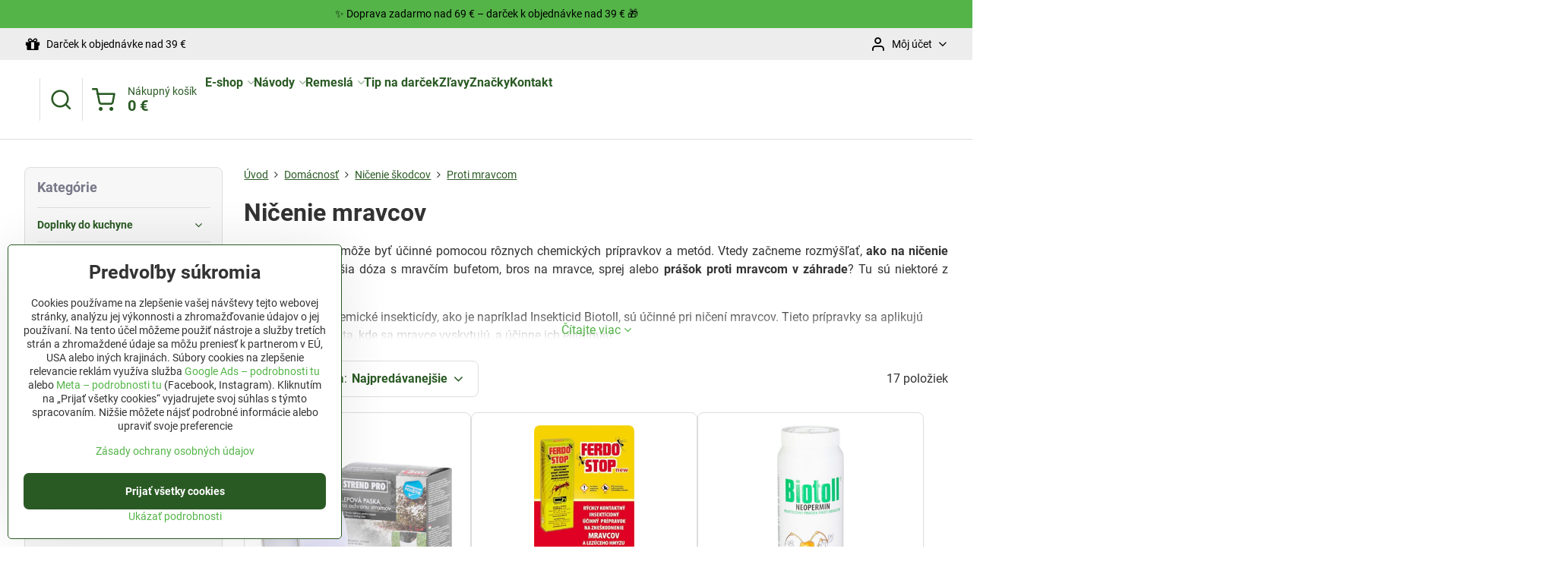

--- FILE ---
content_type: text/html; charset=UTF-8
request_url: https://www.jutro.sk/c/domacnost/nicenie-skodcov/nicenie-mravcov
body_size: 35234
content:

<!DOCTYPE html>
<html  data-lang-code="sk" lang="sk" class="no-js s1-hasHeader2 s1-hasFixedMenu" data-lssid="a79d2e6e5525">
    <head>
        <meta charset="utf-8">
        		<title>Ničenie mravcov - ako sa zbaviť mravcov?</title>
                    <meta name="description" content="Prípravky proti mravcom rôzneho druhu. Jed na mravce. Máme odpoveď na otázku ako sa zbaviť mravcov? Čo na mravce v záhrade?">
        		<meta name="viewport" content="width=device-width, initial-scale=1" />
		         
<script data-privacy-group="script">
var FloxSettings = {
'cartItems': {},'cartProducts': {},'cartType': "slider",'loginType': "slider",'regformType': "slider",'langVer': "" 
}; 
 
</script>
<script data-privacy-group="script">
FloxSettings.img_size = { 'min': "50x50",'small': "120x120",'medium': "440x440",'large': "800x800",'max': "1600x1600",'product_antn': "440x440",'product_detail': "800x800" };
</script>
    <template id="privacy_iframe_info">
    <div class="floxIframeBlockedInfo" data-func-text="Funkčné" data-analytic-text="Analytické" data-ad-text="Marketingové" data-nosnippet="1">
    <div class="floxIframeBlockedInfo__common">
        <div class="likeH3">Externý obsah je blokovaný Voľbami súkromia</div>
        <p>Prajete si načítať externý obsah?</p>
    </div>
    <div class="floxIframeBlockedInfo__youtube">
        <div class="likeH3">Videá Youtube sú blokované Voľbami súkromia</div>
        <p>Prajete si načítať Youtube video?</p>
    </div>
    <div class="floxIframeBlockedInfo__buttons">
        <button class="button floxIframeBlockedInfo__once">Povoliť tentokrát</button>
        <button class="button floxIframeBlockedInfo__always" >Povoliť a zapamätať - súhlas s druhom cookie: </button>
    </div>
    <a class="floxIframeBlockedLink__common" href=""><i class="fa fa-external-link"></i> Otvoriť obsah v novom okne</a>
    <a class="floxIframeBlockedLink__youtube" href=""><i class="fa fa-external-link"></i> Otvoriť video v novom okne</a>
</div>
</template>
<script type="text/javascript" data-privacy-group="script">
FloxSettings.options={},FloxSettings.options.MANDATORY=1,FloxSettings.options.FUNC=2,FloxSettings.options.ANALYTIC=4,FloxSettings.options.AD=8;
FloxSettings.options.fullConsent=1;FloxSettings.options.maxConsent=15;FloxSettings.options.consent=0,localStorage.getItem("floxConsent")&&(FloxSettings.options.consent=parseInt(localStorage.getItem("floxConsent")));FloxSettings.options.sync=1;FloxSettings.google_consent2_options={},FloxSettings.google_consent2_options.AD_DATA=1,FloxSettings.google_consent2_options.AD_PERSON=2;FloxSettings.google_consent2_options.consent=-1,localStorage.getItem("floxGoogleConsent2")&&(FloxSettings.google_consent2_options.consent=parseInt(localStorage.getItem("floxGoogleConsent2")));const privacyIsYoutubeUrl=function(e){return e.includes("youtube.com/embed")||e.includes("youtube-nocookie.com/embed")},privacyIsGMapsUrl=function(e){return e.includes("google.com/maps/embed")||/maps\.google\.[a-z]{2,3}\/maps/i.test(e)},privacyGetPrivacyGroup=function(e){var t="";if(e.getAttribute("data-privacy-group")?t=e.getAttribute("data-privacy-group"):e.closest("*[data-privacy-group]")&&(t=e.closest("*[data-privacy-group]").getAttribute("data-privacy-group")),"IFRAME"===e.tagName){let r=e.src||"";privacyIsYoutubeUrl(r)&&(e.setAttribute("data-privacy-group","func"),t="func"),privacyIsGMapsUrl(r)&&(e.setAttribute("data-privacy-group","func"),t="func")}return"regular"===t&&(t="script"),t},privacyBlockScriptNode=function(e){e.type="javascript/blocked";let t=function(r){"javascript/blocked"===e.getAttribute("type")&&r.preventDefault(),e.removeEventListener("beforescriptexecute",t)};e.addEventListener("beforescriptexecute",t)},privacyHandleScriptTag=function(e){let t=privacyGetPrivacyGroup(e);if(t){if("script"===t)return;"mandatory"===t||"func"===t&&FloxSettings.options.consent&FloxSettings.options.FUNC||"analytic"===t&&FloxSettings.options.consent&FloxSettings.options.ANALYTIC||"ad"===t&&FloxSettings.options.consent&FloxSettings.options.AD||privacyBlockScriptNode(e)}else FloxSettings.options.allow_unclassified||privacyBlockScriptNode(e)},privacyShowPlaceholder=function(e){let t=privacyGetPrivacyGroup(e);var r=document.querySelector("#privacy_iframe_info").content.cloneNode(!0),i=r.querySelector(".floxIframeBlockedInfo__always");i.textContent=i.textContent+r.firstElementChild.getAttribute("data-"+t+"-text"),r.firstElementChild.setAttribute("data-"+t,"1"),r.firstElementChild.removeAttribute("data-func-text"),r.firstElementChild.removeAttribute("data-analytic-text"),r.firstElementChild.removeAttribute("data-ad-text");let o=e.parentNode.classList.contains("blockYoutube");if(e.style.height){let a=e.style.height,c=e.style.width;e.setAttribute("data-privacy-style-height",a),r.firstElementChild.style.setProperty("--iframe-h",a),r.firstElementChild.style.setProperty("--iframe-w",c),e.style.height="0"}else if(e.getAttribute("height")){let n=e.getAttribute("height").replace("px",""),l=e.getAttribute("width").replace("px","");e.setAttribute("data-privacy-height",n),n.includes("%")?r.firstElementChild.style.setProperty("--iframe-h",n):r.firstElementChild.style.setProperty("--iframe-h",n+"px"),l.includes("%")?r.firstElementChild.style.setProperty("--iframe-w",l):r.firstElementChild.style.setProperty("--iframe-w",l+"px"),e.setAttribute("height",0)}else if(o&&e.parentNode.style.maxHeight){let s=e.parentNode.style.maxHeight,p=e.parentNode.style.maxWidth;r.firstElementChild.style.setProperty("--iframe-h",s),r.firstElementChild.style.setProperty("--iframe-w",p)}let u=e.getAttribute("data-privacy-src")||"";privacyIsYoutubeUrl(u)?(r.querySelector(".floxIframeBlockedInfo__common").remove(),r.querySelector(".floxIframeBlockedLink__common").remove(),r.querySelector(".floxIframeBlockedLink__youtube").setAttribute("href",u.replace("/embed/","/watch?v="))):u?(r.querySelector(".floxIframeBlockedInfo__youtube").remove(),r.querySelector(".floxIframeBlockedLink__youtube").remove(),r.querySelector(".floxIframeBlockedLink__common").setAttribute("href",u)):(r.querySelector(".floxIframeBlockedInfo__once").remove(),r.querySelector(".floxIframeBlockedInfo__youtube").remove(),r.querySelector(".floxIframeBlockedLink__youtube").remove(),r.querySelector(".floxIframeBlockedLink__common").remove(),r.querySelector(".floxIframeBlockedInfo__always").classList.add("floxIframeBlockedInfo__always--reload")),e.parentNode.insertBefore(r,e.nextSibling),o&&e.parentNode.classList.add("blockYoutube--blocked")},privacyHidePlaceholderIframe=function(e){var t=e.nextElementSibling;if(t&&t.classList.contains("floxIframeBlockedInfo")){let r=e.parentNode.classList.contains("blockYoutube");r&&e.parentNode.classList.remove("blockYoutube--blocked"),e.getAttribute("data-privacy-style-height")?e.style.height=e.getAttribute("data-privacy-style-height"):e.getAttribute("data-privacy-height")?e.setAttribute("height",e.getAttribute("data-privacy-height")):e.classList.contains("invisible")&&e.classList.remove("invisible"),t.remove()}},privacyBlockIframeNode=function(e){var t=e.src||"";""===t&&e.getAttribute("data-src")&&(t=e.getAttribute("data-src")),e.setAttribute("data-privacy-src",t),e.removeAttribute("src"),!e.classList.contains("floxNoPrivacyPlaceholder")&&(!e.style.width||parseInt(e.style.width)>200)&&(!e.getAttribute("width")||parseInt(e.getAttribute("width"))>200)&&(!e.style.height||parseInt(e.style.height)>200)&&(!e.getAttribute("height")||parseInt(e.getAttribute("height"))>200)&&(!e.style.display||"none"!==e.style.display)&&(!e.style.visibility||"hidden"!==e.style.visibility)&&privacyShowPlaceholder(e)},privacyHandleIframeTag=function(e){let t=privacyGetPrivacyGroup(e);if(t){if("script"===t||"mandatory"===t)return;if("func"===t&&FloxSettings.options.consent&FloxSettings.options.FUNC)return;if("analytic"===t&&FloxSettings.options.consent&FloxSettings.options.ANALYTIC||"ad"===t&&FloxSettings.options.consent&FloxSettings.options.AD)return;privacyBlockIframeNode(e)}else{if(FloxSettings.options.allow_unclassified)return;privacyBlockIframeNode(e)}},privacyHandleYoutubeGalleryItem=function(e){if(!(FloxSettings.options.consent&FloxSettings.options.FUNC)){var t=e.closest(".gallery").getAttribute("data-preview-height"),r=e.getElementsByTagName("img")[0],i=r.getAttribute("src").replace(t+"/"+t,"800/800");r.classList.contains("flox-lazy-load")&&(i=r.getAttribute("data-src").replace(t+"/"+t,"800/800")),e.setAttribute("data-href",e.getAttribute("href")),e.setAttribute("href",i),e.classList.replace("ytb","ytbNoConsent")}},privacyBlockPrivacyElementNode=function(e){e.classList.contains("floxPrivacyPlaceholder")?(privacyShowPlaceholder(e),e.classList.add("invisible")):e.style.display="none"},privacyHandlePrivacyElementNodes=function(e){let t=privacyGetPrivacyGroup(e);if(t){if("script"===t||"mandatory"===t)return;if("func"===t&&FloxSettings.options.consent&FloxSettings.options.FUNC)return;if("analytic"===t&&FloxSettings.options.consent&FloxSettings.options.ANALYTIC||"ad"===t&&FloxSettings.options.consent&FloxSettings.options.AD)return;privacyBlockPrivacyElementNode(e)}else{if(FloxSettings.options.allow_unclassified)return;privacyBlockPrivacyElementNode(e)}};function privacyLoadScriptAgain(e){var t=document.getElementsByTagName("head")[0],r=document.createElement("script");r.src=e.getAttribute("src"),t.appendChild(r),e.parentElement.removeChild(e)}function privacyExecuteScriptAgain(e){var t=document.getElementsByTagName("head")[0],r=document.createElement("script");r.textContent=e.textContent,t.appendChild(r),e.parentElement.removeChild(e)}function privacyEnableScripts(){document.querySelectorAll('script[type="javascript/blocked"]').forEach(e=>{let t=privacyGetPrivacyGroup(e);(FloxSettings.options.consent&FloxSettings.options.ANALYTIC&&t.includes("analytic")||FloxSettings.options.consent&FloxSettings.options.AD&&t.includes("ad")||FloxSettings.options.consent&FloxSettings.options.FUNC&&t.includes("func"))&&(e.getAttribute("src")?privacyLoadScriptAgain(e):privacyExecuteScriptAgain(e))})}function privacyEnableIframes(){document.querySelectorAll("iframe[data-privacy-src]").forEach(e=>{let t=privacyGetPrivacyGroup(e);if(!(FloxSettings.options.consent&FloxSettings.options.ANALYTIC&&t.includes("analytic")||FloxSettings.options.consent&FloxSettings.options.AD&&t.includes("ad")||FloxSettings.options.consent&FloxSettings.options.FUNC&&t.includes("func")))return;privacyHidePlaceholderIframe(e);let r=e.getAttribute("data-privacy-src");e.setAttribute("src",r),e.removeAttribute("data-privacy-src")})}function privacyEnableYoutubeGalleryItems(){FloxSettings.options.consent&FloxSettings.options.FUNC&&(document.querySelectorAll(".ytbNoConsent").forEach(e=>{e.setAttribute("href",e.getAttribute("data-href")),e.classList.replace("ytbNoConsent","ytb")}),"function"==typeof initGalleryPlugin&&initGalleryPlugin())}function privacyEnableBlockedContent(e,t){document.querySelectorAll(".floxCaptchaCont").length&&(e&FloxSettings.options.FUNC)!=(t&FloxSettings.options.FUNC)?window.location.reload():(privacyEnableScripts(),privacyEnableIframes(),privacyEnableYoutubeGalleryItems(),"function"==typeof FloxSettings.privacyEnableScriptsCustom&&FloxSettings.privacyEnableScriptsCustom())}
function privacyUpdateConsent(){ FloxSettings.ga4&&"function"==typeof gtag&&gtag("consent","update",{ad_storage:FloxSettings.options.consent&FloxSettings.options.AD?"granted":"denied",analytics_storage:FloxSettings.options.consent&FloxSettings.options.ANALYTIC?"granted":"denied",functionality_storage:FloxSettings.options.consent&FloxSettings.options.FUNC?"granted":"denied",personalization_storage:FloxSettings.options.consent&FloxSettings.options.FUNC?"granted":"denied",security_storage:FloxSettings.options.consent&FloxSettings.options.FUNC?"granted":"denied",ad_user_data:FloxSettings.google_consent2_options.consent>-1&&FloxSettings.google_consent2_options.consent&FloxSettings.google_consent2_options.AD_DATA?"granted":"denied",ad_personalization:FloxSettings.google_consent2_options.consent>-1&&FloxSettings.google_consent2_options.consent&FloxSettings.google_consent2_options.AD_PERSON?"granted":"denied"});FloxSettings.gtm&&(gtag("consent","update",{ad_storage:FloxSettings.options.consent&FloxSettings.options.AD?"granted":"denied",analytics_storage:FloxSettings.options.consent&FloxSettings.options.ANALYTIC?"granted":"denied",functionality_storage:FloxSettings.options.consent&FloxSettings.options.FUNC?"granted":"denied",personalization_storage:FloxSettings.options.consent&FloxSettings.options.FUNC?"granted":"denied",security_storage:FloxSettings.options.consent&FloxSettings.options.FUNC?"granted":"denied",ad_user_data:FloxSettings.google_consent2_options.consent>-1&&FloxSettings.google_consent2_options.consent&FloxSettings.google_consent2_options.AD_DATA?"granted":"denied",ad_personalization:FloxSettings.google_consent2_options.consent>-1&&FloxSettings.google_consent2_options.consent&FloxSettings.google_consent2_options.AD_PERSON?"granted":"denied"}),dataLayer.push({cookie_consent:{marketing:FloxSettings.options.consent&FloxSettings.options.AD?"granted":"denied",analytics:FloxSettings.options.consent&FloxSettings.options.ANALYTIC?"granted":"denied"},event:"cookie_consent"}));if(FloxSettings.sklik&&FloxSettings.sklik.active){var e={rtgId:FloxSettings.sklik.seznam_retargeting_id,consent:FloxSettings.options.consent&&FloxSettings.options.consent&FloxSettings.options.ANALYTIC?1:0};"category"===FloxSettings.sklik.pageType?(e.category=FloxSettings.sklik.category,e.pageType=FloxSettings.sklik.pageType):"offerdetail"===FloxSettings.sklik.pagetype&&(e.itemId=FloxSettings.sklik.itemId,e.pageType=FloxSettings.sklik.pageType),window.rc&&window.rc.retargetingHit&&window.rc.retargetingHit(e)}"function"==typeof loadCartFromLS&&"function"==typeof saveCartToLS&&(loadCartFromLS(),saveCartToLS());}
const observer=new MutationObserver(e=>{e.forEach(({addedNodes:e})=>{e.forEach(e=>{if(FloxSettings.options.consent!==FloxSettings.options.maxConsent){if(1===e.nodeType&&"SCRIPT"===e.tagName)return privacyHandleScriptTag(e);if(1===e.nodeType&&"IFRAME"===e.tagName)return privacyHandleIframeTag(e);if(1===e.nodeType&&"A"===e.tagName&&e.classList.contains("ytb"))return privacyHandleYoutubeGalleryItem(e);if(1===e.nodeType&&"SCRIPT"!==e.tagName&&"IFRAME"!==e.tagName&&e.classList.contains("floxPrivacyElement"))return privacyHandlePrivacyElementNodes(e)}1===e.nodeType&&(e.classList.contains("mainPrivacyModal")||e.classList.contains("mainPrivacyBar"))&&(FloxSettings.options.consent>0&&!FloxSettings.options.forceShow&&-1!==FloxSettings.google_consent2_options.consent?e.style.display="none":FloxSettings.options.consent>0&&-1===FloxSettings.google_consent2_options.consent?e.classList.add("hideBWConsentOptions"):-1!==FloxSettings.google_consent2_options.consent&&e.classList.add("hideGC2ConsentOptions"))})})});observer.observe(document.documentElement,{childList:!0,subtree:!0}),document.addEventListener("DOMContentLoaded",function(){observer.disconnect()});const createElementBackup=document.createElement;document.createElement=function(...e){if("script"!==e[0].toLowerCase())return createElementBackup.bind(document)(...e);let n=createElementBackup.bind(document)(...e);return n.setAttribute("data-privacy-group","script"),n};
</script>

<meta name="referrer" content="no-referrer-when-downgrade">


<link rel="canonical" href="https://www.jutro.sk/c/domacnost/nicenie-skodcov/nicenie-mravcov">
    

<style itemscope itemtype="https://schema.org/WebPage" itemref="p1a p1b p1c"></style> 
<meta id="p1a" itemprop="name" content="Ničenie mravcov - ako sa zbaviť mravcov?">
<meta id="p1b" itemprop="description" content="Prípravky proti mravcom rôzneho druhu. Jed na mravce. Máme odpoveď na otázku ako sa zbaviť mravcov? Čo na mravce v záhrade?">  
<meta property="og:title" content="Ničenie mravcov - ako sa zbaviť mravcov?">
<meta property="og:site_name" content="Jutro.sk">

<meta property="og:url" content="https://www.jutro.sk/c/domacnost/nicenie-skodcov/nicenie-mravcov">
<meta property="og:description" content="Prípravky proti mravcom rôzneho druhu. Jed na mravce. Máme odpoveď na otázku ako sa zbaviť mravcov? Čo na mravce v záhrade?">

<meta name="twitter:card" content="summary_large_image">
<meta name="twitter:title" content="Ničenie mravcov - ako sa zbaviť mravcov?">
<meta name="twitter:description" content="Prípravky proti mravcom rôzneho druhu. Jed na mravce. Máme odpoveď na otázku ako sa zbaviť mravcov? Čo na mravce v záhrade?">

    <meta property="og:locale" content="sk_SK">

    <meta property="og:type" content="website">
                        <meta id="p1c" itemprop="image" content="https://www.jutro.sk/resize/e/440/440/files/fotky/jul/nicenie-skodcov---proti-mravcom.jpg">        
        <meta property="og:image" content="https://www.jutro.sk/resize/e/1200/630/files/fotky/jul/nicenie-skodcov---proti-mravcom.jpg"> 
        <meta name="twitter:image" content="https://www.jutro.sk/resize/e/1200/630/files/fotky/jul/nicenie-skodcov---proti-mravcom.jpg">        
        <link href="https://www.jutro.sk/resize/e/440/440/files/fotky/jul/nicenie-skodcov---proti-mravcom.jpg" rel="previewimage">  
    
<script data-privacy-group="script" type="application/ld+json">
{
   "@context": "https://schema.org",
    "@type": "Organization",
    "url": "https://jutro.sk",
            "logo": "https://www.jutro.sk/files/logo-jutro-png.webp",
        "name": "Jutro.sk",
    "description": "Náradie pre dielňu, stavbu a záhradu.",
    "sameAs": ["https://www.facebook.com/jutro.sk/","https://www.pinterest.co.uk/jutrosk/","https://www.instagram.com/jutro.sk/","https://www.jutro.sk/blog"],
    "email": "obchod@jutro.sk",
    "telephone": "0948 487 682",
    "address": {
        "@type": "PostalAddress",
        "streetAddress": "Mlynská ",
        "addressLocality": "Rabča",
        "addressCountry": "SK",
        "postalCode": "029 44"
    }}
</script>  
<link rel="alternate" type="application/rss+xml" title="RSS feed pre www.jutro.sk" href="/e/rss/news">

<link rel="dns-prefetch" href="https://www.biznisweb.sk">
<link rel="preconnect" href="https://www.biznisweb.sk/" crossorigin>
<style type="text/css">
    

@font-face {
  font-family: 'Roboto';
  font-style: normal;
  font-display: swap;
  font-weight: 400;
  src: local(''),
       url('https://www.biznisweb.sk/templates/bw-fonts/roboto-v30-latin-ext_latin-regular.woff2') format('woff2'),
       url('https://www.biznisweb.sk/templates/bw-fonts/roboto-v30-latin-ext_latin-regular.woff') format('woff');
}


@font-face {
  font-family: 'Roboto';
  font-style: normal;
  font-display: swap;
  font-weight: 700;
  src: local(''),
       url('https://www.biznisweb.sk/templates/bw-fonts/roboto-v30-latin-ext_latin-700.woff2') format('woff2'),
       url('https://www.biznisweb.sk/templates/bw-fonts/roboto-v30-latin-ext_latin-700.woff') format('woff');
}
</style>

<link rel="preload" href="/erp-templates/skins/flat/universal/fonts/fontawesome-webfont.woff2" as="font" type="font/woff2" crossorigin>
<link href="/erp-templates/251208122357/universal.css" rel="stylesheet" type="text/css" media="all">  




  
<script data-privacy-group="regular">
    window.dataLayer = window.dataLayer || [];
    function gtag(){ dataLayer.push(arguments); }
    if(FloxSettings.options) {
        if(FloxSettings.options.consent) {
          gtag('consent', 'default', {
              'ad_storage': (FloxSettings.options.consent & FloxSettings.options.AD)?'granted':'denied',
              'analytics_storage': (FloxSettings.options.consent & FloxSettings.options.ANALYTIC)?'granted':'denied',
              'functionality_storage': (FloxSettings.options.consent & FloxSettings.options.FUNC)?'granted':'denied',
              'personalization_storage': (FloxSettings.options.consent & FloxSettings.options.FUNC)?'granted':'denied',
              'security_storage': (FloxSettings.options.consent & FloxSettings.options.FUNC)?'granted':'denied',
              'ad_user_data': ((FloxSettings.google_consent2_options.consent > -1) && FloxSettings.google_consent2_options.consent & FloxSettings.google_consent2_options.AD_DATA)?'granted':'denied',
              'ad_personalization': ((FloxSettings.google_consent2_options.consent > -1) && FloxSettings.google_consent2_options.consent & FloxSettings.google_consent2_options.AD_PERSON)?'granted':'denied'              
          });
          dataLayer.push({ 'cookie_consent': {
            'marketing': (FloxSettings.options.consent & FloxSettings.options.AD)?'granted':'denied',
            'analytics': (FloxSettings.options.consent & FloxSettings.options.ANALYTIC)?'granted':'denied'
          } });
        } else {
          gtag('consent', 'default', {
              'ad_storage': 'denied',
              'analytics_storage': 'denied',
              'functionality_storage': 'denied',
              'personalization_storage': 'denied',
              'security_storage': 'denied',
              'ad_user_data': 'denied',
              'ad_personalization': 'denied'
          });      
          dataLayer.push({ 'cookie_consent': {
            'marketing': 'denied',
            'analytics': 'denied'
            } 
          });    
        }    
    }
    
    dataLayer.push({
        'pageType' : 'category',
        'value': '0',
        'currency': 'EUR',
        'contentIds': []
            });
 
    FloxSettings.currency = 'EUR';
    FloxSettings.gtm = { 'init': true, 'container_id': 'GTM-52RZV45', 'page_type': 'category' };
    </script>

    <!-- Google Tag Manager HEAD -->
<script data-privacy-group="regular">(function(w,d,s,l,i){w[l]=w[l]||[];w[l].push({'gtm.start':
new Date().getTime(),event:'gtm.js'});var f=d.getElementsByTagName(s)[0],
j=d.createElement(s),dl=l!='dataLayer'?'&l='+l:'';j.async=true;j.src=
'//www.googletagmanager.com/gtm.js?id='+i+dl;f.parentNode.insertBefore(j,f);
})(window,document,'script','dataLayer','GTM-52RZV45');</script>
 
<script data-privacy-group="mandatory">
    FloxSettings.trackerData = {
                    'cartIds': []
            };
    </script>    <!-- Global site tag (gtag.js) - Google Analytics -->
    <script async src="https://www.googletagmanager.com/gtag/js?id=G-ZDPM0MLN75" data-privacy-group="regular"></script>    
    <script data-privacy-group="regular">
        window.dataLayer = window.dataLayer || [];
        function gtag(){ dataLayer.push(arguments); }
        if(FloxSettings.options) {
          if(FloxSettings.options.consent) {
            gtag('consent', 'default', {
              'ad_storage': (FloxSettings.options.consent & FloxSettings.options.AD)?'granted':'denied',
              'analytics_storage': (FloxSettings.options.consent & FloxSettings.options.ANALYTIC)?'granted':'denied',
              'functionality_storage': (FloxSettings.options.consent & FloxSettings.options.FUNC)?'granted':'denied',
              'personalization_storage': (FloxSettings.options.consent & FloxSettings.options.FUNC)?'granted':'denied',
              'security_storage': (FloxSettings.options.consent & FloxSettings.options.FUNC)?'granted':'denied',
              'ad_user_data': ((FloxSettings.google_consent2_options.consent > -1) && FloxSettings.google_consent2_options.consent & FloxSettings.google_consent2_options.AD_DATA)?'granted':'denied',
              'ad_personalization': ((FloxSettings.google_consent2_options.consent > -1) && FloxSettings.google_consent2_options.consent & FloxSettings.google_consent2_options.AD_PERSON)?'granted':'denied',
              'wait_for_update': 500
            });  
          } else {
            gtag('consent', 'default', {
              'ad_storage': 'denied',
              'analytics_storage': 'denied',
              'functionality_storage': 'denied',
              'personalization_storage': 'denied',
              'security_storage': 'denied',
              'ad_user_data': 'denied',
              'ad_personalization': 'denied',
              'wait_for_update': 500
            });  
          }
        }
        gtag('js', new Date());
     
        gtag('set', { 'currency': 'EUR' }); 
      
    

    FloxSettings.ga4 = 1;
    FloxSettings.gtagID = 'G-ZDPM0MLN75';
    gtag('config', 'G-ZDPM0MLN75',{  'groups': 'ga4' });   

  
    </script>   
 
    <link rel="shortcut icon" href="/files/fotky/2020/april/apple-icon-180x180.png">
    <link rel="icon" href="/files/fotky/2020/april/apple-icon-180x180.png?refresh" type="image/x-icon">

		<script data-privacy-group="script">
			FloxSettings.cartType = "same_page";
			FloxSettings.loginType = "custom";
			FloxSettings.regformType = "custom";
		</script>
												<style>
			:root {
				--s1-accentTransparent: #54B44817;
				--s1-accentComplement: #000;
				--s1-maccentComplement: #000;
				--s1-menuBgComplementTransparent: #000b;
				--s1-menuBgComplementTransparent2: #0002;
				--s1-menuBgComplement: #000;
				--s1-accentDark: #2a5a24;
			}
		</style>

		</head>
<body class="s1-pt-category  limitDescription s1-roundedCorners">
    
    <noscript class="noprint">
        <div id="noscript">
            Javascript není prohlížečem podporován nebo je vypnutý. Pro zobrazení stránky tak, jak byla zamýšlena, použijte prohlížeč s podporou JavaScript.
            <br>Pomoc: <a href="https://www.enable-javascript.com/" target="_blank">Enable-Javascript.com</a>.
        </div>
    </noscript>
    
    <div class="oCont remodal-bg">
																								
								<aside class="s1-topInfo">
			<div class="iCont">
				<div class="s1-topInfo-close">✕</div>
						                        <div id="box-id-top_header_center" class="pagebox">
                                                            <div  id="block-9202" class="blockText box blockTextRight">
                                <div class="userHTMLContent">
        
    <p>✨ Doprava zadarmo nad 69 € – darček k objednávke nad 39 € 🎁</p>
</div>
	    </div>

                             
            </div> 
    
	
			</div>
		</aside>
	

	
	<section class="s1-headerTop s1-headerTop-style2 noprint">
		<div class="s1-cont flex ai-c">
							<div class="s1-headerTop-left">
					                        <div id="box-id-top_header_left" class="pagebox">
                                                        	<nav class="s1-topNav">
		<ul class="s1-topNav-items">
																																																																																																																																																																																																																																																																																																																																																																																																																																																																							<li class="s1-topNav-item ">
						<a class="s1-topNav-link " href="/e/bonus/darceky-zadarmo" >
															        
    <i class="navIcon fa fa-gift fa-fw imgIcon50"></i>
    
														<span class="s1-topNav-linkText">Darček k objednávke nad 39 €</span>
						</a>
					</li>
																								</ul>
	</nav>

                             
            </div> 
    
				</div>
										<div class="s1-headerTop-right flex ml-a">
											<div class="s1-dropDown s1-loginDropdown">
	<a href="/e/login" class="s1-dropDown-toggler">
		<i class="s1-icon s1-icon-user s1-dropDown-icon" aria-hidden="true"></i>
		<span class="s1-dropDown-title">Môj účet</span>
		<i class="fa fa-angle-down s1-dropDown-arrow"></i>
	</a>
	<ul class="s1-dropDown-items">
				<li class="s1-dropDown-item">
			<a class="s1-dropDown-link" href="/e/login" data-remodal-target="s1-acc">
				<i class="s1-icon s1-icon-log-in s1-dropDown-icon"></i>
				<span class="s1-dropDown-title">Prihlásiť sa</span>
			</a>
		</li>
						<li class="s1-dropDown-item">
			<a class="s1-dropDown-link" href="/e/account/register">
				<i class="s1-icon s1-icon-user-plus s1-dropDown-icon"></i>
				<span class="s1-dropDown-title">Registrácia</span>
			</a>
		</li>
    		</ul>
</div>

														</div>
					</div>
	</section>
<header class="s1-header s1-header-style2  noprint">
	<section class="s1-header-cont s1-cont flex">
		<div class="s1-header-logo">
							<a class="s1-imglogo" href="/"><img src="/files/logo-jutro-png.webp" alt="Logo"></a>
					</div>
		<div class="s1-header-actions flex">
						<div class="s1-header-search">
				<!-- search activator -->
				<div class="s1-header-action ">
					<a href="/e/search" title="Hľadať" class="s1-header-actionLink s1-searchActivatorJS"><i class="s1-icon s1-icon-search"></i></a>
				</div>
					<form action="/e/search" method="get" class="siteSearchForm s1-topSearch-form">
		<div class="siteSearchCont s1-topSearch">
			<label class="s1-siteSearch-label flex">
				<i class="s1-icon s1-icon-search rm-hide"></i>
				<input data-pages="Stránky" data-products="Produkty" data-categories="Kategórie" data-news="Novinky" data-brands="Výrobca" class="siteSearchInput" id="s1-small-search" placeholder="Vyhľadávanie" name="word" type="text" value="">
				<button class="button" type="submit">Hľadať</button>
			</label>
		</div>
	</form>

			</div>
			
												<!-- cart -->
			<div class="s1-headerCart-outer">
				            
    		<div class="s1-header-action s1-headerCart">
			<a class="s1-header-actionLink smallCart" href="/e/cart/index" title="Nákupný košík">
				<i class="s1-icon s1-icon-shopping-cart"></i>
				<span class="smallCartItems buttonCartInvisible invisible">0</span>
				<div class="s1-scText rl-hide">
					<span class="s1-scTitle">Nákupný košík</span>
					<span class="smallCartTotal smallCartPrice" data-pieces="0">0 €</span>
				</div>
			</a>
			<div id="s1-customSmallCartCont" class="s1-smallCart-wrapper"></div>
		</div>
    
			</div>
			<!-- menu -->
						<div class="s1-header-action l-hide">
				<button aria-label="Menu" class="s1-header-actionLink s1-menuActivatorJS"><i class="s1-icon s1-icon-menu"></i></button>
			</div>
					</div>
	</section>
		<div class="s1-menu-section ">
					<div class="s1-menu-overlay s1-menuActivatorJS l-hide"></div>
			<div class="s1-menu-wrapper">
				<div class="s1-menu-header l-hide">
					Menu
					<span class="s1-menuClose s1-menuActivatorJS">✕</span>
				</div>
				<div class="s1-menu-cont s1-cont">
											                        <div id="box-id-flox_main_menu" class="pagebox">
                                                        																																<nav class="s1-menu s1-menu-left ">
						<ul class="s1-menu-items">
														
																																																																																																
											<li class="s1-menu-item categoryTree hasSubmenu s1-sub-group s1-sub-group-inlineLinks ">
							<a class="s1-menu-link " href="/">
																<span>E-shop</span>
								<i class="s1-menuChevron fa fa-angle-right"></i>							</a>
															<ul class="s1-submenu-items level-1">
								<li class="s1-submenu-item level-1  hasSubmenu  ">
															<a href="/c/zahrada" class="s1-submenu-link ">
						<span>Záhrada</span>
						<i class="s1-menuChevron fa fa-angle-right l-hide"></i>					</a>
																		     
                                        																														<ul class="s1-submenu-items level-2">
								<li class="s1-submenu-item level-2    ">
															<a href="/c/zahrada/naradie" class="s1-submenu-link ">
						<span>Náradie</span>
											</a>
									</li>
								<li class="s1-submenu-item level-2    ">
															<a href="/c/zahrada/kvetinace" class="s1-submenu-link ">
						<span>Kvetináče a truhlíky</span>
											</a>
									</li>
								<li class="s1-submenu-item level-2    ">
															<a href="/c/zahrada/zavlazovanie" class="s1-submenu-link ">
						<span>Zavlažovanie</span>
											</a>
									</li>
								<li class="s1-submenu-item level-2    ">
															<a href="/c/zahrada/ploty-a-ohrady" class="s1-submenu-link ">
						<span>Ploty a ohrady</span>
											</a>
									</li>
								<li class="s1-submenu-item level-2    s1-hidden">
															<a href="/c/zahrada/postrekovace" class="s1-submenu-link ">
						<span>Postrekovače</span>
											</a>
									</li>
								<li class="s1-submenu-item level-2    s1-hidden">
															<a href="/c/zahrada/zakryvacie-plachty" class="s1-submenu-link ">
						<span>Záhradné plachty</span>
											</a>
									</li>
								<li class="s1-submenu-item level-2    s1-hidden">
															<a href="/c/zahrada/tkaniny-siete-a-textilie" class="s1-submenu-link ">
						<span>Tkaniny, siete a textílie</span>
											</a>
									</li>
								<li class="s1-submenu-item level-2    s1-hidden">
															<a href="/c/zahrada/chovatelske-potreby" class="s1-submenu-link ">
						<span>Chovateľské potreby</span>
											</a>
									</li>
								<li class="s1-submenu-item level-2    s1-hidden">
															<a href="/c/zahrada/zahradne-tyce" class="s1-submenu-link ">
						<span>Záhradné tyče</span>
											</a>
									</li>
								<li class="s1-submenu-item level-2    s1-hidden">
															<a href="/c/zahrada/grilovanie" class="s1-submenu-link ">
						<span>Grilovanie</span>
											</a>
									</li>
								<li class="s1-submenu-item level-2    s1-hidden">
															<a href="/c/zahrada/furiky-a-zahradne-voziky" class="s1-submenu-link ">
						<span>Fúriky a záhradné vozíky</span>
											</a>
									</li>
								<li class="s1-submenu-item level-2    s1-hidden">
															<a href="/c/zahrada/kompostery" class="s1-submenu-link ">
						<span>Kompostéry</span>
											</a>
									</li>
								<li class="s1-submenu-item level-2    s1-hidden">
															<a href="/c/zahrada/minipareniska" class="s1-submenu-link ">
						<span>Minipareniská</span>
											</a>
									</li>
								<li class="s1-submenu-item level-2    s1-hidden">
															<a href="/c/zahrada/nadoby-na-zber" class="s1-submenu-link ">
						<span>Nádoby na vodu a zber</span>
											</a>
									</li>
								<li class="s1-submenu-item level-2    s1-hidden">
															<a href="/c/zahrada/hnojiva" class="s1-submenu-link ">
						<span>Hnojivá</span>
											</a>
									</li>
								<li class="s1-submenu-item level-2    s1-hidden">
															<a href="/c/zahrada/ochrana-stromov" class="s1-submenu-link ">
						<span>Ochrana stromov</span>
											</a>
									</li>
								<li class="s1-submenu-item level-2    s1-hidden">
															<a href="/c/zahrada/skleniky-pareniska" class="s1-submenu-link ">
						<span>Fóliovníky, pareniská</span>
											</a>
									</li>
								<li class="s1-submenu-item level-2    s1-hidden">
															<a href="/c/zahrada/silony-na-kosenie" class="s1-submenu-link ">
						<span>Silony na kosenie</span>
											</a>
									</li>
								<li class="s1-submenu-item level-2    s1-hidden">
															<a href="/c/zahrada/solarne-svietidla" class="s1-submenu-link ">
						<span>Solárne svietidlá</span>
											</a>
									</li>
								<li class="s1-submenu-item level-2    s1-hidden">
															<a href="/c/zahrada/vinarske-potreby" class="s1-submenu-link ">
						<span>Vinárske potreby</span>
											</a>
									</li>
								<li class="s1-submenu-item level-2    s1-hidden">
															<a href="/c/zahrada/vrecia-a-vaky" class="s1-submenu-link ">
						<span>Vrecia a vaky</span>
											</a>
									</li>
								<li class="s1-submenu-item level-2    s1-hidden">
															<a href="/c/zahrada/zahradne-dekoracia" class="s1-submenu-link ">
						<span>Záhradné dekorácie</span>
											</a>
									</li>
								<li class="s1-submenu-item level-2    s1-hidden">
															<a href="/c/zahrada/zahradne-domceky" class="s1-submenu-link ">
						<span>Záhradné domčeky</span>
											</a>
									</li>
								<li class="s1-submenu-item level-2    s1-hidden">
															<a href="/c/zahrada/ostatne" class="s1-submenu-link ">
						<span>Ostatné</span>
											</a>
									</li>
								<li class="s1-submenu-item level-2    s1-hidden">
															<a href="/c/zahrada/zahradne-ohranicenia" class="s1-submenu-link ">
						<span>Záhradné ohraničenia</span>
											</a>
									</li>
												<li class="s1-submenu-item level-2 s1-submenu-showmore rl-hide">
					<a class="s1-submenu-link s1-submenu-linkShowmore" href="/c/zahrada">Ďalšie kategórie <i class="fa fa-angle-right" aria-hidden="true"></i></a>
				</li>
							</ul>
		    
															</li>
								<li class="s1-submenu-item level-1  hasSubmenu  ">
															<a href="/c/dielna" class="s1-submenu-link ">
						<span>Dielňa</span>
						<i class="s1-menuChevron fa fa-angle-right l-hide"></i>					</a>
																		     
                                        																														<ul class="s1-submenu-items level-2">
								<li class="s1-submenu-item level-2    ">
															<a href="/c/dielna/naradie" class="s1-submenu-link ">
						<span>Náradie</span>
											</a>
									</li>
								<li class="s1-submenu-item level-2    ">
															<a href="/c/dielna/chemia-a-lepidla" class="s1-submenu-link ">
						<span>Chémia a lepidlá</span>
											</a>
									</li>
								<li class="s1-submenu-item level-2    ">
															<a href="/c/dielna/vrtaky" class="s1-submenu-link ">
						<span>Vrtáky</span>
											</a>
									</li>
								<li class="s1-submenu-item level-2    ">
															<a href="/c/dielna/toolboxy-a-brasne" class="s1-submenu-link ">
						<span>Toolboxy a brašne</span>
											</a>
									</li>
								<li class="s1-submenu-item level-2    s1-hidden">
															<a href="/c/dielna/brusenie-a-rezanie" class="s1-submenu-link ">
						<span>Brúsenie a rezanie</span>
											</a>
									</li>
								<li class="s1-submenu-item level-2    s1-hidden">
															<a href="/c/dielna/ochranne-pracovne-prostriedky" class="s1-submenu-link ">
						<span>Ochranné pracovné pomôcky</span>
											</a>
									</li>
								<li class="s1-submenu-item level-2    s1-hidden">
															<a href="/c/dielna/zdvihaky-a-kladkostroje" class="s1-submenu-link ">
						<span>Zdviháky a kladkostroje</span>
											</a>
									</li>
								<li class="s1-submenu-item level-2    s1-hidden">
															<a href="/c/dielna/zvaranie" class="s1-submenu-link ">
						<span>Zváranie</span>
											</a>
									</li>
								<li class="s1-submenu-item level-2    s1-hidden">
															<a href="/c/dielna/kefy-a-kartace" class="s1-submenu-link ">
						<span>Kefy a kartáče</span>
											</a>
									</li>
								<li class="s1-submenu-item level-2    s1-hidden">
															<a href="/c/dielna/zveraky-a-zvierky" class="s1-submenu-link ">
						<span>Zveráky a zvierky</span>
											</a>
									</li>
								<li class="s1-submenu-item level-2    s1-hidden">
															<a href="/c/dielna/sponkovacky-a-sponky" class="s1-submenu-link ">
						<span>Sponkovačky a sponky</span>
											</a>
									</li>
								<li class="s1-submenu-item level-2    s1-hidden">
															<a href="/c/dielna/auto-moto" class="s1-submenu-link ">
						<span>Auto - Moto</span>
											</a>
									</li>
								<li class="s1-submenu-item level-2    s1-hidden">
															<a href="/c/dielna/kolieska" class="s1-submenu-link ">
						<span>Kolieska</span>
											</a>
									</li>
								<li class="s1-submenu-item level-2    s1-hidden">
															<a href="/c/dielna/kovadliny-nakovy" class="s1-submenu-link ">
						<span>Kovadliny - Nákovy</span>
											</a>
									</li>
								<li class="s1-submenu-item level-2    s1-hidden">
															<a href="/c/dielna/meradla" class="s1-submenu-link ">
						<span>Meradlá</span>
											</a>
									</li>
								<li class="s1-submenu-item level-2    s1-hidden">
															<a href="/c/dielna/pneu-prislusenstvo" class="s1-submenu-link ">
						<span>PNEU príslušenstvo</span>
											</a>
									</li>
								<li class="s1-submenu-item level-2    s1-hidden">
															<a href="/c/dielna/dielensky-vozik" class="s1-submenu-link ">
						<span>Dielenský vozík</span>
											</a>
									</li>
								<li class="s1-submenu-item level-2    s1-hidden">
															<a href="/c/dielna/gola-sady" class="s1-submenu-link ">
						<span>Gola sady</span>
											</a>
									</li>
								<li class="s1-submenu-item level-2    s1-hidden">
															<a href="/c/dielna/stahovacie-pasky" class="s1-submenu-link ">
						<span>Sťahovacie pásky</span>
											</a>
									</li>
								<li class="s1-submenu-item level-2    s1-hidden">
															<a href="/c/dielna/zavitnice" class="s1-submenu-link ">
						<span>Závitnice</span>
											</a>
									</li>
								<li class="s1-submenu-item level-2    s1-hidden">
															<a href="/c/dielna/ostatne" class="s1-submenu-link ">
						<span>Ostatné</span>
											</a>
									</li>
												<li class="s1-submenu-item level-2 s1-submenu-showmore rl-hide">
					<a class="s1-submenu-link s1-submenu-linkShowmore" href="/c/dielna">Ďalšie kategórie <i class="fa fa-angle-right" aria-hidden="true"></i></a>
				</li>
							</ul>
		    
															</li>
								<li class="s1-submenu-item level-1  hasSubmenu  ">
															<a href="/c/stavba" class="s1-submenu-link ">
						<span>Stavba</span>
						<i class="s1-menuChevron fa fa-angle-right l-hide"></i>					</a>
																		     
                                        																														<ul class="s1-submenu-items level-2">
								<li class="s1-submenu-item level-2    ">
															<a href="/c/stavba/naradie" class="s1-submenu-link ">
						<span>Náradie</span>
											</a>
									</li>
								<li class="s1-submenu-item level-2    ">
															<a href="/c/stavba/spojovaci-material" class="s1-submenu-link ">
						<span>Spojovací materiál</span>
											</a>
									</li>
								<li class="s1-submenu-item level-2    ">
															<a href="/c/stavba/maliarske-potreby" class="s1-submenu-link ">
						<span>Maliarske potreby</span>
											</a>
									</li>
								<li class="s1-submenu-item level-2    ">
															<a href="/c/stavba/zamky-kovania" class="s1-submenu-link ">
						<span>Zámky, kovania</span>
											</a>
									</li>
								<li class="s1-submenu-item level-2    s1-hidden">
															<a href="/c/stavba/nivelizacia-dlazby" class="s1-submenu-link ">
						<span>Nivelizácia dlažby</span>
											</a>
									</li>
								<li class="s1-submenu-item level-2    s1-hidden">
															<a href="/c/stavba/rezace-dlazby" class="s1-submenu-link ">
						<span>Rezanie dlažby</span>
											</a>
									</li>
								<li class="s1-submenu-item level-2    s1-hidden">
															<a href="/c/stavba/nadoby-a-vedra" class="s1-submenu-link ">
						<span>Nádoby a vedrá</span>
											</a>
									</li>
								<li class="s1-submenu-item level-2    s1-hidden">
															<a href="/c/stavba/metre-a-pasma" class="s1-submenu-link ">
						<span>Metre a pásma</span>
											</a>
									</li>
								<li class="s1-submenu-item level-2    s1-hidden">
															<a href="/c/stavba/miesadla" class="s1-submenu-link ">
						<span>Miešadlá</span>
											</a>
									</li>
								<li class="s1-submenu-item level-2    s1-hidden">
															<a href="/c/stavba/podlozky-a-staticke-kliny" class="s1-submenu-link ">
						<span>Podložky a statické kliny</span>
											</a>
									</li>
								<li class="s1-submenu-item level-2    s1-hidden">
															<a href="/c/stavba/prisavky-na-sklo" class="s1-submenu-link ">
						<span>Prísavky na sklo</span>
											</a>
									</li>
								<li class="s1-submenu-item level-2    s1-hidden">
															<a href="/c/stavba/retaze-a-lana" class="s1-submenu-link ">
						<span>Reťaze a laná</span>
											</a>
									</li>
								<li class="s1-submenu-item level-2    s1-hidden">
															<a href="/c/stavba/terce-pod-dlazbu" class="s1-submenu-link ">
						<span>Terče pod dlažbu</span>
											</a>
									</li>
								<li class="s1-submenu-item level-2    s1-hidden">
															<a href="/c/stavba/ostatne" class="s1-submenu-link ">
						<span>Ostatné</span>
											</a>
									</li>
												<li class="s1-submenu-item level-2 s1-submenu-showmore rl-hide">
					<a class="s1-submenu-link s1-submenu-linkShowmore" href="/c/stavba">Ďalšie kategórie <i class="fa fa-angle-right" aria-hidden="true"></i></a>
				</li>
							</ul>
		    
															</li>
								<li class="s1-submenu-item level-1  hasSubmenu submenuVisible ">
															<a href="/c/domacnost" class="s1-submenu-link select">
						<span>Domácnosť</span>
						<i class="s1-menuChevron fa fa-angle-right l-hide"></i>					</a>
																		     
                                        																														<ul class="s1-submenu-items level-2">
								<li class="s1-submenu-item level-2    ">
															<a href="/c/domacnost/doplnky-do-kuchyne" class="s1-submenu-link ">
						<span>Doplnky do kuchyne</span>
											</a>
									</li>
								<li class="s1-submenu-item level-2    ">
															<a href="/c/domacnost/upratovanie" class="s1-submenu-link ">
						<span>Upratovanie</span>
											</a>
									</li>
								<li class="s1-submenu-item level-2    ">
															<a href="/c/domacnost/vianoce" class="s1-submenu-link ">
						<span>Vianoce</span>
											</a>
									</li>
								<li class="s1-submenu-item level-2    ">
															<a href="/c/domacnost/snury-lana-a-popruhy" class="s1-submenu-link ">
						<span>Šnúry, laná a popruhy</span>
											</a>
									</li>
								<li class="s1-submenu-item level-2    s1-hidden">
															<a href="/c/domacnost/nadoby" class="s1-submenu-link ">
						<span>Nádoby</span>
											</a>
									</li>
								<li class="s1-submenu-item level-2   submenuVisible s1-hidden">
															<a href="/c/domacnost/nicenie-skodcov" class="s1-submenu-link select">
						<span>Ničenie škodcov</span>
											</a>
									</li>
								<li class="s1-submenu-item level-2    s1-hidden">
															<a href="/c/domacnost/sviecky-a-fakle" class="s1-submenu-link ">
						<span>Sviečky a fakle</span>
											</a>
									</li>
								<li class="s1-submenu-item level-2    s1-hidden">
															<a href="/c/domacnost/rebriky" class="s1-submenu-link ">
						<span>Rebríky</span>
											</a>
									</li>
								<li class="s1-submenu-item level-2    s1-hidden">
															<a href="/c/domacnost/domacnost" class="s1-submenu-link ">
						<span>Domácnosť</span>
											</a>
									</li>
								<li class="s1-submenu-item level-2    s1-hidden">
															<a href="/c/domacnost/dusickovy-sortiment" class="s1-submenu-link ">
						<span>Dušičkový sortiment</span>
											</a>
									</li>
								<li class="s1-submenu-item level-2    s1-hidden">
															<a href="/c/domacnost/kose-a-susiaky-pradla" class="s1-submenu-link ">
						<span>Koše a sušiaky prádla</span>
											</a>
									</li>
								<li class="s1-submenu-item level-2    s1-hidden">
															<a href="/c/domacnost/zimna-udrzba" class="s1-submenu-link ">
						<span>Zimná údržba</span>
											</a>
									</li>
								<li class="s1-submenu-item level-2    s1-hidden">
															<a href="/c/domacnost/nadoby-a-kose-na-odpad" class="s1-submenu-link ">
						<span>Nádoby a koše na odpad</span>
											</a>
									</li>
								<li class="s1-submenu-item level-2    s1-hidden">
															<a href="/c/domacnost/autoplachty" class="s1-submenu-link ">
						<span>Autoplachty</span>
											</a>
									</li>
								<li class="s1-submenu-item level-2    s1-hidden">
															<a href="/c/domacnost/bakterie" class="s1-submenu-link ">
						<span>Baktérie</span>
											</a>
									</li>
								<li class="s1-submenu-item level-2    s1-hidden">
															<a href="/c/domacnost/boxy-a-organizery" class="s1-submenu-link ">
						<span>Boxy a organizéry</span>
											</a>
									</li>
								<li class="s1-submenu-item level-2    s1-hidden">
															<a href="/c/domacnost/cistiace-prostriedky" class="s1-submenu-link ">
						<span>Čistiace prostriedky</span>
											</a>
									</li>
								<li class="s1-submenu-item level-2    s1-hidden">
															<a href="/c/domacnost/domaci-milacikovia" class="s1-submenu-link ">
						<span>Domáci miláčikovia</span>
											</a>
									</li>
								<li class="s1-submenu-item level-2    s1-hidden">
															<a href="/c/domacnost/domove-cisla" class="s1-submenu-link ">
						<span>Domové čísla</span>
											</a>
									</li>
								<li class="s1-submenu-item level-2    s1-hidden">
															<a href="/c/domacnost/domove-zvonceky" class="s1-submenu-link ">
						<span>Domové zvončeky</span>
											</a>
									</li>
								<li class="s1-submenu-item level-2    s1-hidden">
															<a href="/c/domacnost/lampase" class="s1-submenu-link ">
						<span>Lampáše</span>
											</a>
									</li>
								<li class="s1-submenu-item level-2    s1-hidden">
															<a href="/c/domacnost/osobna-hygiena" class="s1-submenu-link ">
						<span>Osobná hygiena</span>
											</a>
									</li>
								<li class="s1-submenu-item level-2    s1-hidden">
															<a href="/c/domacnost/pracie-prostriedky" class="s1-submenu-link ">
						<span>Pracie prostriedky</span>
											</a>
									</li>
								<li class="s1-submenu-item level-2    s1-hidden">
															<a href="/c/domacnost/regaly" class="s1-submenu-link ">
						<span>Regály</span>
											</a>
									</li>
								<li class="s1-submenu-item level-2    s1-hidden">
															<a href="/c/domacnost/rohove-listy-na-stenu" class="s1-submenu-link ">
						<span>Rohové lišty na stenu</span>
											</a>
									</li>
								<li class="s1-submenu-item level-2    s1-hidden">
															<a href="/c/domacnost/rohoze" class="s1-submenu-link ">
						<span>Rohožky</span>
											</a>
									</li>
								<li class="s1-submenu-item level-2    s1-hidden">
															<a href="/c/domacnost/schranky" class="s1-submenu-link ">
						<span>Schránky</span>
											</a>
									</li>
								<li class="s1-submenu-item level-2    s1-hidden">
															<a href="/c/domacnost/teplomery" class="s1-submenu-link ">
						<span>Teplomery</span>
											</a>
									</li>
								<li class="s1-submenu-item level-2    s1-hidden">
															<a href="/c/domacnost/tesnenia" class="s1-submenu-link ">
						<span>Tesnenie</span>
											</a>
									</li>
								<li class="s1-submenu-item level-2    s1-hidden">
															<a href="/c/domacnost/vchodove-striesky" class="s1-submenu-link ">
						<span>Vchodové striešky</span>
											</a>
									</li>
								<li class="s1-submenu-item level-2    s1-hidden">
															<a href="/c/domacnost/voziky-a-rudle" class="s1-submenu-link ">
						<span>Nákupné tašky a rudle</span>
											</a>
									</li>
								<li class="s1-submenu-item level-2    s1-hidden">
															<a href="/c/domacnost/vyhrievacie-deky" class="s1-submenu-link ">
						<span>Vyhrievacie deky</span>
											</a>
									</li>
								<li class="s1-submenu-item level-2    s1-hidden">
															<a href="/c/domacnost/zabijacka" class="s1-submenu-link ">
						<span>Zabíjačka</span>
											</a>
									</li>
								<li class="s1-submenu-item level-2    s1-hidden">
															<a href="/c/domacnost/zarazky-na-dvere" class="s1-submenu-link ">
						<span>Zarážky na dvere</span>
											</a>
									</li>
								<li class="s1-submenu-item level-2    s1-hidden">
															<a href="/c/domacnost/ziarovky" class="s1-submenu-link ">
						<span>Žiarovky</span>
											</a>
									</li>
								<li class="s1-submenu-item level-2    s1-hidden">
															<a href="/c/domacnost/ostatne" class="s1-submenu-link ">
						<span>Ostatné</span>
											</a>
									</li>
								<li class="s1-submenu-item level-2    s1-hidden">
															<a href="/c/domacnost/postove-schranky" class="s1-submenu-link ">
						<span>Poštové schránky</span>
											</a>
									</li>
								<li class="s1-submenu-item level-2    s1-hidden">
															<a href="/c/domacnost/nakupne-voziky" class="s1-submenu-link ">
						<span>Nákupné vozíky</span>
											</a>
									</li>
												<li class="s1-submenu-item level-2 s1-submenu-showmore rl-hide">
					<a class="s1-submenu-link s1-submenu-linkShowmore" href="/c/domacnost">Ďalšie kategórie <i class="fa fa-angle-right" aria-hidden="true"></i></a>
				</li>
							</ul>
		    
															</li>
								<li class="s1-submenu-item level-1  hasSubmenu  ">
															<a href="/c/volny-cas" class="s1-submenu-link ">
						<span>Voľný čas</span>
						<i class="s1-menuChevron fa fa-angle-right l-hide"></i>					</a>
																		     
                                        																														<ul class="s1-submenu-items level-2">
								<li class="s1-submenu-item level-2    ">
															<a href="/c/volny-cas/bazeny" class="s1-submenu-link ">
						<span>Bazény a príslušenstvo</span>
											</a>
									</li>
								<li class="s1-submenu-item level-2    ">
															<a href="/c/volny-cas/detsky-svet" class="s1-submenu-link ">
						<span>Detský svet</span>
											</a>
									</li>
								<li class="s1-submenu-item level-2    ">
															<a href="/c/volny-cas/stany" class="s1-submenu-link ">
						<span>Stany</span>
											</a>
									</li>
								<li class="s1-submenu-item level-2    ">
															<a href="/c/volny-cas/hojdacie-siete-a-zavesne-kresla" class="s1-submenu-link ">
						<span>Hojdacie siete</span>
											</a>
									</li>
								<li class="s1-submenu-item level-2    s1-hidden">
															<a href="/c/volny-cas/zavesne-kresla" class="s1-submenu-link ">
						<span>Závesné kreslá</span>
											</a>
									</li>
								<li class="s1-submenu-item level-2    s1-hidden">
															<a href="/c/volny-cas/trampoliny" class="s1-submenu-link ">
						<span>Trampolíny</span>
											</a>
									</li>
								<li class="s1-submenu-item level-2    s1-hidden">
															<a href="/c/volny-cas/zahradne-slnecniky-a-stojany" class="s1-submenu-link ">
						<span>Slnečníky</span>
											</a>
									</li>
								<li class="s1-submenu-item level-2    s1-hidden">
															<a href="/c/volny-cas/zahradne-lehatka" class="s1-submenu-link ">
						<span>Lehátka</span>
											</a>
									</li>
								<li class="s1-submenu-item level-2    s1-hidden">
															<a href="/c/volny-cas/nabytok" class="s1-submenu-link ">
						<span>Záhradný nábytok</span>
											</a>
									</li>
								<li class="s1-submenu-item level-2    s1-hidden">
															<a href="/c/volny-cas/hojdacky" class="s1-submenu-link ">
						<span>Záhradné hojdačky</span>
											</a>
									</li>
								<li class="s1-submenu-item level-2    s1-hidden">
															<a href="/c/volny-cas/vodny-svet" class="s1-submenu-link ">
						<span>Vodný svet</span>
											</a>
									</li>
								<li class="s1-submenu-item level-2    s1-hidden">
															<a href="/c/volny-cas/noze-rybarskehubarske" class="s1-submenu-link ">
						<span>Nože rybárske/hubárske</span>
											</a>
									</li>
												<li class="s1-submenu-item level-2 s1-submenu-showmore rl-hide">
					<a class="s1-submenu-link s1-submenu-linkShowmore" href="/c/volny-cas">Ďalšie kategórie <i class="fa fa-angle-right" aria-hidden="true"></i></a>
				</li>
							</ul>
		    
															</li>
								<li class="s1-submenu-item level-1  hasSubmenu  ">
															<a href="/c/vykurovanie" class="s1-submenu-link ">
						<span>Vykurovanie</span>
						<i class="s1-menuChevron fa fa-angle-right l-hide"></i>					</a>
																		     
                                        																														<ul class="s1-submenu-items level-2">
								<li class="s1-submenu-item level-2    ">
															<a href="/c/vykurovanie/ohrievace" class="s1-submenu-link ">
						<span>Ohrievače</span>
											</a>
									</li>
								<li class="s1-submenu-item level-2    ">
															<a href="/c/vykurovanie/rury-a-kolena" class="s1-submenu-link ">
						<span>Rúry a kolená</span>
											</a>
									</li>
								<li class="s1-submenu-item level-2    ">
															<a href="/c/vykurovanie/kefy-a-stetky" class="s1-submenu-link ">
						<span>Kefy a nástavce</span>
											</a>
									</li>
								<li class="s1-submenu-item level-2    ">
															<a href="/c/vykurovanie/rosty-a-platne" class="s1-submenu-link ">
						<span>Rošty a platne</span>
											</a>
									</li>
								<li class="s1-submenu-item level-2    s1-hidden">
															<a href="/c/vykurovanie/mriezky-a-dvierka" class="s1-submenu-link ">
						<span>Mriežky a dvierka</span>
											</a>
									</li>
								<li class="s1-submenu-item level-2    s1-hidden">
															<a href="/c/vykurovanie/kachle-a-sporaky" class="s1-submenu-link ">
						<span>Kachle a sporáky</span>
											</a>
									</li>
								<li class="s1-submenu-item level-2    s1-hidden">
															<a href="/c/vykurovanie/stojany-voziky-a-nose-na-drevo" class="s1-submenu-link ">
						<span>Stojany, vozíky a noše</span>
											</a>
									</li>
								<li class="s1-submenu-item level-2    s1-hidden">
															<a href="/c/vykurovanie/ostatne" class="s1-submenu-link ">
						<span>Ostatné</span>
											</a>
									</li>
												<li class="s1-submenu-item level-2 s1-submenu-showmore rl-hide">
					<a class="s1-submenu-link s1-submenu-linkShowmore" href="/c/vykurovanie">Ďalšie kategórie <i class="fa fa-angle-right" aria-hidden="true"></i></a>
				</li>
							</ul>
		    
															</li>
								<li class="s1-submenu-item level-1  hasSubmenu  ">
															<a href="/c/elektricke-naradie" class="s1-submenu-link ">
						<span>Elektrické náradie</span>
						<i class="s1-menuChevron fa fa-angle-right l-hide"></i>					</a>
																		     
                                        																														<ul class="s1-submenu-items level-2">
								<li class="s1-submenu-item level-2    ">
															<a href="/c/elektricke-naradie/akumulatorovy-set" class="s1-submenu-link ">
						<span>Akumulátorový SET</span>
											</a>
									</li>
								<li class="s1-submenu-item level-2    ">
															<a href="/c/elektricke-naradie/brusky" class="s1-submenu-link ">
						<span>Brúsky</span>
											</a>
									</li>
								<li class="s1-submenu-item level-2    ">
															<a href="/c/elektricke-naradie/kable" class="s1-submenu-link ">
						<span>Káble</span>
											</a>
									</li>
								<li class="s1-submenu-item level-2    ">
															<a href="/c/elektricke-naradie/kompresory" class="s1-submenu-link ">
						<span>Kompresory</span>
											</a>
									</li>
								<li class="s1-submenu-item level-2    s1-hidden">
															<a href="/c/elektricke-naradie/miesadla-a-miesacky-na-stavbu" class="s1-submenu-link ">
						<span>Miešadlá a miešačky</span>
											</a>
									</li>
								<li class="s1-submenu-item level-2    s1-hidden">
															<a href="/c/elektricke-naradie/nabijacky" class="s1-submenu-link ">
						<span>Nabíjačky</span>
											</a>
									</li>
								<li class="s1-submenu-item level-2    s1-hidden">
															<a href="/c/elektricke-naradie/pily" class="s1-submenu-link ">
						<span>Píly</span>
											</a>
									</li>
								<li class="s1-submenu-item level-2    s1-hidden">
															<a href="/c/elektricke-naradie/trafopajky-a-pistole" class="s1-submenu-link ">
						<span>Spájkovačky a pištole</span>
											</a>
									</li>
								<li class="s1-submenu-item level-2    s1-hidden">
															<a href="/c/elektricke-naradie/svietidla" class="s1-submenu-link ">
						<span>Svietidlá a reflektory</span>
											</a>
									</li>
								<li class="s1-submenu-item level-2    s1-hidden">
															<a href="/c/elektricke-naradie/vrtacky-a-skrutkovace" class="s1-submenu-link ">
						<span>Vŕtačky a skrutkovače</span>
											</a>
									</li>
								<li class="s1-submenu-item level-2    s1-hidden">
															<a href="/c/elektricke-naradie/vysavace" class="s1-submenu-link ">
						<span>Vysávače</span>
											</a>
									</li>
								<li class="s1-submenu-item level-2    s1-hidden">
															<a href="/c/elektricke-naradie/zvaracky" class="s1-submenu-link ">
						<span>Zváračky</span>
											</a>
									</li>
								<li class="s1-submenu-item level-2    s1-hidden">
															<a href="/c/elektricke-naradie/ostatne" class="s1-submenu-link ">
						<span>Ostatné</span>
											</a>
									</li>
												<li class="s1-submenu-item level-2 s1-submenu-showmore rl-hide">
					<a class="s1-submenu-link s1-submenu-linkShowmore" href="/c/elektricke-naradie">Ďalšie kategórie <i class="fa fa-angle-right" aria-hidden="true"></i></a>
				</li>
							</ul>
		    
															</li>
								<li class="s1-submenu-item level-1  hasSubmenu  ">
															<a href="/c/zahradna-technika" class="s1-submenu-link ">
						<span>Záhradná technika</span>
						<i class="s1-menuChevron fa fa-angle-right l-hide"></i>					</a>
																		     
                                        																														<ul class="s1-submenu-items level-2">
								<li class="s1-submenu-item level-2    ">
															<a href="/c/zahradna-technika/akumulatorovy-set-do-zahrady" class="s1-submenu-link ">
						<span>Akumulátorový SET</span>
											</a>
									</li>
								<li class="s1-submenu-item level-2    ">
															<a href="/c/zahradna-technika/cerpadla" class="s1-submenu-link ">
						<span>Čerpadlá</span>
											</a>
									</li>
								<li class="s1-submenu-item level-2    ">
															<a href="/c/zahradna-technika/kosacky" class="s1-submenu-link ">
						<span>Kosačky</span>
											</a>
									</li>
								<li class="s1-submenu-item level-2    ">
															<a href="/c/zahradna-technika/krovinorezy" class="s1-submenu-link ">
						<span>Krovinorezy</span>
											</a>
									</li>
								<li class="s1-submenu-item level-2    s1-hidden">
															<a href="/c/zahradna-technika/kultivatory" class="s1-submenu-link ">
						<span>Kultivátory</span>
											</a>
									</li>
								<li class="s1-submenu-item level-2    s1-hidden">
															<a href="/c/zahradna-technika/oleje-a-maziva" class="s1-submenu-link ">
						<span>Oleje a mazivá</span>
											</a>
									</li>
								<li class="s1-submenu-item level-2    s1-hidden">
															<a href="/c/zahradna-technika/plotostrihy" class="s1-submenu-link ">
						<span>Plotostrihy</span>
											</a>
									</li>
								<li class="s1-submenu-item level-2    s1-hidden">
															<a href="/c/zahradna-technika/pily" class="s1-submenu-link ">
						<span>Reťazové píly</span>
											</a>
									</li>
								<li class="s1-submenu-item level-2    s1-hidden">
															<a href="/c/zahradna-technika/vysokotlakove-cistice" class="s1-submenu-link ">
						<span>Vysokotlakové čističe</span>
											</a>
									</li>
								<li class="s1-submenu-item level-2    s1-hidden">
															<a href="/c/zahradna-technika/ostatne" class="s1-submenu-link ">
						<span>Ostatné</span>
											</a>
									</li>
												<li class="s1-submenu-item level-2 s1-submenu-showmore rl-hide">
					<a class="s1-submenu-link s1-submenu-linkShowmore" href="/c/zahradna-technika">Ďalšie kategórie <i class="fa fa-angle-right" aria-hidden="true"></i></a>
				</li>
							</ul>
		    
															</li>
								<li class="s1-submenu-item level-1  hasSubmenu  ">
															<a href="/c/priemysel" class="s1-submenu-link ">
						<span>Priemysel</span>
						<i class="s1-menuChevron fa fa-angle-right l-hide"></i>					</a>
																		     
                                        																														<ul class="s1-submenu-items level-2">
								<li class="s1-submenu-item level-2    ">
															<a href="/c/priemysel/knipex" class="s1-submenu-link ">
						<span>Knipex</span>
											</a>
									</li>
								<li class="s1-submenu-item level-2    ">
															<a href="/c/priemysel/brusivo-germaflex" class="s1-submenu-link ">
						<span>Brusivo GERMAFLEX</span>
											</a>
									</li>
											</ul>
		    
															</li>
											</ul>
													</li>
																			
										
																			
										
																			
										
																			
																																																																																																
											<li class="s1-menu-item  hasSubmenu s1-sub-group s1-sub-group-inlineLinks ">
							<a class="s1-menu-link " href="/navody">
																<span>Návody</span>
								<i class="s1-menuChevron fa fa-angle-right"></i>							</a>
															<ul class="s1-submenu-items level-1">
								<li class="s1-submenu-item level-1    ">
															<a href="/navody/trvalky" class="s1-submenu-link ">
						<span>Trvalky</span>
											</a>
									</li>
								<li class="s1-submenu-item level-1    ">
															<a href="/navody/bylinky" class="s1-submenu-link ">
						<span>Bylinky</span>
											</a>
									</li>
								<li class="s1-submenu-item level-1    ">
															<a href="/navody/zelenina" class="s1-submenu-link ">
						<span>Zelenina</span>
											</a>
									</li>
								<li class="s1-submenu-item level-1    ">
															<a href="/navody/okrasne-kriky-a-dreviny" class="s1-submenu-link ">
						<span>Kríky a dreviny</span>
											</a>
									</li>
								<li class="s1-submenu-item level-1    ">
															<a href="/navody/izbove-rastliny-a-kvety" class="s1-submenu-link ">
						<span>Izbové kvety</span>
											</a>
									</li>
								<li class="s1-submenu-item level-1    ">
															<a href="/navody/balkonove-kvety" class="s1-submenu-link ">
						<span>Balkónové kvety</span>
											</a>
									</li>
								<li class="s1-submenu-item level-1    ">
															<a href="/navody/cibuloviny" class="s1-submenu-link ">
						<span>Cibuľoviny</span>
											</a>
									</li>
								<li class="s1-submenu-item level-1    ">
															<a href="/navody/strukoviny" class="s1-submenu-link ">
						<span>Strukoviny</span>
											</a>
									</li>
								<li class="s1-submenu-item level-1    ">
															<a href="/navody/drobne-ovocie" class="s1-submenu-link ">
						<span>Drobné ovocie</span>
											</a>
									</li>
								<li class="s1-submenu-item level-1    ">
															<a href="/navody/ovocne-stromy" class="s1-submenu-link ">
						<span>Ovocné stromy</span>
											</a>
									</li>
								<li class="s1-submenu-item level-1    ">
															<a href="/navody/obilniny" class="s1-submenu-link ">
						<span>Obilniny a olejniny</span>
											</a>
									</li>
								<li class="s1-submenu-item level-1    ">
															<a href="/navody/jednorocne-a-letnicky" class="s1-submenu-link ">
						<span>Letničky</span>
											</a>
									</li>
								<li class="s1-submenu-item level-1    ">
															<a href="/navody/lucne-kvety" class="s1-submenu-link ">
						<span>Lúčne kvety</span>
											</a>
									</li>
								<li class="s1-submenu-item level-1    ">
															<a href="/navody/huby-a-hriby" class="s1-submenu-link ">
						<span>Huby a hríby</span>
											</a>
									</li>
								<li class="s1-submenu-item level-1    ">
															<a href="/navody/skodcovia" class="s1-submenu-link ">
						<span>Škodcovia</span>
											</a>
									</li>
								<li class="s1-submenu-item level-1    ">
															<a href="/navody/hnojiva-a-postreky" class="s1-submenu-link ">
						<span>Hnojivá a postreky</span>
											</a>
									</li>
								<li class="s1-submenu-item level-1    ">
															<a href="/navody/zahradkarske-tipy" class="s1-submenu-link ">
						<span>Záhradkárske tipy</span>
											</a>
									</li>
								<li class="s1-submenu-item level-1    ">
															<a href="/navody/recepty-na-domace-sirupy-a-kombuchu" class="s1-submenu-link ">
						<span>Recepty zo záhrady</span>
											</a>
									</li>
								<li class="s1-submenu-item level-1    ">
															<a href="/navody/kalendar-zahradnych-prac" class="s1-submenu-link ">
						<span>Kalendár záhradných prác</span>
											</a>
									</li>
											</ul>
													</li>
																			
																																																																																																
											<li class="s1-menu-item  hasSubmenu s1-sub-group s1-sub-group-inlineLinks ">
							<a class="s1-menu-link " href="/c/remesla">
																<span>Remeslá</span>
								<i class="s1-menuChevron fa fa-angle-right"></i>							</a>
															<ul class="s1-submenu-items level-1">
								<li class="s1-submenu-item level-1    ">
															<a href="/c/remesla/automechanik" class="s1-submenu-link ">
						<span>Automechanik</span>
											</a>
									</li>
								<li class="s1-submenu-item level-1    ">
															<a href="/c/remesla/elektrikar" class="s1-submenu-link ">
						<span>Elektrikár</span>
											</a>
									</li>
								<li class="s1-submenu-item level-1    ">
															<a href="/c/remesla/klampiar" class="s1-submenu-link ">
						<span>Klampiar</span>
											</a>
									</li>
								<li class="s1-submenu-item level-1    ">
															<a href="/c/remesla/kominar" class="s1-submenu-link ">
						<span>Kominár</span>
											</a>
									</li>
								<li class="s1-submenu-item level-1    ">
															<a href="/c/remesla/kurenar" class="s1-submenu-link ">
						<span>Kúrenár</span>
											</a>
									</li>
								<li class="s1-submenu-item level-1    ">
															<a href="/c/remesla/maliar" class="s1-submenu-link ">
						<span>Maliar</span>
											</a>
									</li>
								<li class="s1-submenu-item level-1    ">
															<a href="/c/remesla/murar" class="s1-submenu-link ">
						<span>Murár</span>
											</a>
									</li>
								<li class="s1-submenu-item level-1    ">
															<a href="/c/remesla/obkladac" class="s1-submenu-link ">
						<span>Obkladač</span>
											</a>
									</li>
								<li class="s1-submenu-item level-1    ">
															<a href="/c/remesla/plynar" class="s1-submenu-link ">
						<span>Plynár</span>
											</a>
									</li>
								<li class="s1-submenu-item level-1    ">
															<a href="/c/remesla/stolar" class="s1-submenu-link ">
						<span>Stolár</span>
											</a>
									</li>
								<li class="s1-submenu-item level-1    ">
															<a href="/c/remesla/tesar" class="s1-submenu-link ">
						<span>Tesár</span>
											</a>
									</li>
								<li class="s1-submenu-item level-1    ">
															<a href="/c/remesla/upratovac" class="s1-submenu-link ">
						<span>Upratovač</span>
											</a>
									</li>
								<li class="s1-submenu-item level-1    ">
															<a href="/c/remesla/zahradnik" class="s1-submenu-link ">
						<span>Záhradník</span>
											</a>
									</li>
								<li class="s1-submenu-item level-1    ">
															<a href="/c/remesla/zamocnik" class="s1-submenu-link ">
						<span>Zámočník</span>
											</a>
									</li>
								<li class="s1-submenu-item level-1    ">
															<a href="/c/remesla/zvarac" class="s1-submenu-link ">
						<span>Zvárač</span>
											</a>
									</li>
											</ul>
													</li>
																			
										
																			
										
											<li class="s1-menu-item   ">
							<a class="s1-menu-link " href="/tip-na-darcek">
																<span>Tip na darček</span>
															</a>
													</li>
																			
										
																			
										
											<li class="s1-menu-item   ">
							<a class="s1-menu-link " href="/zlavy-5">
																<span>Zľavy</span>
															</a>
													</li>
																			
										
																			
										
																			
										
																			
										
																			
										
																			
										
											<li class="s1-menu-item   ">
							<a class="s1-menu-link " href="/znacky">
																<span>Značky</span>
															</a>
													</li>
																			
										
																			
										
																			
										
																			
										
											<li class="s1-menu-item   ">
							<a class="s1-menu-link " href="/kontakt">
																<span>Kontakt</span>
															</a>
													</li>
																			
										
																			
										
																			
										
																			
										
																			
										
												</ul>
		</nav>
	
                        </div> 
    
										
										<div class="s1-menu-addon s1-menuAddon-sidemenu m-hide">
						                        <div id="box-id-top_header_left" class="pagebox">
                                                        	<nav class="s1-topNav">
		<ul class="s1-topNav-items">
																																																																																																																																																																																																																																																																																																																																																																																																																																																																							<li class="s1-topNav-item ">
						<a class="s1-topNav-link " href="/e/bonus/darceky-zadarmo" >
															        
    <i class="navIcon fa fa-gift fa-fw imgIcon50"></i>
    
														<span class="s1-topNav-linkText">Darček k objednávke nad 39 €</span>
						</a>
					</li>
																								</ul>
	</nav>

                             
            </div> 
    
					</div>
					
										<div class="s1-menu-addon s1-menuAddon-account m-hide">
						<div class="s1-dropDown s1-loginDropdown">
	<a href="/e/login" class="s1-dropDown-toggler">
		<i class="s1-icon s1-icon-user s1-dropDown-icon" aria-hidden="true"></i>
		<span class="s1-dropDown-title">Môj účet</span>
		<i class="fa fa-angle-down s1-dropDown-arrow"></i>
	</a>
	<ul class="s1-dropDown-items">
				<li class="s1-dropDown-item">
			<a class="s1-dropDown-link" href="/e/login" data-remodal-target="s1-acc">
				<i class="s1-icon s1-icon-log-in s1-dropDown-icon"></i>
				<span class="s1-dropDown-title">Prihlásiť sa</span>
			</a>
		</li>
						<li class="s1-dropDown-item">
			<a class="s1-dropDown-link" href="/e/account/register">
				<i class="s1-icon s1-icon-user-plus s1-dropDown-icon"></i>
				<span class="s1-dropDown-title">Registrácia</span>
			</a>
		</li>
    		</ul>
</div>

					</div>
					
					
									</div>
			</div>
			</div>
</header>
			<div class="s1-scrollObserve" data-body-class="scrolled"></div>

																										
			
			
			
						
									
																	
			
							<div id="main" class="basic">
					<div class="iCont s1-layout-basic">
						<div id="content" class="mainColumn">
        
						
										


	
	
<div id="product-list-c516" class="productList  limitDescription s1-filterSide"     data-use-block="0" data-category-id="516" data-category-title="Proti mravcom"
          data-type="grid" data-fulltext=""     data-per-page="36"
     data-pagination-limit="36" data-order-by="best_selling" data-order-desc="0"
     data-page="0" data-variant-filter="0"
	 data-continue-loading="0"
     data-continue-loading-count="0"
     	              data-price-min="2" data-price-max="11"
        data-price-from="2" data-price-to="11"
     >

			<div class="s1-layout-basic_w">
			<div class="s1-mainColumn">
													<div class="boxNP s1-titleAlign">
													<div class="boxHeader boxRow">
								<ul class="breadcrumbs" itemscope itemtype="https://schema.org/BreadcrumbList">
					    <li class="s1-bc-rm-hide">
        <a href="/">
            <span>Úvod</span>
        </a>
    </li>
    				        <li itemprop="itemListElement" itemscope itemtype="https://schema.org/ListItem" class="s1-bc-rm-hide">
            <i class="fa fa-angle-right s1-bc-rm-hide"></i>
            <a href="/c/domacnost" itemprop="item">
				<span itemprop="name">Domácnosť</span>
            </a>
            <meta itemprop="position" content="1">
        </li>
    									        <li itemprop="itemListElement" itemscope itemtype="https://schema.org/ListItem" >
            <i class="fa fa-angle-right s1-bc-rm-hide"></i>
            <a href="/c/domacnost/nicenie-skodcov" itemprop="item">
				<i class="fa fa-angle-left s1-bc-m-hide m-hide noprint"></i><span itemprop="name">Ničenie škodcov</span>
            </a>
            <meta itemprop="position" content="2">
        </li>
    				        <li itemprop="itemListElement" itemscope itemtype="https://schema.org/ListItem" class="s1-bc-rm-hide">
            <i class="fa fa-angle-right s1-bc-rm-hide"></i>
            <a href="/c/domacnost/nicenie-skodcov/nicenie-mravcov" itemprop="item">
				<span itemprop="name">Proti mravcom</span>
            </a>
            <meta itemprop="position" content="3">
        </li>
    </ul>
							</div>
																											<h1 class="productListTitle">
																			Ničenie mravcov
																	</h1>
													
													<div class="s1-categoryText-top clear">
								<div class="userHTMLContent productListDescription s1-animate">
        
    <p style="text-align: justify;"><strong>Ničenie mravcov</strong> môže byť účinné pomocou rôznych chemických prípravkov a metód. Vtedy začneme rozmýšľať, <strong>ako na ničenie mravcov</strong>.? Je lepšia dóza s mravčím bufetom, bros na mravce, sprej alebo <strong>prášok proti mravcom v záhrade</strong>? Tu sú niektoré z metód:</p>
<ol>
<li>
<p><strong>Insekticídy:</strong> Chemické insekticídy, ako je napríklad Insekticid Biotoll, sú účinné pri ničení mravcov. Tieto prípravky sa aplikujú priamo na miesta, kde sa mravce vyskytujú, a účinne ich eliminujú.</p>
</li>
<li>
<p><strong>Jedy na mravce:</strong> Jedy na mravce sú ďalšou možnosťou, ako sa zbaviť mravcov. Tieto jedy sú obvykle umiestnené v mravčích bufetoch alebo aplikované na miesta, kde sa mravce pohybujú. Mravce si jed vezmú do hniezda a tým eliminujú celú kolóniu.</p>
</li>
<li>
<p><strong>Granulované nástrahy:</strong> Granulované nástrahy sú ďalšou možnosťou na ničenie mravcov. Tieto nástrahy sa rozsypú v okolí hniezd a mravce ich prijmú ako potravu. Následne sa vrátia do hniezd a zdieľajú ich s ostatnými členmi kolónie, čo vedie k ich eliminácii.</p>
</li>
<li>
<p><strong>Domčeky a lepy:</strong> Domčeky a lepy sú pasívne metódy na kontrolu mravcov. Mravce sú prilákané do domčekov alebo na lepy, kde sa chytia a zomrú.</p>
</li>
<li>
<p><strong>Spreje a prášky:</strong> Spreje a prášky proti mravcom sa aplikujú priamo na mravce alebo ich cesty. Tieto produkty majú okamžitý účinok a môžu byť účinné pri kontrolnej činnosti na konkrétnych miestach.</p>
</li>
<li>
<p><strong>Prírodné metódy:</strong> Ak preferujete ekologický prístup, účinnou a lacnou alternatívou môže byť <strong>sóda bikarbóna na mravce</strong>. Zmiešaná s cukrom pôsobí ako nástraha, ktorú mravce prenesú do hniezda. Sóda naruší ich trávenie a kolónia postupne zanikne.</p>
</li>
</ol>
<p>Pri výbere vhodnej metódy <strong>na ničenie mravcov</strong> je dôležité brať do úvahy bezpečnostné opatrenia a environmentálne dôsledky použitia rôznych prípravkov. Je tiež dôležité dodržiavať návody na použitie a postupovať s opatrnosťou, aby sa minimalizovalo riziko pre ľudí a domáce zvieratá.</p>
</div>
								<div class="s1-categortText-expander invisible s1-underline-link"><span class="s1-underline-text">Čítajte viac</span> <i class="fa fa-angle-down"></i></div>							</div>
											</div>
				
							
			
							<div class="s1-categoryCols s1-block">
					<div class="s1-categoryCols-right">
														<div class="s1-baseSort s1-animate flex ai-c">
				<div class="s1-dropDown s1-sortLinks">
			<button class="s1-dropDown-toggler">
				<i class="s1-icon s1-icon-bar-chart s1-dropDown-icon fa-fw" aria-hidden="true"></i>
				<span class="s1-dropDown-title rm-hide">Radiť podľa:</span>
									<span class="s1-sortLink-current">Najpredávanejšie</span>
								<i class="fa fa-angle-down s1-dropDown-arrow"></i>
			</button>
			<div class="s1-dropDown-items">
				<span data-srt="title" data-dsc="0" class="s1-dropDown-link s1-sortLink "><span class="s1-dropDown-title">Názov</span></span>
				<span data-srt="position" data-dsc="0" class="s1-dropDown-link s1-sortLink "><span class="s1-dropDown-title">Pozícia</span></span>
				<span data-srt="age" data-dsc="0" class="s1-dropDown-link s1-sortLink "><span class="s1-dropDown-title">Najnovšie</span></span>
									<span data-srt="best_selling" data-dsc="1" class="s1-dropDown-link s1-sortLink active"><span class="s1-dropDown-title">Najpredávanejšie</span></span>
													<span data-srt="price" data-dsc="0" class="s1-dropDown-link s1-sortLink "><span class="s1-dropDown-title">Cena</span><i class="fa fa-long-arrow-up" aria-hidden="true"></i></span>
					<span data-srt="price" data-dsc="1" class="s1-dropDown-link s1-sortLink "><span class="s1-dropDown-title">Cena</span><i class="fa fa-long-arrow-down" aria-hidden="true"></i></span>
													<span data-srt="producer" data-dsc="0" class="s1-dropDown-link s1-sortLink "><span class="s1-dropDown-title">Výrobca</span></span>
													<span data-srt="stock" data-dsc="0" class="s1-dropDown-link s1-sortLink "><span class="s1-dropDown-title">Skladom prednostne</span></span>
							</div>
		</div>
				<p class="s1-listCount"><span class="productCount">17</span> <span class="productCountWord">položiek</span></p>
				<div class="s1-filterTogglerCont ">
			<a href="#" class="button s1-filterActivatorJS"><i class="s1-icon s1-icon-filter s1-icon-big" aria-hidden="true"></i> Výrobcovia</a>
		</div>
			</div>

		<div class="s1-filterRes invisible">
		<div class="s1-filterResetButtons">	</div>
		<a href="https://www.jutro.sk/c/domacnost/nicenie-skodcov/nicenie-mravcov" class="s1-filterReset">Odstrániť všetko</a>
	</div>
	
												<div class="s1-products products clear
          "
     data-productlist-empty-filter-text="Žiadny výrobok nezodpovedá aktuálnemu filtru." data-productlist-empty-text="V tejto kategórii nie sú žiadne výrobky.">
    <div class="productsLoadingOverlay"></div>
        <ul class="productListFGrid columns3 clear" data-column-count="3">
                	<li class="s1-gridItem s1-itemBuyable productListItemJS" data-href="/p/33423/paska-na-ochranu-stromov-pred-skodcami-lepova-5-cm-l-5-m" data-pid="33423" >
		<div class="s1-gridItem-imageCont">
			<a class="s1-gridItem-imageLink s1-altImg-link productListLink" href="/p/33423/paska-na-ochranu-stromov-pred-skodcami-lepova-5-cm-l-5-m">
				<noscript>
					<img
						class="no-js-image"
						src="/resize/ers/440/440/strendpro-bucket-resized.s3.amazonaws.com/090062/800x800/090062.jpeg"
						alt="Lepová páska na ochranu stromov pred škodcami – 5 cm, 5 m"
						title="Lepová páska na ochranu stromov pred škodcami – 5 cm, 5 m"
					/>
				</noscript>
				<img
					src="data:image/svg+xml,%3Csvg xmlns='http://www.w3.org/2000/svg' viewBox='0 0 440 440' width='330' %3E%3C/svg%3E"
					data-src="/resize/ers/440/440/strendpro-bucket-resized.s3.amazonaws.com/090062/800x800/090062.jpeg"
					alt="Lepová páska na ochranu stromov pred škodcami – 5 cm, 5 m"
					title="Lepová páska na ochranu stromov pred škodcami – 5 cm, 5 m"
					class="s1-mainImg flox-lazy-load"
					width="330"
					height="330"
				/>
			</a>
								</div>
		<div class="s1-gridItem-actions">
					</div>
		<div class="s1-gridItem-title">
			    <p class="indicators">
        			                                          <span title="NÁŠ TIP" class="indicator indicator-3" style="background-color:#54B448;color:#000;">NÁŠ TIP</span>
                                      </p>

							<div class="s1-productList-rating" style="--rating: 4.57;"><span class="s1-productList-ratingStars" title="Hodnotenie 4.57/5"></span></div>
						<h3 class="s1-listProductTitle"><a class="productListLink" href="/p/33423/paska-na-ochranu-stromov-pred-skodcami-lepova-5-cm-l-5-m">Lepová páska na ochranu stromov pred škodcami – 5 cm, 5 m</a></h3>
												<span class="productListGridIdent productListGridImportCode">(090062)</span>
							
			<p class="s1-gridItem-description">
				Páska na ochranu stromov pred škodcami, lepová, 5 cm, L-5 m
			</p>
			
		</div>
		<div class="s1-gridItem-cartCont">
									<div class="s1-gridItem-info">
														<p class="productListGridWarehouseStatus" >
						<span class="s1-gridItem-status"  style="color:#4A7A0E">
														Objednávku vybavíme po novom roku
													</span>
												<span class="s1-gridItem-whQty invisible">(168 ks)</span>
											</p>
																	<div class="s1-gridItem-priceCont s1-listPricing">
					        													<p class="price"><span data-s1ttip="s DPH">			2,34 €		</span></p>
									    
				</div>
							</div>
						<div class="s1-gridItem-buttons noprint">
												<form action="/e/cart/add" method="post" class="cartInfo formCartAdd customCart inList" data-product-id="33423" data-value="1.9">
    <input type="hidden" name="product_id" value="33423">
        								        <label class="s1-qty">
			<span class="s1-qty-down disabled"><i class="s1-icon s1-icon-chevron-down"></i></span>
			<input class="s1-qty-input" name="qty" value="1" type="number" min="1" step="1">
						<span class="s1-qty-up"><i class="s1-icon s1-icon-chevron-up"></i></span>
		</label>
        <button type="submit">
			<i class="s1-icon s1-icon-shopping-cart s1-atc-icon"></i>
			<span class="s1-atc-title">Do&nbsp;košíka</span>
		</button>
    </form>

										</div>
		</div>
		
    <div class="productListItemAnalyticsData invisible" data-id="33423" data-product-id="33423" data-name="Lepová páska na ochranu stromov pred škodcami – 5 cm, 5 m" 
         data-price="1.9"
                              data-brand="Strend Pro Garden"                     data-category="Proti mravcom"                     data-list="Proti mravcom"
         ></div>

	</li>

                	<li class="s1-gridItem s1-itemBuyable productListItemJS" data-href="/p/11957/fedrostop-krieda-na-mravce-a-plostice" data-pid="11957" >
		<div class="s1-gridItem-imageCont">
			<a class="s1-gridItem-imageLink s1-altImg-link productListLink" href="/p/11957/fedrostop-krieda-na-mravce-a-plostice">
				<noscript>
					<img
						class="no-js-image"
						src="/resize/ers/440/440/strendpro-bucket-resized.s3.amazonaws.com/090047/800x800/090047.jpeg"
						alt="FedroStop – krieda proti mravcom a plošticiam"
						title="FedroStop – krieda proti mravcom a plošticiam"
					/>
				</noscript>
				<img
					src="data:image/svg+xml,%3Csvg xmlns='http://www.w3.org/2000/svg' viewBox='0 0 440 440' width='330' %3E%3C/svg%3E"
					data-src="/resize/ers/440/440/strendpro-bucket-resized.s3.amazonaws.com/090047/800x800/090047.jpeg"
					alt="FedroStop – krieda proti mravcom a plošticiam"
					title="FedroStop – krieda proti mravcom a plošticiam"
					class="s1-mainImg flox-lazy-load"
					width="330"
					height="330"
				/>
			</a>
								</div>
		<div class="s1-gridItem-actions">
					</div>
		<div class="s1-gridItem-title">
			
							<div class="s1-productList-rating" style="--rating: 4.69;"><span class="s1-productList-ratingStars" title="Hodnotenie 4.69/5"></span></div>
						<h3 class="s1-listProductTitle"><a class="productListLink" href="/p/11957/fedrostop-krieda-na-mravce-a-plostice">FedroStop – krieda proti mravcom a plošticiam</a></h3>
												<span class="productListGridIdent productListGridImportCode">(090047)</span>
							
			<p class="s1-gridItem-description">
				FedroStop, krieda na mravce a ploštice
			</p>
			
		</div>
		<div class="s1-gridItem-cartCont">
									<div class="s1-gridItem-info">
														<p class="productListGridWarehouseStatus" >
						<span class="s1-gridItem-status"  style="color:#4A7A0E">
														Objednávku vybavíme po novom roku
													</span>
												<span class="s1-gridItem-whQty invisible">(498 ks)</span>
											</p>
																	<div class="s1-gridItem-priceCont s1-listPricing">
					        													<p class="price"><span data-s1ttip="s DPH">			2,69 €		</span></p>
									    
				</div>
							</div>
						<div class="s1-gridItem-buttons noprint">
												<form action="/e/cart/add" method="post" class="cartInfo formCartAdd customCart inList" data-product-id="11957" data-value="2.185">
    <input type="hidden" name="product_id" value="11957">
        								        <label class="s1-qty">
			<span class="s1-qty-down disabled"><i class="s1-icon s1-icon-chevron-down"></i></span>
			<input class="s1-qty-input" name="qty" value="1" type="number" min="1" step="1">
						<span class="s1-qty-up"><i class="s1-icon s1-icon-chevron-up"></i></span>
		</label>
        <button type="submit">
			<i class="s1-icon s1-icon-shopping-cart s1-atc-icon"></i>
			<span class="s1-atc-title">Do&nbsp;košíka</span>
		</button>
    </form>

										</div>
		</div>
		
    <div class="productListItemAnalyticsData invisible" data-id="11957" data-product-id="11957" data-name="FedroStop – krieda proti mravcom a plošticiam" 
         data-price="2.19"
                              data-brand="Papírna Moudrý"                     data-category="Proti mravcom"                     data-list="Proti mravcom"
         ></div>

	</li>

                	<li class="s1-gridItem s1-itemBuyable productListItemJS" data-href="/p/6872/insekticid-biotollc2ae-prasok-na-mravce-300-g" data-pid="6872"  data-img-alt="/resize/ers/440/440/strendpro-bucket-resized.s3.amazonaws.com/090018/800x800/090018_2.jpeg">
		<div class="s1-gridItem-imageCont">
			<a class="s1-gridItem-imageLink s1-altImg-link productListLink" href="/p/6872/insekticid-biotollc2ae-prasok-na-mravce-300-g">
				<noscript>
					<img
						class="no-js-image"
						src="/resize/ers/440/440/strendpro-bucket-resized.s3.amazonaws.com/090018/800x800/090018.jpeg"
						alt="Insekticíd Biotoll prášok proti mravcom – 300 g"
						title="Insekticíd Biotoll prášok proti mravcom – 300 g"
					/>
				</noscript>
				<img
					src="data:image/svg+xml,%3Csvg xmlns='http://www.w3.org/2000/svg' viewBox='0 0 440 440' width='330' %3E%3C/svg%3E"
					data-src="/resize/ers/440/440/strendpro-bucket-resized.s3.amazonaws.com/090018/800x800/090018.jpeg"
					alt="Insekticíd Biotoll prášok proti mravcom – 300 g"
					title="Insekticíd Biotoll prášok proti mravcom – 300 g"
					class="s1-mainImg flox-lazy-load"
					width="330"
					height="330"
				/>
			</a>
										<span class="s1-discountBedge">
										<span class="s1-discountBedge-title">
													6,37 €											</span>
										<span class="s1-discountBedge-value">14%</span>
											<span class="s1-discountBedge-priceValue invisible">
															-0,89 €
													</span>
									</span>
					</div>
		<div class="s1-gridItem-actions">
					</div>
		<div class="s1-gridItem-title">
			    <p class="indicators">
        			                                          <span title="NÁŠ TIP" class="indicator indicator-3" style="background-color:#54B448;color:#000;">NÁŠ TIP</span>
                                      </p>

							<div class="s1-productList-rating" style="--rating: 4.75;"><span class="s1-productList-ratingStars" title="Hodnotenie 4.75/5"></span></div>
						<h3 class="s1-listProductTitle"><a class="productListLink" href="/p/6872/insekticid-biotollc2ae-prasok-na-mravce-300-g">Insekticíd Biotoll prášok proti mravcom – 300 g</a></h3>
												<span class="productListGridIdent productListGridImportCode">(090018)</span>
							
			<p class="s1-gridItem-description">
				Insekticid Biotoll® prášok na mravce, 300 g
			</p>
			
		</div>
		<div class="s1-gridItem-cartCont">
									<div class="s1-gridItem-info">
														<p class="productListGridWarehouseStatus" >
						<span class="s1-gridItem-status"  style="color:#4A7A0E">
														Objednávku vybavíme po novom roku
													</span>
												<span class="s1-gridItem-whQty invisible">(2 ks)</span>
											</p>
																	<div class="s1-gridItem-priceCont s1-listPricing s1-listPricing-hasDiscount">
					        													<p class="price"><span data-s1ttip="s DPH">			5,48 €		</span></p>
										<p class="priceDiscount">
									<span class="tt">6,37 €</span>
									<span>Zľava
																			0,89 €
															</span>
			</p>
				    
				</div>
							</div>
						<div class="s1-gridItem-buttons noprint">
												<form action="/e/cart/add" method="post" class="cartInfo formCartAdd customCart inList" data-product-id="6872" data-value="4.45265">
    <input type="hidden" name="product_id" value="6872">
        								        <label class="s1-qty">
			<span class="s1-qty-down disabled"><i class="s1-icon s1-icon-chevron-down"></i></span>
			<input class="s1-qty-input" name="qty" value="1" type="number" min="1" step="1">
						<span class="s1-qty-up"><i class="s1-icon s1-icon-chevron-up"></i></span>
		</label>
        <button type="submit">
			<i class="s1-icon s1-icon-shopping-cart s1-atc-icon"></i>
			<span class="s1-atc-title">Do&nbsp;košíka</span>
		</button>
    </form>

										</div>
		</div>
		
    <div class="productListItemAnalyticsData invisible" data-id="6872" data-product-id="6872" data-name="Insekticíd Biotoll prášok proti mravcom – 300 g" 
         data-price="4.45"
                     data-discount="0.72"                     data-brand="Biotol"                     data-category="Proti mravcom"                     data-list="Proti mravcom"
         ></div>

	</li>

                	<li class="s1-gridItem s1-itemBuyable productListItemJS" data-href="/p/44438/prasok-protect-forte-na-lezuci-hmyz-100-g" data-pid="44438" >
		<div class="s1-gridItem-imageCont">
			<a class="s1-gridItem-imageLink s1-altImg-link productListLink" href="/p/44438/prasok-protect-forte-na-lezuci-hmyz-100-g">
				<noscript>
					<img
						class="no-js-image"
						src="/resize/ers/440/440/www.strendpro.sk/images/default/products/d9f1b7ca5d8b4cfc7d64adf9b17c09e5.jpg"
						alt="Prášok PROTECT FORTE – proti mravcom a lezúcemu hmyzu, 100 g"
						title="Prášok PROTECT FORTE – proti mravcom a lezúcemu hmyzu, 100 g"
					/>
				</noscript>
				<img
					src="data:image/svg+xml,%3Csvg xmlns='http://www.w3.org/2000/svg' viewBox='0 0 440 440' width='330' %3E%3C/svg%3E"
					data-src="/resize/ers/440/440/www.strendpro.sk/images/default/products/d9f1b7ca5d8b4cfc7d64adf9b17c09e5.jpg"
					alt="Prášok PROTECT FORTE – proti mravcom a lezúcemu hmyzu, 100 g"
					title="Prášok PROTECT FORTE – proti mravcom a lezúcemu hmyzu, 100 g"
					class="s1-mainImg flox-lazy-load"
					width="330"
					height="330"
				/>
			</a>
										<span class="s1-discountBedge">
										<span class="s1-discountBedge-title">
													3,39 €											</span>
										<span class="s1-discountBedge-value">14%</span>
											<span class="s1-discountBedge-priceValue invisible">
															-0,47 €
													</span>
									</span>
					</div>
		<div class="s1-gridItem-actions">
					</div>
		<div class="s1-gridItem-title">
			
						<h3 class="s1-listProductTitle"><a class="productListLink" href="/p/44438/prasok-protect-forte-na-lezuci-hmyz-100-g">Prášok PROTECT FORTE – proti mravcom a lezúcemu hmyzu, 100 g</a></h3>
												<span class="productListGridIdent productListGridImportCode">(090084)</span>
							
			<p class="s1-gridItem-description">
				Prášok PROTECT FORTE, na lezúci hmyz, 100 g
			</p>
			
		</div>
		<div class="s1-gridItem-cartCont">
									<div class="s1-gridItem-info">
														<p class="productListGridWarehouseStatus" >
						<span class="s1-gridItem-status"  style="color:#4A7A0E">
														Objednávku vybavíme po novom roku
													</span>
												<span class="s1-gridItem-whQty invisible">(1 ks)</span>
											</p>
																	<div class="s1-gridItem-priceCont s1-listPricing s1-listPricing-hasDiscount">
					        													<p class="price"><span data-s1ttip="s DPH">			2,91 €		</span></p>
										<p class="priceDiscount">
									<span class="tt">3,39 €</span>
									<span>Zľava
																			0,47 €
															</span>
			</p>
				    
				</div>
							</div>
						<div class="s1-gridItem-buttons noprint">
												<form action="/e/cart/add" method="post" class="cartInfo formCartAdd customCart inList" data-product-id="44438" data-value="2.3693">
    <input type="hidden" name="product_id" value="44438">
        								        <label class="s1-qty">
			<span class="s1-qty-down disabled"><i class="s1-icon s1-icon-chevron-down"></i></span>
			<input class="s1-qty-input" name="qty" value="1" type="number" min="1" step="1">
						<span class="s1-qty-up"><i class="s1-icon s1-icon-chevron-up"></i></span>
		</label>
        <button type="submit">
			<i class="s1-icon s1-icon-shopping-cart s1-atc-icon"></i>
			<span class="s1-atc-title">Do&nbsp;košíka</span>
		</button>
    </form>

										</div>
		</div>
		
    <div class="productListItemAnalyticsData invisible" data-id="44438" data-product-id="44438" data-name="Prášok PROTECT FORTE – proti mravcom a lezúcemu hmyzu, 100 g" 
         data-price="2.37"
                     data-discount="0.39"                     data-brand="PROTECT"                     data-category="Proti mravcom"                     data-list="Proti mravcom"
         ></div>

	</li>

                	<li class="s1-gridItem s1-itemBuyable productListItemJS" data-href="/p/12421/protectc2ae-combi-nastraha-na-nicenie-ciernych-mravcov-3-ks" data-pid="12421" >
		<div class="s1-gridItem-imageCont">
			<a class="s1-gridItem-imageLink s1-altImg-link productListLink" href="/p/12421/protectc2ae-combi-nastraha-na-nicenie-ciernych-mravcov-3-ks">
				<noscript>
					<img
						class="no-js-image"
						src="/resize/ers/440/440/strendpro-bucket-resized.s3.amazonaws.com/090052/800x800/090052.jpeg"
						alt="Nástraha na ničenie čiernych mravcov PROTECT® Combi – 3 ks"
						title="Nástraha na ničenie čiernych mravcov PROTECT® Combi – 3 ks"
					/>
				</noscript>
				<img
					src="data:image/svg+xml,%3Csvg xmlns='http://www.w3.org/2000/svg' viewBox='0 0 440 440' width='330' %3E%3C/svg%3E"
					data-src="/resize/ers/440/440/strendpro-bucket-resized.s3.amazonaws.com/090052/800x800/090052.jpeg"
					alt="Nástraha na ničenie čiernych mravcov PROTECT® Combi – 3 ks"
					title="Nástraha na ničenie čiernych mravcov PROTECT® Combi – 3 ks"
					class="s1-mainImg flox-lazy-load"
					width="330"
					height="330"
				/>
			</a>
								</div>
		<div class="s1-gridItem-actions">
					</div>
		<div class="s1-gridItem-title">
			
							<div class="s1-productList-rating" style="--rating: 5;"><span class="s1-productList-ratingStars" title="Hodnotenie 5/5"></span></div>
						<h3 class="s1-listProductTitle"><a class="productListLink" href="/p/12421/protectc2ae-combi-nastraha-na-nicenie-ciernych-mravcov-3-ks">Nástraha na ničenie čiernych mravcov PROTECT® Combi – 3 ks</a></h3>
												<span class="productListGridIdent productListGridImportCode">(090052)</span>
							
			<p class="s1-gridItem-description">
				PROTECT® Combi, nástraha na ničenie čiernych mravcov, 3 ks
			</p>
			
		</div>
		<div class="s1-gridItem-cartCont">
									<div class="s1-gridItem-info">
														<p class="productListGridWarehouseStatus" >
						<span class="s1-gridItem-status"  style="color:#4A7A0E">
														Objednávku vybavíme po novom roku
													</span>
												<span class="s1-gridItem-whQty invisible">(252 ks)</span>
											</p>
																	<div class="s1-gridItem-priceCont s1-listPricing">
					        													<p class="price"><span data-s1ttip="s DPH">			4,67 €		</span></p>
									    
				</div>
							</div>
						<div class="s1-gridItem-buttons noprint">
												<form action="/e/cart/add" method="post" class="cartInfo formCartAdd customCart inList" data-product-id="12421" data-value="3.8">
    <input type="hidden" name="product_id" value="12421">
        								        <label class="s1-qty">
			<span class="s1-qty-down disabled"><i class="s1-icon s1-icon-chevron-down"></i></span>
			<input class="s1-qty-input" name="qty" value="1" type="number" min="1" step="1">
						<span class="s1-qty-up"><i class="s1-icon s1-icon-chevron-up"></i></span>
		</label>
        <button type="submit">
			<i class="s1-icon s1-icon-shopping-cart s1-atc-icon"></i>
			<span class="s1-atc-title">Do&nbsp;košíka</span>
		</button>
    </form>

										</div>
		</div>
		
    <div class="productListItemAnalyticsData invisible" data-id="12421" data-product-id="12421" data-name="Nástraha na ničenie čiernych mravcov PROTECT® Combi – 3 ks" 
         data-price="3.8"
                              data-brand="PROTECT"                     data-category="Proti mravcom"                     data-list="Proti mravcom"
         ></div>

	</li>

                	<li class="s1-gridItem s1-itemBuyable productListItemJS" data-href="/p/38145/nastraha-na-mravce-bros-gelova-v-domceku" data-pid="38145" >
		<div class="s1-gridItem-imageCont">
			<a class="s1-gridItem-imageLink s1-altImg-link productListLink" href="/p/38145/nastraha-na-mravce-bros-gelova-v-domceku">
				<noscript>
					<img
						class="no-js-image"
						src="/resize/ers/440/440/strendpro-bucket-resized.s3.amazonaws.com/2172801/800x800/2172801.jpeg"
						alt="Nástraha na mravce Bros, gelová, v domčeku"
						title="Nástraha na mravce Bros, gelová, v domčeku"
					/>
				</noscript>
				<img
					src="data:image/svg+xml,%3Csvg xmlns='http://www.w3.org/2000/svg' viewBox='0 0 440 440' width='330' %3E%3C/svg%3E"
					data-src="/resize/ers/440/440/strendpro-bucket-resized.s3.amazonaws.com/2172801/800x800/2172801.jpeg"
					alt="Nástraha na mravce Bros, gelová, v domčeku"
					title="Nástraha na mravce Bros, gelová, v domčeku"
					class="s1-mainImg flox-lazy-load"
					width="330"
					height="330"
				/>
			</a>
								</div>
		<div class="s1-gridItem-actions">
					</div>
		<div class="s1-gridItem-title">
			
						<h3 class="s1-listProductTitle"><a class="productListLink" href="/p/38145/nastraha-na-mravce-bros-gelova-v-domceku">Nástraha na mravce Bros, gelová, v domčeku</a></h3>
												<span class="productListGridIdent productListGridImportCode">(2172801)</span>
							
			<p class="s1-gridItem-description">
				Nástraha na mravce Bros – Gélová, v domčeku
			</p>
			
		</div>
		<div class="s1-gridItem-cartCont">
									<div class="s1-gridItem-info">
														<p class="productListGridWarehouseStatus" >
						<span class="s1-gridItem-status"  style="color:#4A7A0E">
														Objednávku vybavíme po novom roku
													</span>
												<span class="s1-gridItem-whQty invisible">(315 ks)</span>
											</p>
																	<div class="s1-gridItem-priceCont s1-listPricing">
					        													<p class="price"><span data-s1ttip="s DPH">			4,67 €		</span></p>
									    
				</div>
							</div>
						<div class="s1-gridItem-buttons noprint">
												<form action="/e/cart/add" method="post" class="cartInfo formCartAdd customCart inList" data-product-id="38145" data-value="3.8">
    <input type="hidden" name="product_id" value="38145">
        								        <label class="s1-qty">
			<span class="s1-qty-down disabled"><i class="s1-icon s1-icon-chevron-down"></i></span>
			<input class="s1-qty-input" name="qty" value="1" type="number" min="1" step="1">
						<span class="s1-qty-up"><i class="s1-icon s1-icon-chevron-up"></i></span>
		</label>
        <button type="submit">
			<i class="s1-icon s1-icon-shopping-cart s1-atc-icon"></i>
			<span class="s1-atc-title">Do&nbsp;košíka</span>
		</button>
    </form>

										</div>
		</div>
		
    <div class="productListItemAnalyticsData invisible" data-id="38145" data-product-id="38145" data-name="Nástraha na mravce Bros, gelová, v domčeku" 
         data-price="3.8"
                              data-brand="Bros"                     data-category="Proti mravcom"                     data-list="Proti mravcom"
         ></div>

	</li>

                	<li class="s1-gridItem s1-itemBuyable productListItemJS" data-href="/p/38132/granulat-bros-proti-mravcom-60g-20-gratis" data-pid="38132" >
		<div class="s1-gridItem-imageCont">
			<a class="s1-gridItem-imageLink s1-altImg-link productListLink" href="/p/38132/granulat-bros-proti-mravcom-60g-20-gratis">
				<noscript>
					<img
						class="no-js-image"
						src="/resize/ers/440/440/www.strendpro.sk/images/default/products/c616e54c40b89dea47b61578f1242681.jpg"
						alt="Granulát proti mravcom Bros, 60g + 20% grátis"
						title="Granulát proti mravcom Bros, 60g + 20% grátis"
					/>
				</noscript>
				<img
					src="data:image/svg+xml,%3Csvg xmlns='http://www.w3.org/2000/svg' viewBox='0 0 440 440' width='330' %3E%3C/svg%3E"
					data-src="/resize/ers/440/440/www.strendpro.sk/images/default/products/c616e54c40b89dea47b61578f1242681.jpg"
					alt="Granulát proti mravcom Bros, 60g + 20% grátis"
					title="Granulát proti mravcom Bros, 60g + 20% grátis"
					class="s1-mainImg flox-lazy-load"
					width="330"
					height="330"
				/>
			</a>
								</div>
		<div class="s1-gridItem-actions">
					</div>
		<div class="s1-gridItem-title">
			
						<h3 class="s1-listProductTitle"><a class="productListLink" href="/p/38132/granulat-bros-proti-mravcom-60g-20-gratis">Granulát proti mravcom Bros, 60g + 20% grátis</a></h3>
												<span class="productListGridIdent productListGridImportCode">(2172786)</span>
							
			<p class="s1-gridItem-description">
				Granulát proti mravcom Bros – 60 g + 20% grátis
			</p>
			
		</div>
		<div class="s1-gridItem-cartCont">
									<div class="s1-gridItem-info">
														<p class="productListGridWarehouseStatus" >
						<span class="s1-gridItem-status"  style="color:#4A7A0E">
														Objednávku vybavíme po novom roku
													</span>
												<span class="s1-gridItem-whQty invisible">(395 ks)</span>
											</p>
																	<div class="s1-gridItem-priceCont s1-listPricing">
					        													<p class="price"><span data-s1ttip="s DPH">			2,57 €		</span></p>
									    
				</div>
							</div>
						<div class="s1-gridItem-buttons noprint">
												<form action="/e/cart/add" method="post" class="cartInfo formCartAdd customCart inList" data-product-id="38132" data-value="2.09">
    <input type="hidden" name="product_id" value="38132">
        								        <label class="s1-qty">
			<span class="s1-qty-down disabled"><i class="s1-icon s1-icon-chevron-down"></i></span>
			<input class="s1-qty-input" name="qty" value="1" type="number" min="1" step="1">
						<span class="s1-qty-up"><i class="s1-icon s1-icon-chevron-up"></i></span>
		</label>
        <button type="submit">
			<i class="s1-icon s1-icon-shopping-cart s1-atc-icon"></i>
			<span class="s1-atc-title">Do&nbsp;košíka</span>
		</button>
    </form>

										</div>
		</div>
		
    <div class="productListItemAnalyticsData invisible" data-id="38132" data-product-id="38132" data-name="Granulát proti mravcom Bros, 60g + 20% grátis" 
         data-price="2.09"
                              data-brand="Bros"                     data-category="Proti mravcom"                     data-list="Proti mravcom"
         ></div>

	</li>

                	<li class="s1-gridItem s1-itemBuyable productListItemJS" data-href="/p/6871/insekticid-biotollc2ae-prasok-na-mravce-100-g" data-pid="6871" >
		<div class="s1-gridItem-imageCont">
			<a class="s1-gridItem-imageLink s1-altImg-link productListLink" href="/p/6871/insekticid-biotollc2ae-prasok-na-mravce-100-g">
				<noscript>
					<img
						class="no-js-image"
						src="/resize/ers/440/440/strendpro-bucket-resized.s3.amazonaws.com/090017/800x800/090017.jpeg"
						alt="Insekticíd Biotoll prášok proti mravcom – 100 g"
						title="Insekticíd Biotoll prášok proti mravcom – 100 g"
					/>
				</noscript>
				<img
					src="data:image/svg+xml,%3Csvg xmlns='http://www.w3.org/2000/svg' viewBox='0 0 440 440' width='330' %3E%3C/svg%3E"
					data-src="/resize/ers/440/440/strendpro-bucket-resized.s3.amazonaws.com/090017/800x800/090017.jpeg"
					alt="Insekticíd Biotoll prášok proti mravcom – 100 g"
					title="Insekticíd Biotoll prášok proti mravcom – 100 g"
					class="s1-mainImg flox-lazy-load"
					width="330"
					height="330"
				/>
			</a>
								</div>
		<div class="s1-gridItem-actions">
					</div>
		<div class="s1-gridItem-title">
			
							<div class="s1-productList-rating" style="--rating: 5;"><span class="s1-productList-ratingStars" title="Hodnotenie 5/5"></span></div>
						<h3 class="s1-listProductTitle"><a class="productListLink" href="/p/6871/insekticid-biotollc2ae-prasok-na-mravce-100-g">Insekticíd Biotoll prášok proti mravcom – 100 g</a></h3>
												<span class="productListGridIdent productListGridImportCode">(090017)</span>
							
			<p class="s1-gridItem-description">
				Insekticid Biotoll® prášok na mravce, 100 g
			</p>
			
		</div>
		<div class="s1-gridItem-cartCont">
									<div class="s1-gridItem-info">
														<p class="productListGridWarehouseStatus" >
						<span class="s1-gridItem-status"  style="color:#4A7A0E">
														Objednávku vybavíme po novom roku
													</span>
												<span class="s1-gridItem-whQty invisible">(1536 ks)</span>
											</p>
																	<div class="s1-gridItem-priceCont s1-listPricing">
					        													<p class="price"><span data-s1ttip="s DPH">			2,69 €		</span></p>
									    
				</div>
							</div>
						<div class="s1-gridItem-buttons noprint">
												<form action="/e/cart/add" method="post" class="cartInfo formCartAdd customCart inList" data-product-id="6871" data-value="2.185">
    <input type="hidden" name="product_id" value="6871">
        								        <label class="s1-qty">
			<span class="s1-qty-down disabled"><i class="s1-icon s1-icon-chevron-down"></i></span>
			<input class="s1-qty-input" name="qty" value="1" type="number" min="1" step="1">
						<span class="s1-qty-up"><i class="s1-icon s1-icon-chevron-up"></i></span>
		</label>
        <button type="submit">
			<i class="s1-icon s1-icon-shopping-cart s1-atc-icon"></i>
			<span class="s1-atc-title">Do&nbsp;košíka</span>
		</button>
    </form>

										</div>
		</div>
		
    <div class="productListItemAnalyticsData invisible" data-id="6871" data-product-id="6871" data-name="Insekticíd Biotoll prášok proti mravcom – 100 g" 
         data-price="2.19"
                              data-brand="Biotol"                     data-category="Proti mravcom"                     data-list="Proti mravcom"
         ></div>

	</li>

                	<li class="s1-gridItem s1-itemBuyable productListItemJS" data-href="/p/38137/prasok-proti-mravcom-bros-250g" data-pid="38137" >
		<div class="s1-gridItem-imageCont">
			<a class="s1-gridItem-imageLink s1-altImg-link productListLink" href="/p/38137/prasok-proti-mravcom-bros-250g">
				<noscript>
					<img
						class="no-js-image"
						src="/resize/ers/440/440/www.strendpro.sk/images/default/products/7367529e4613023f946b27ae26acf429.jpg"
						alt="Prášok proti mravcom Bros, 250g"
						title="Prášok proti mravcom Bros, 250g"
					/>
				</noscript>
				<img
					src="data:image/svg+xml,%3Csvg xmlns='http://www.w3.org/2000/svg' viewBox='0 0 440 440' width='330' %3E%3C/svg%3E"
					data-src="/resize/ers/440/440/www.strendpro.sk/images/default/products/7367529e4613023f946b27ae26acf429.jpg"
					alt="Prášok proti mravcom Bros, 250g"
					title="Prášok proti mravcom Bros, 250g"
					class="s1-mainImg flox-lazy-load"
					width="330"
					height="330"
				/>
			</a>
								</div>
		<div class="s1-gridItem-actions">
					</div>
		<div class="s1-gridItem-title">
			
							<div class="s1-productList-rating" style="--rating: 5;"><span class="s1-productList-ratingStars" title="Hodnotenie 5/5"></span></div>
						<h3 class="s1-listProductTitle"><a class="productListLink" href="/p/38137/prasok-proti-mravcom-bros-250g">Prášok proti mravcom Bros, 250g</a></h3>
												<span class="productListGridIdent productListGridImportCode">(2172790)</span>
							
			<p class="s1-gridItem-description">
				Prášok proti mravcom Bros – 250 g
			</p>
			
		</div>
		<div class="s1-gridItem-cartCont">
									<div class="s1-gridItem-info">
														<p class="productListGridWarehouseStatus" >
						<span class="s1-gridItem-status"  style="color:#4A7A0E">
														Objednávku vybavíme po novom roku
													</span>
												<span class="s1-gridItem-whQty invisible">(360 ks)</span>
											</p>
																	<div class="s1-gridItem-priceCont s1-listPricing">
					        													<p class="price"><span data-s1ttip="s DPH">			5,12 €		</span></p>
									    
				</div>
							</div>
						<div class="s1-gridItem-buttons noprint">
												<form action="/e/cart/add" method="post" class="cartInfo formCartAdd customCart inList" data-product-id="38137" data-value="4.161">
    <input type="hidden" name="product_id" value="38137">
        								        <label class="s1-qty">
			<span class="s1-qty-down disabled"><i class="s1-icon s1-icon-chevron-down"></i></span>
			<input class="s1-qty-input" name="qty" value="1" type="number" min="1" step="1">
						<span class="s1-qty-up"><i class="s1-icon s1-icon-chevron-up"></i></span>
		</label>
        <button type="submit">
			<i class="s1-icon s1-icon-shopping-cart s1-atc-icon"></i>
			<span class="s1-atc-title">Do&nbsp;košíka</span>
		</button>
    </form>

										</div>
		</div>
		
    <div class="productListItemAnalyticsData invisible" data-id="38137" data-product-id="38137" data-name="Prášok proti mravcom Bros, 250g" 
         data-price="4.16"
                              data-brand="Bros"                     data-category="Proti mravcom"                     data-list="Proti mravcom"
         ></div>

	</li>

                	<li class="s1-gridItem s1-itemBuyable productListItemJS" data-href="/p/38133/prasok-bros-proti-mravcom-max-100g" data-pid="38133" >
		<div class="s1-gridItem-imageCont">
			<a class="s1-gridItem-imageLink s1-altImg-link productListLink" href="/p/38133/prasok-bros-proti-mravcom-max-100g">
				<noscript>
					<img
						class="no-js-image"
						src="/resize/ers/440/440/www.strendpro.sk/images/default/products/dbc722dd910eb07916216edb93bed7c2.jpg"
						alt="Prášok proti mravcom Bros, MAX, 100g"
						title="Prášok proti mravcom Bros, MAX, 100g"
					/>
				</noscript>
				<img
					src="data:image/svg+xml,%3Csvg xmlns='http://www.w3.org/2000/svg' viewBox='0 0 440 440' width='330' %3E%3C/svg%3E"
					data-src="/resize/ers/440/440/www.strendpro.sk/images/default/products/dbc722dd910eb07916216edb93bed7c2.jpg"
					alt="Prášok proti mravcom Bros, MAX, 100g"
					title="Prášok proti mravcom Bros, MAX, 100g"
					class="s1-mainImg flox-lazy-load"
					width="330"
					height="330"
				/>
			</a>
								</div>
		<div class="s1-gridItem-actions">
					</div>
		<div class="s1-gridItem-title">
			
						<h3 class="s1-listProductTitle"><a class="productListLink" href="/p/38133/prasok-bros-proti-mravcom-max-100g">Prášok proti mravcom Bros, MAX, 100g</a></h3>
												<span class="productListGridIdent productListGridImportCode">(2172813)</span>
							
			<p class="s1-gridItem-description">
				Prášok proti mravcom Bros MAX – 100 g
			</p>
			
		</div>
		<div class="s1-gridItem-cartCont">
									<div class="s1-gridItem-info">
														<p class="productListGridWarehouseStatus" >
						<span class="s1-gridItem-status"  style="color:#4A7A0E">
														Objednávku vybavíme po novom roku
													</span>
												<span class="s1-gridItem-whQty invisible">(483 ks)</span>
											</p>
																	<div class="s1-gridItem-priceCont s1-listPricing">
					        													<p class="price"><span data-s1ttip="s DPH">			3,08 €		</span></p>
									    
				</div>
							</div>
						<div class="s1-gridItem-buttons noprint">
												<form action="/e/cart/add" method="post" class="cartInfo formCartAdd customCart inList" data-product-id="38133" data-value="2.508">
    <input type="hidden" name="product_id" value="38133">
        								        <label class="s1-qty">
			<span class="s1-qty-down disabled"><i class="s1-icon s1-icon-chevron-down"></i></span>
			<input class="s1-qty-input" name="qty" value="1" type="number" min="1" step="1">
						<span class="s1-qty-up"><i class="s1-icon s1-icon-chevron-up"></i></span>
		</label>
        <button type="submit">
			<i class="s1-icon s1-icon-shopping-cart s1-atc-icon"></i>
			<span class="s1-atc-title">Do&nbsp;košíka</span>
		</button>
    </form>

										</div>
		</div>
		
    <div class="productListItemAnalyticsData invisible" data-id="38133" data-product-id="38133" data-name="Prášok proti mravcom Bros, MAX, 100g" 
         data-price="2.51"
                              data-brand="Bros"                     data-category="Proti mravcom"                     data-list="Proti mravcom"
         ></div>

	</li>

                	<li class="s1-gridItem s1-itemBuyable productListItemJS" data-href="/p/44436/postrek-protect-na-lezuci-hmyz-rozprasovac-500-ml" data-pid="44436"  data-img-alt="/resize/ers/440/440/strendpro-bucket-resized.s3.amazonaws.com/090082/400x400/090082_2.jpeg">
		<div class="s1-gridItem-imageCont">
			<a class="s1-gridItem-imageLink s1-altImg-link productListLink" href="/p/44436/postrek-protect-na-lezuci-hmyz-rozprasovac-500-ml">
				<noscript>
					<img
						class="no-js-image"
						src="/resize/ers/440/440/strendpro-bucket-resized.s3.amazonaws.com/090082/800x800/090082_1.jpeg"
						alt="Postrek PROTECT – rozprašovač na lezúci hmyz, 500 ml"
						title="Postrek PROTECT – rozprašovač na lezúci hmyz, 500 ml"
					/>
				</noscript>
				<img
					src="data:image/svg+xml,%3Csvg xmlns='http://www.w3.org/2000/svg' viewBox='0 0 440 440' width='330' %3E%3C/svg%3E"
					data-src="/resize/ers/440/440/strendpro-bucket-resized.s3.amazonaws.com/090082/800x800/090082_1.jpeg"
					alt="Postrek PROTECT – rozprašovač na lezúci hmyz, 500 ml"
					title="Postrek PROTECT – rozprašovač na lezúci hmyz, 500 ml"
					class="s1-mainImg flox-lazy-load"
					width="330"
					height="330"
				/>
			</a>
								</div>
		<div class="s1-gridItem-actions">
					</div>
		<div class="s1-gridItem-title">
			
						<h3 class="s1-listProductTitle"><a class="productListLink" href="/p/44436/postrek-protect-na-lezuci-hmyz-rozprasovac-500-ml">Postrek PROTECT – rozprašovač na lezúci hmyz, 500 ml</a></h3>
												<span class="productListGridIdent productListGridImportCode">(090082)</span>
							
			<p class="s1-gridItem-description">
				Postrek PROTECT, na lezúci hmyz, rozprašovač, 500 ml
			</p>
			
		</div>
		<div class="s1-gridItem-cartCont">
									<div class="s1-gridItem-info">
														<p class="productListGridWarehouseStatus" >
						<span class="s1-gridItem-status"  style="color:#4A7A0E">
														Objednávku vybavíme po novom roku
													</span>
												<span class="s1-gridItem-whQty invisible">(50 ks)</span>
											</p>
																	<div class="s1-gridItem-priceCont s1-listPricing">
					        													<p class="price"><span data-s1ttip="s DPH">			10,52 €		</span></p>
									    
				</div>
							</div>
						<div class="s1-gridItem-buttons noprint">
												<form action="/e/cart/add" method="post" class="cartInfo formCartAdd customCart inList" data-product-id="44436" data-value="8.55">
    <input type="hidden" name="product_id" value="44436">
        								        <label class="s1-qty">
			<span class="s1-qty-down disabled"><i class="s1-icon s1-icon-chevron-down"></i></span>
			<input class="s1-qty-input" name="qty" value="1" type="number" min="1" step="1">
						<span class="s1-qty-up"><i class="s1-icon s1-icon-chevron-up"></i></span>
		</label>
        <button type="submit">
			<i class="s1-icon s1-icon-shopping-cart s1-atc-icon"></i>
			<span class="s1-atc-title">Do&nbsp;košíka</span>
		</button>
    </form>

										</div>
		</div>
		
    <div class="productListItemAnalyticsData invisible" data-id="44436" data-product-id="44436" data-name="Postrek PROTECT – rozprašovač na lezúci hmyz, 500 ml" 
         data-price="8.55"
                              data-brand="PROTECT"                     data-category="Proti mravcom"                     data-list="Proti mravcom"
         ></div>

	</li>

                	<li class="s1-gridItem s1-itemBuyable productListItemJS" data-href="/p/44433/sprej-protect-aerosol-na-nicenie-lezuceho-hmyzu-400-ml" data-pid="44433" >
		<div class="s1-gridItem-imageCont">
			<a class="s1-gridItem-imageLink s1-altImg-link productListLink" href="/p/44433/sprej-protect-aerosol-na-nicenie-lezuceho-hmyzu-400-ml">
				<noscript>
					<img
						class="no-js-image"
						src="/resize/ers/440/440/strendpro-bucket-resized.s3.amazonaws.com/090076/800x800/090076.jpeg"
						alt="Sprej PROTECT – aerosol na lezúci hmyz, 400 ml"
						title="Sprej PROTECT – aerosol na lezúci hmyz, 400 ml"
					/>
				</noscript>
				<img
					src="data:image/svg+xml,%3Csvg xmlns='http://www.w3.org/2000/svg' viewBox='0 0 440 440' width='330' %3E%3C/svg%3E"
					data-src="/resize/ers/440/440/strendpro-bucket-resized.s3.amazonaws.com/090076/800x800/090076.jpeg"
					alt="Sprej PROTECT – aerosol na lezúci hmyz, 400 ml"
					title="Sprej PROTECT – aerosol na lezúci hmyz, 400 ml"
					class="s1-mainImg flox-lazy-load"
					width="330"
					height="330"
				/>
			</a>
								</div>
		<div class="s1-gridItem-actions">
					</div>
		<div class="s1-gridItem-title">
			
						<h3 class="s1-listProductTitle"><a class="productListLink" href="/p/44433/sprej-protect-aerosol-na-nicenie-lezuceho-hmyzu-400-ml">Sprej PROTECT – aerosol na lezúci hmyz, 400 ml</a></h3>
												<span class="productListGridIdent productListGridImportCode">(090076)</span>
							
			<p class="s1-gridItem-description">
				Sprej PROTECT, aerosol, na ničenie lezúceho hmyzu, 400 ml
			</p>
			
		</div>
		<div class="s1-gridItem-cartCont">
									<div class="s1-gridItem-info">
														<p class="productListGridWarehouseStatus" >
						<span class="s1-gridItem-status"  style="color:#4A7A0E">
														Objednávku vybavíme po novom roku
													</span>
												<span class="s1-gridItem-whQty invisible">(132 ks)</span>
											</p>
																	<div class="s1-gridItem-priceCont s1-listPricing">
					        													<p class="price"><span data-s1ttip="s DPH">			5,55 €		</span></p>
									    
				</div>
							</div>
						<div class="s1-gridItem-buttons noprint">
												<form action="/e/cart/add" method="post" class="cartInfo formCartAdd customCart inList" data-product-id="44433" data-value="4.5125">
    <input type="hidden" name="product_id" value="44433">
        								        <label class="s1-qty">
			<span class="s1-qty-down disabled"><i class="s1-icon s1-icon-chevron-down"></i></span>
			<input class="s1-qty-input" name="qty" value="1" type="number" min="1" step="1">
						<span class="s1-qty-up"><i class="s1-icon s1-icon-chevron-up"></i></span>
		</label>
        <button type="submit">
			<i class="s1-icon s1-icon-shopping-cart s1-atc-icon"></i>
			<span class="s1-atc-title">Do&nbsp;košíka</span>
		</button>
    </form>

										</div>
		</div>
		
    <div class="productListItemAnalyticsData invisible" data-id="44433" data-product-id="44433" data-name="Sprej PROTECT – aerosol na lezúci hmyz, 400 ml" 
         data-price="4.51"
                              data-brand="PROTECT"                     data-category="Proti mravcom"                     data-list="Proti mravcom"
         ></div>

	</li>

                	<li class="s1-gridItem s1-itemBuyable productListItemJS" data-href="/p/12419/formitox-extra-navnada-na-mravce-120-g" data-pid="12419" >
		<div class="s1-gridItem-imageCont">
			<a class="s1-gridItem-imageLink s1-altImg-link productListLink" href="/p/12419/formitox-extra-navnada-na-mravce-120-g">
				<noscript>
					<img
						class="no-js-image"
						src="/resize/ers/440/440/strendpro-bucket-resized.s3.amazonaws.com/090050/800x800/090050.jpeg"
						alt="Návnada proti mravcom Formitox Extra – 120 g, prášok"
						title="Návnada proti mravcom Formitox Extra – 120 g, prášok"
					/>
				</noscript>
				<img
					src="data:image/svg+xml,%3Csvg xmlns='http://www.w3.org/2000/svg' viewBox='0 0 440 440' width='330' %3E%3C/svg%3E"
					data-src="/resize/ers/440/440/strendpro-bucket-resized.s3.amazonaws.com/090050/800x800/090050.jpeg"
					alt="Návnada proti mravcom Formitox Extra – 120 g, prášok"
					title="Návnada proti mravcom Formitox Extra – 120 g, prášok"
					class="s1-mainImg flox-lazy-load"
					width="330"
					height="330"
				/>
			</a>
								</div>
		<div class="s1-gridItem-actions">
					</div>
		<div class="s1-gridItem-title">
			
						<h3 class="s1-listProductTitle"><a class="productListLink" href="/p/12419/formitox-extra-navnada-na-mravce-120-g">Návnada proti mravcom Formitox Extra – 120 g, prášok</a></h3>
												<span class="productListGridIdent productListGridImportCode">(090050)</span>
							
			<p class="s1-gridItem-description">
				Formitox Extra, návnada na mravce, 120 g
			</p>
			
		</div>
		<div class="s1-gridItem-cartCont">
									<div class="s1-gridItem-info">
														<p class="productListGridWarehouseStatus" >
						<span class="s1-gridItem-status"  style="color:#4A7A0E">
														Objednávku vybavíme po novom roku
													</span>
												<span class="s1-gridItem-whQty invisible">(500 ks)</span>
											</p>
																	<div class="s1-gridItem-priceCont s1-listPricing">
					        													<p class="price"><span data-s1ttip="s DPH">			3,74 €		</span></p>
									    
				</div>
							</div>
						<div class="s1-gridItem-buttons noprint">
												<form action="/e/cart/add" method="post" class="cartInfo formCartAdd customCart inList" data-product-id="12419" data-value="3.04">
    <input type="hidden" name="product_id" value="12419">
        								        <label class="s1-qty">
			<span class="s1-qty-down disabled"><i class="s1-icon s1-icon-chevron-down"></i></span>
			<input class="s1-qty-input" name="qty" value="1" type="number" min="1" step="1">
						<span class="s1-qty-up"><i class="s1-icon s1-icon-chevron-up"></i></span>
		</label>
        <button type="submit">
			<i class="s1-icon s1-icon-shopping-cart s1-atc-icon"></i>
			<span class="s1-atc-title">Do&nbsp;košíka</span>
		</button>
    </form>

										</div>
		</div>
		
    <div class="productListItemAnalyticsData invisible" data-id="12419" data-product-id="12419" data-name="Návnada proti mravcom Formitox Extra – 120 g, prášok" 
         data-price="3.04"
                              data-brand="Papírna Moudrý"                     data-category="Proti mravcom"                     data-list="Proti mravcom"
         ></div>

	</li>

                	<li class="s1-gridItem s1-itemBuyable productListItemJS" data-href="/p/44435/gel-na-nicenie-mravcov-protect-kompletna-stanicka" data-pid="44435" >
		<div class="s1-gridItem-imageCont">
			<a class="s1-gridItem-imageLink s1-altImg-link productListLink" href="/p/44435/gel-na-nicenie-mravcov-protect-kompletna-stanicka">
				<noscript>
					<img
						class="no-js-image"
						src="/resize/ers/440/440/strendpro-bucket-resized.s3.amazonaws.com/090081/800x800/090081.jpeg"
						alt="Gél na ničenie mravcov PROTECT – kompletná stanička"
						title="Gél na ničenie mravcov PROTECT – kompletná stanička"
					/>
				</noscript>
				<img
					src="data:image/svg+xml,%3Csvg xmlns='http://www.w3.org/2000/svg' viewBox='0 0 440 440' width='330' %3E%3C/svg%3E"
					data-src="/resize/ers/440/440/strendpro-bucket-resized.s3.amazonaws.com/090081/800x800/090081.jpeg"
					alt="Gél na ničenie mravcov PROTECT – kompletná stanička"
					title="Gél na ničenie mravcov PROTECT – kompletná stanička"
					class="s1-mainImg flox-lazy-load"
					width="330"
					height="330"
				/>
			</a>
								</div>
		<div class="s1-gridItem-actions">
					</div>
		<div class="s1-gridItem-title">
			
						<h3 class="s1-listProductTitle"><a class="productListLink" href="/p/44435/gel-na-nicenie-mravcov-protect-kompletna-stanicka">Gél na ničenie mravcov PROTECT – kompletná stanička</a></h3>
												<span class="productListGridIdent productListGridImportCode">(090081)</span>
							
			<p class="s1-gridItem-description">
				Gél na ničenie mravcov PROTECT, kompletná stanička
			</p>
			
		</div>
		<div class="s1-gridItem-cartCont">
									<div class="s1-gridItem-info">
														<p class="productListGridWarehouseStatus" >
						<span class="s1-gridItem-status"  style="color:#4A7A0E">
														Objednávku vybavíme po novom roku
													</span>
												<span class="s1-gridItem-whQty invisible">(306 ks)</span>
											</p>
																	<div class="s1-gridItem-priceCont s1-listPricing">
					        													<p class="price"><span data-s1ttip="s DPH">			4,39 €		</span></p>
									    
				</div>
							</div>
						<div class="s1-gridItem-buttons noprint">
												<form action="/e/cart/add" method="post" class="cartInfo formCartAdd customCart inList" data-product-id="44435" data-value="3.572">
    <input type="hidden" name="product_id" value="44435">
        								        <label class="s1-qty">
			<span class="s1-qty-down disabled"><i class="s1-icon s1-icon-chevron-down"></i></span>
			<input class="s1-qty-input" name="qty" value="1" type="number" min="1" step="1">
						<span class="s1-qty-up"><i class="s1-icon s1-icon-chevron-up"></i></span>
		</label>
        <button type="submit">
			<i class="s1-icon s1-icon-shopping-cart s1-atc-icon"></i>
			<span class="s1-atc-title">Do&nbsp;košíka</span>
		</button>
    </form>

										</div>
		</div>
		
    <div class="productListItemAnalyticsData invisible" data-id="44435" data-product-id="44435" data-name="Gél na ničenie mravcov PROTECT – kompletná stanička" 
         data-price="3.57"
                              data-brand="PROTECT"                     data-category="Proti mravcom"                     data-list="Proti mravcom"
         ></div>

	</li>

                	<li class="s1-gridItem s1-itemBuyable productListItemJS" data-href="/p/34747/insekticid-effectc2ae-navnada-na-mravce-2-ks" data-pid="34747" >
		<div class="s1-gridItem-imageCont">
			<a class="s1-gridItem-imageLink s1-altImg-link productListLink" href="/p/34747/insekticid-effectc2ae-navnada-na-mravce-2-ks">
				<noscript>
					<img
						class="no-js-image"
						src="/resize/ers/440/440/strendpro-bucket-resized.s3.amazonaws.com/090022/800x800/090022.jpeg"
						alt="Insekticíd Effect – gélová návnada proti mravcom, 2 ks"
						title="Insekticíd Effect – gélová návnada proti mravcom, 2 ks"
					/>
				</noscript>
				<img
					src="data:image/svg+xml,%3Csvg xmlns='http://www.w3.org/2000/svg' viewBox='0 0 440 440' width='330' %3E%3C/svg%3E"
					data-src="/resize/ers/440/440/strendpro-bucket-resized.s3.amazonaws.com/090022/800x800/090022.jpeg"
					alt="Insekticíd Effect – gélová návnada proti mravcom, 2 ks"
					title="Insekticíd Effect – gélová návnada proti mravcom, 2 ks"
					class="s1-mainImg flox-lazy-load"
					width="330"
					height="330"
				/>
			</a>
								</div>
		<div class="s1-gridItem-actions">
					</div>
		<div class="s1-gridItem-title">
			
							<div class="s1-productList-rating" style="--rating: 5;"><span class="s1-productList-ratingStars" title="Hodnotenie 5/5"></span></div>
						<h3 class="s1-listProductTitle"><a class="productListLink" href="/p/34747/insekticid-effectc2ae-navnada-na-mravce-2-ks">Insekticíd Effect – gélová návnada proti mravcom, 2 ks</a></h3>
												<span class="productListGridIdent productListGridImportCode">(090022)</span>
							
			<p class="s1-gridItem-description">
				Insekticid Effect® návnada proti mravcom, gélová, 2 ks
			</p>
			
		</div>
		<div class="s1-gridItem-cartCont">
									<div class="s1-gridItem-info">
														<p class="productListGridWarehouseStatus" >
						<span class="s1-gridItem-status"  style="color:#4A7A0E">
														Objednávku vybavíme po novom roku
													</span>
												<span class="s1-gridItem-whQty invisible">(404 ks)</span>
											</p>
																	<div class="s1-gridItem-priceCont s1-listPricing">
					        													<p class="price"><span data-s1ttip="s DPH">			6,43 €		</span></p>
									    
				</div>
							</div>
						<div class="s1-gridItem-buttons noprint">
												<form action="/e/cart/add" method="post" class="cartInfo formCartAdd customCart inList" data-product-id="34747" data-value="5.225">
    <input type="hidden" name="product_id" value="34747">
        								        <label class="s1-qty">
			<span class="s1-qty-down disabled"><i class="s1-icon s1-icon-chevron-down"></i></span>
			<input class="s1-qty-input" name="qty" value="1" type="number" min="1" step="1">
						<span class="s1-qty-up"><i class="s1-icon s1-icon-chevron-up"></i></span>
		</label>
        <button type="submit">
			<i class="s1-icon s1-icon-shopping-cart s1-atc-icon"></i>
			<span class="s1-atc-title">Do&nbsp;košíka</span>
		</button>
    </form>

										</div>
		</div>
		
    <div class="productListItemAnalyticsData invisible" data-id="34747" data-product-id="34747" data-name="Insekticíd Effect – gélová návnada proti mravcom, 2 ks" 
         data-price="5.23"
                              data-brand="Effect"                     data-category="Proti mravcom"                     data-list="Proti mravcom"
         ></div>

	</li>

                	<li class="s1-gridItem s1-itemBuyable productListItemJS" data-href="/p/6873/insekticid-effectc2ae-universal-na-hmyz-400-ml" data-pid="6873" >
		<div class="s1-gridItem-imageCont">
			<a class="s1-gridItem-imageLink s1-altImg-link productListLink" href="/p/6873/insekticid-effectc2ae-universal-na-hmyz-400-ml">
				<noscript>
					<img
						class="no-js-image"
						src="/resize/ers/440/440/strendpro-bucket-resized.s3.amazonaws.com/090019/800x800/090019.jpeg"
						alt="Insekticíd Effect Universal – proti hmyzu, 400 ml"
						title="Insekticíd Effect Universal – proti hmyzu, 400 ml"
					/>
				</noscript>
				<img
					src="data:image/svg+xml,%3Csvg xmlns='http://www.w3.org/2000/svg' viewBox='0 0 440 440' width='330' %3E%3C/svg%3E"
					data-src="/resize/ers/440/440/strendpro-bucket-resized.s3.amazonaws.com/090019/800x800/090019.jpeg"
					alt="Insekticíd Effect Universal – proti hmyzu, 400 ml"
					title="Insekticíd Effect Universal – proti hmyzu, 400 ml"
					class="s1-mainImg flox-lazy-load"
					width="330"
					height="330"
				/>
			</a>
								</div>
		<div class="s1-gridItem-actions">
					</div>
		<div class="s1-gridItem-title">
			
							<div class="s1-productList-rating" style="--rating: 4.5;"><span class="s1-productList-ratingStars" title="Hodnotenie 4.5/5"></span></div>
						<h3 class="s1-listProductTitle"><a class="productListLink" href="/p/6873/insekticid-effectc2ae-universal-na-hmyz-400-ml">Insekticíd Effect Universal – proti hmyzu, 400 ml</a></h3>
												<span class="productListGridIdent productListGridImportCode">(090019)</span>
							
			<p class="s1-gridItem-description">
				Insekticid Effect® Universal na hmyz, 400 ml
			</p>
			
		</div>
		<div class="s1-gridItem-cartCont">
									<div class="s1-gridItem-info">
														<p class="productListGridWarehouseStatus" >
						<span class="s1-gridItem-status"  style="color:#4A7A0E">
														Objednávku vybavíme po novom roku
													</span>
												<span class="s1-gridItem-whQty invisible">(488 ks)</span>
											</p>
																	<div class="s1-gridItem-priceCont s1-listPricing">
					        													<p class="price"><span data-s1ttip="s DPH">			6,49 €		</span></p>
									    
				</div>
							</div>
						<div class="s1-gridItem-buttons noprint">
												<form action="/e/cart/add" method="post" class="cartInfo formCartAdd customCart inList" data-product-id="6873" data-value="5.2725">
    <input type="hidden" name="product_id" value="6873">
        								        <label class="s1-qty">
			<span class="s1-qty-down disabled"><i class="s1-icon s1-icon-chevron-down"></i></span>
			<input class="s1-qty-input" name="qty" value="1" type="number" min="1" step="1">
						<span class="s1-qty-up"><i class="s1-icon s1-icon-chevron-up"></i></span>
		</label>
        <button type="submit">
			<i class="s1-icon s1-icon-shopping-cart s1-atc-icon"></i>
			<span class="s1-atc-title">Do&nbsp;košíka</span>
		</button>
    </form>

										</div>
		</div>
		
    <div class="productListItemAnalyticsData invisible" data-id="6873" data-product-id="6873" data-name="Insekticíd Effect Universal – proti hmyzu, 400 ml" 
         data-price="5.27"
                              data-brand="Effect"                     data-category="Proti mravcom"                     data-list="Proti mravcom"
         ></div>

	</li>

                	<li class="s1-gridItem s1-itemBuyable productListItemJS" data-href="/p/38140/prasok-bros-proti-mravcom-100g" data-pid="38140" >
		<div class="s1-gridItem-imageCont">
			<a class="s1-gridItem-imageLink s1-altImg-link productListLink" href="/p/38140/prasok-bros-proti-mravcom-100g">
				<noscript>
					<img
						class="no-js-image"
						src="/resize/ers/440/440/www.strendpro.sk/images/default/products/07e35b03b4b54e1e59cd4d1f648fa682.jpg"
						alt="Prášok proti mravcom Bros, 100g"
						title="Prášok proti mravcom Bros, 100g"
					/>
				</noscript>
				<img
					src="data:image/svg+xml,%3Csvg xmlns='http://www.w3.org/2000/svg' viewBox='0 0 440 440' width='330' %3E%3C/svg%3E"
					data-src="/resize/ers/440/440/www.strendpro.sk/images/default/products/07e35b03b4b54e1e59cd4d1f648fa682.jpg"
					alt="Prášok proti mravcom Bros, 100g"
					title="Prášok proti mravcom Bros, 100g"
					class="s1-mainImg flox-lazy-load"
					width="330"
					height="330"
				/>
			</a>
								</div>
		<div class="s1-gridItem-actions">
					</div>
		<div class="s1-gridItem-title">
			
						<h3 class="s1-listProductTitle"><a class="productListLink" href="/p/38140/prasok-bros-proti-mravcom-100g">Prášok proti mravcom Bros, 100g</a></h3>
												<span class="productListGridIdent productListGridImportCode">(2172793)</span>
							
			<p class="s1-gridItem-description">
				Prášok proti mravcom Bros – 100 g
			</p>
			
		</div>
		<div class="s1-gridItem-cartCont">
									<div class="s1-gridItem-info">
														<p class="productListGridWarehouseStatus" >
						<span class="s1-gridItem-status"  style="color:#4A7A0E">
														Objednávku vybavíme po novom roku
													</span>
												<span class="s1-gridItem-whQty invisible">(435 ks)</span>
											</p>
																	<div class="s1-gridItem-priceCont s1-listPricing">
					        													<p class="price"><span data-s1ttip="s DPH">			2,72 €		</span></p>
									    
				</div>
							</div>
						<div class="s1-gridItem-buttons noprint">
												<form action="/e/cart/add" method="post" class="cartInfo formCartAdd customCart inList" data-product-id="38140" data-value="2.2135">
    <input type="hidden" name="product_id" value="38140">
        								        <label class="s1-qty">
			<span class="s1-qty-down disabled"><i class="s1-icon s1-icon-chevron-down"></i></span>
			<input class="s1-qty-input" name="qty" value="1" type="number" min="1" step="1">
						<span class="s1-qty-up"><i class="s1-icon s1-icon-chevron-up"></i></span>
		</label>
        <button type="submit">
			<i class="s1-icon s1-icon-shopping-cart s1-atc-icon"></i>
			<span class="s1-atc-title">Do&nbsp;košíka</span>
		</button>
    </form>

										</div>
		</div>
		
    <div class="productListItemAnalyticsData invisible" data-id="38140" data-product-id="38140" data-name="Prášok proti mravcom Bros, 100g" 
         data-price="2.21"
                              data-brand="Bros"                     data-category="Proti mravcom"                     data-list="Proti mravcom"
         ></div>

	</li>

    </ul>

    <div class="productsLoadingAppend clear"></div>
</div>
<div class="paginationContainer s1-animate boxFooter  invisible">
	<div class="s1-paginationCol">
		<a class="buttonBasic buttonInactive buttonSmall moreProducts noMoreProducts ">Nie sú žiadne ďalšie produkty.</a>
		<a class="button buttonSmall moreProducts loadMoreProducts invisible">Ďalšie produkty</a>
	</div>
	<div class="s1-paginationCol">
		<span class="pagination"></span>	</div>
</div>

					</div>
									</div>
			
												<div class="s1-flexLayout s1-block">
						<div class="s1-flexLayout-left s1-categoryText-bottom clear">
															<div class="userHTMLContent productListDescription s1-animate">
        
    <h3>Tipy na efektívne ničenie mravcov</h3>
<p>Ak chcete účinne <strong>zlikvidovať mravce v domácnosti alebo záhrade</strong>, odporúčame kombinovať nástrahy s rýchlo pôsobiacimi postrekmi. <strong>Jedy v bufetoch</strong> sú vhodné na dlhodobý účinok – mravce ich zanesú do hniezda. <strong>Spreje a prášky</strong> sú zas ideálne na okamžité zásahy, najmä na viditeľných trasách. Prírodné metódy ako <strong>sóda bikarbóna s cukrom</strong> sú nenáročné a bezpečné pre ekologické pestovanie.</p>
<h3>Najčastejšie otázky zákazníkov</h3>
<p><strong>Čo je najúčinnejšie na mravce v kuchyni?</strong><br /> Najlepšie výsledky prináša <strong>kombinácia nástrahových dóz a postrekov</strong> na miesta, kadiaľ mravce vchádzajú. Bufety pôsobia na kolóniu, sprej okamžite zastaví pohyb.</p>
<p><strong>Sú chemické prípravky bezpečné pre domácich miláčikov?</strong><br /> Používajte len produkty, ktoré sú označené ako bezpečné pri dodržaní návodu. <strong>Bufety s jedom</strong> majú uzavretý systém a sú vhodnejšie do domácností so zvieratami ako voľne rozsypané granule alebo prášky.</p>
<p><strong>Dá sa zbaviť mravcov aj bez chémie?</strong><br /> Áno, existujú prírodné alternatívy – <strong>sóda bikarbóna, ocot, citrónová šťava alebo škorica</strong>. Fungujú ako odpudzovače alebo narušujú orientáciu mravcov, no účinnosť býva nižšia pri väčších kolóniách.</p>
<h3>Odporúčanie pre domácnosti aj záhrady</h3>
<p>Na dlhodobé <strong>ničenie mravcov v interiéri</strong> odporúčame použiť <strong>bufetové nástrahy s pomalým účinkom</strong>. Do exteriéru alebo na dlažbu v záhrade sa hodí <strong>granulovaný prípravok alebo prášok</strong>, ktorý možno rozsypať po mravenčích trasách. Nezabudnite tiež pravidelne kontrolovať miesta, kadiaľ sa mravce dostávajú dovnútra – najčastejšie cez špáry, okná a balkóny. Prevencia v podobe <strong>čistoty a uzatvorených potravín</strong> je základom úspechu.</p>
</div>
													</div>
											</div>
				
							
				</div>
							<div id="left" class="s1-sideColumn noprint">
											<form action="" method="get" class="productListFilterForm s1-categoryFilter" data-modif="-c516">
	<div class="s1-filter-overlay s1-filterActivatorJS l-hide"></div>
	<div class="productListFilter s1-animate">
		<div class="s1-filterHeader">Výrobcovia <span class="s1-filterClose s1-filterActivatorJS l-hide">✕</span></div>
		<div class="s1-filterSections">
							<section class="formFieldB s1-priceFilter-section" id="price-filter-c516">
					<div class="formFieldBRow">
						<div class="formFieldBTitle">Cena</div>
						<div class="formFieldBInput priceFilterCont">
							<div class="priceSliderFlex">
    <label class="priceFilterFrom"><span class="sr-only">Od:</span><input type="number" step="any" class="textInput" value="2" name="price_from"></label>
    <label class="priceFilterTo"><span class="sr-only">Do:</span><input type="number" step="any" class="textInput" value="11" name="price_to"></label>
    <div class="priceRangeSlider">
        <div id="price-slider-c516" class="priceSliderCont "
             data-min="2" data-max="11" data-pfrom="2" data-pto="11" data-actual-from="2" data-actual-to="11"
             data-curr-round="2" data-curr-symbol="€" data-curr-position="after"
             data-curr-1k-sepp="" data-curr-decimal=","></div>
    </div>
</div>
						</div>
					</div>
				</section>
										<div class="s1-filterSectionGroup">
											<section class="s1-filterSection" id="variant-filter-c516">
							<div class="searchform noprint">
								                                                        			<p class="formFieldB s1-input-checkbox s1-inputName-field_brand">
                        <span class="formFieldBRow">
                <span class="formFieldBTitle">
                    Výrobca
                                    </span>
																																																																																																																																			<span class="formFieldBInput iName-field_brand  ">
																			<label class="formFieldBLabel iValue-212 ">
								<input class="checkboxBox" type="checkbox" name="field_brand[]" value="212" >
								<span class="formFieldBOptionTitle">Biotol (2)</span>							</label>
													<label class="formFieldBLabel iValue-257 ">
								<input class="checkboxBox" type="checkbox" name="field_brand[]" value="257" >
								<span class="formFieldBOptionTitle">Bros (5)</span>							</label>
													<label class="formFieldBLabel iValue-213 ">
								<input class="checkboxBox" type="checkbox" name="field_brand[]" value="213" >
								<span class="formFieldBOptionTitle">Effect (2)</span>							</label>
													<label class="formFieldBLabel iValue-273 ">
								<input class="checkboxBox" type="checkbox" name="field_brand[]" value="273" >
								<span class="formFieldBOptionTitle">Papírna Moudrý (2)</span>							</label>
													<label class="formFieldBLabel iValue-270 ">
								<input class="checkboxBox" type="checkbox" name="field_brand[]" value="270" >
								<span class="formFieldBOptionTitle">PROTECT (5)</span>							</label>
													<label class="formFieldBLabel iValue-194 ">
								<input class="checkboxBox" type="checkbox" name="field_brand[]" value="194" >
								<span class="formFieldBOptionTitle">Strend Pro Garden (1)</span>							</label>
																							</span>
				            </span>
            </p>


                         
                  
    
							</div>
						</section>
																															<section class="s1-filterSection formFieldB s1-input-text" id="fulltext-filter-c516">
							<div class="formFieldBRow">
								<div class="formFieldBTitle">Hľadať text</div>
								<div class="formFieldBInput">
									<p class="sr-only">Prehľadať výsledky filtra fulltextom</p>
									<input class="textInput fulltextInput registerChange" id="fulltext-input" name="fulltext" type="text" value="" placeholder="Vyhľadávanie">
								</div>
							</div>
						</section>
									</div>
					</div>
		<div class="s1-filterFooter l-hide">
			<a class="button buttonFull s1-filterActivatorJS" href="#">Potvrdiť</a>
		</div>
	</div>
	<noscript>
		<button type="submit" class="button buttonFull">Odoslať</button>
	</noscript>
</form>

																                        <div id="box-id-s1_helpbox" class="pagebox">
                                                        <div id="block-794" class="blockHighlights highlightsLayout-strip_left">
			<div class="highlightsText s1-blockBottomSmaller s1-animate">
					<h2 class="highlightsTitle">Potrebujete pomôcť s objednávkou?</h2>
						</div>
					<ul class="highlightsList highlightsTheme-strip_left highlights-withText">
																													<li class="highlightsItem s1-animate ">
					<a href="tel:+421 948 487 682">						<figure class="highlightsFigCont">
							<div class="highlightsFig">
															    <i class="navIcon navIconBWSet"><svg xmlns="http://www.w3.org/2000/svg" width="32.363" height="32.696" viewBox="0 0 32.363 32.696" fill="currentColor">
    <path d="M50.089,33.454a1.089,1.089,0,0,1-1.057-.818A16.444,16.444,0,0,0,36.816,20.8a1.085,1.085,0,1,1,.485-2.116A18.64,18.64,0,0,1,51.148,32.1a1.085,1.085,0,0,1-.789,1.319A1.146,1.146,0,0,1,50.089,33.454Z" transform="translate(-18.819 -18.652)"/>
    <path d="M45.271,36.015a1.091,1.091,0,0,1-1.08-.933,11.093,11.093,0,0,0-9.62-9.407,1.085,1.085,0,1,1,.271-2.153A13.276,13.276,0,0,1,46.353,34.778,1.086,1.086,0,0,1,45.425,36,1.151,1.151,0,0,1,45.271,36.015Z" transform="translate(-18.819 -18.652)"/>
    <path d="M40.16,37.721a1.088,1.088,0,0,1-1.091-1.085,5.871,5.871,0,0,0-5.884-5.846,1.085,1.085,0,1,1,0-2.17,8.051,8.051,0,0,1,8.067,8.016A1.089,1.089,0,0,1,40.16,37.721Z" transform="translate(-18.819 -18.652)"/>
    <path d="M40.781,51.348l-.179,0c-6.259-.15-21.417-6.59-21.781-21.646a4.416,4.416,0,0,1,4.195-4.873l1.667-.04c1.493-.022,4.368,1.1,4.478,5.638.1,4.086-1.181,4.893-1.953,5.009a1.073,1.073,0,0,1-.138.013l-.32.007a16.914,16.914,0,0,0,8.062,8.011l.007-.317a1.285,1.285,0,0,1,.012-.138c.118-.767.929-2.037,5.042-1.941,4.569.11,5.709,2.959,5.672,4.451l-.04,1.657a4.594,4.594,0,0,1-.661,2.126A4.425,4.425,0,0,1,40.781,51.348ZM24.763,26.956h-.027L23.069,27c-.491.022-2.123.281-2.066,2.651.352,14.5,15.42,19.427,19.652,19.528,2.388.091,2.645-1.564,2.668-2.063l.04-1.646c.018-.74-.7-2.161-3.542-2.229a6.37,6.37,0,0,0-2.828.344l-.005.2a1.988,1.988,0,0,1-.9,1.613,2.014,2.014,0,0,1-1.841.184,18.874,18.874,0,0,1-9.628-9.568,1.973,1.973,0,0,1,.186-1.828,2.006,2.006,0,0,1,1.622-.9l.2,0a6.306,6.306,0,0,0,.346-2.809C26.911,27.686,25.516,26.956,24.763,26.956Zm10.3,16.612h0Z" transform="translate(-18.819 -18.652)"/>
</svg>
</i>

														</div>
							<figcaption class="s1-highlightsTextCont">
																	<strong class="highlightsFigTitle">+421 948 487 682</strong>
																							</figcaption>
						</figure>
					</a>				</li>
																													<li class="highlightsItem s1-animate ">
					<a href="mailto:obchod@jutro.sk">						<figure class="highlightsFigCont">
							<div class="highlightsFig">
															    <i class="navIcon navIconBWSet"><svg xmlns="http://www.w3.org/2000/svg" width="34.079" height="24.679" viewBox="0 0 34.079 24.679" fill="currentColor">
  <path d="M48.018,22.66H21.982a4.027,4.027,0,0,0-4.022,4.022V43.318a4.028,4.028,0,0,0,4.022,4.022H48.018a4.028,4.028,0,0,0,4.022-4.022V26.682A4.027,4.027,0,0,0,48.018,22.66ZM21.982,25.084H48.018a1.6,1.6,0,0,1,1.6,1.6v.843L35.068,36.016l-14.684-8.7v-.629A1.6,1.6,0,0,1,21.982,25.084ZM48.018,44.916H21.982a1.6,1.6,0,0,1-1.6-1.6V30.128l14.061,8.336a1.208,1.208,0,0,0,1.229,0l13.942-8.137V43.318A1.6,1.6,0,0,1,48.018,44.916Z" transform="translate(-17.96 -22.66)"/>
</svg>
</i>

														</div>
							<figcaption class="s1-highlightsTextCont">
																	<strong class="highlightsFigTitle">obchod&#8203;@jutro&#8203;.sk</strong>
																							</figcaption>
						</figure>
					</a>				</li>
																													<li class="highlightsItem s1-animate hasText">
					<a href="https://www.google.com/maps/place/JUTRO.SK+-+Náradie+pre+dielňu,+stavbu+a+záhradu/@49.4991152,19.464,17z/data=!3m1!4b1!4m6!3m5!1s0x4715c9812e36fdc1:0xdc5cfbad8edf2047!8m2!3d49.4991152!4d19.4661887!16s/g/11g0kc0t67?entry=ttu">						<figure class="highlightsFigCont">
							<div class="highlightsFig">
															    <i class="navIcon navIconBWSet"><svg xmlns="http://www.w3.org/2000/svg" width="39.261" height="35.911" viewBox="0 0 39.261 35.911" fill="currentColor">
    <path d="M47.464,35.272H38.808a1.244,1.244,0,0,0-1.244,1.244v8.655a1.244,1.244,0,0,0,1.244,1.244h8.656a1.243,1.243,0,0,0,1.243-1.244V36.516A1.243,1.243,0,0,0,47.464,35.272ZM46.22,43.927H40.052V37.76H46.22Z" transform="translate(-15.369 -17.044)"/>
    <path d="M26.192,42.2a1.244,1.244,0,0,0-1.244,1.244V44.7a1.244,1.244,0,0,0,2.488,0V43.439A1.244,1.244,0,0,0,26.192,42.2Z" transform="translate(-15.369 -17.044)"/>
    <path d="M54.422,23.342l-4.195-5.784a1.2,1.2,0,0,0-1.011-.513l-28.552.081a1.242,1.242,0,0,0-1.012.526l-3.917,5.539a1.5,1.5,0,0,0-.366.88V51.712a1.245,1.245,0,0,0,1.244,1.244H53.387a1.245,1.245,0,0,0,1.244-1.244V24.327A1.564,1.564,0,0,0,54.422,23.342ZM17.879,25.316H22.73v1.8a2.426,2.426,0,1,1-4.851,0Zm7.346,0h4.852v1.8a2.426,2.426,0,0,1-4.852,0Zm7.371,0h4.851v1.8a2.426,2.426,0,1,1-4.851,0Zm7.342,0H44.79v1.8a2.426,2.426,0,1,1-4.852,0Zm7.341,0h4.852v1.8a2.426,2.426,0,0,1-4.852,0Zm-25.967-5.7,27.275-.078,2.389,3.294H19.039Zm2.936,30.853V37.631H32.73V50.465Zm10.97,0V36.387a1.243,1.243,0,0,0-1.244-1.243H23.005a1.243,1.243,0,0,0-1.244,1.243V50.468h-3.9v-19.1a4.886,4.886,0,0,0,6.121-1,4.891,4.891,0,0,0,7.358-.014,4.892,4.892,0,0,0,7.357.016,4.892,4.892,0,0,0,7.342,0,4.886,4.886,0,0,0,6.108,1V50.468Z" transform="translate(-15.369 -17.044)"/>
</svg>
</i>

														</div>
							<figcaption class="s1-highlightsTextCont">
																	<strong class="highlightsFigTitle">Sklad a výdaj tovaru</strong>
																									<div class="highlightsItemText"><p>Hlavná 807/458, 029 44 Rabča</p></div>
															</figcaption>
						</figure>
					</a>				</li>
																								<li class="highlightsItem s1-animate hasText">
											<figure class="highlightsFigCont">
							<div class="highlightsFig">
															    <i class="navIcon navIconBWSet"><svg xmlns="http://www.w3.org/2000/svg" width="34.571" height="34.571" viewBox="0 0 34.571 34.571" fill="currentColor">
    <path d="M35,17.715A17.285,17.285,0,1,0,52.285,35,17.3,17.3,0,0,0,35,17.715Zm0,32.32A15.035,15.035,0,1,1,50.035,35,15.052,15.052,0,0,1,35,50.035Z" transform="translate(-17.715 -17.715)"/>
    <path d="M35,46.548a1.176,1.176,0,1,0,1.175,1.176A1.177,1.177,0,0,0,35,46.548Z" transform="translate(-17.715 -17.715)"/>
    <path d="M47.724,33.825A1.175,1.175,0,1,0,48.9,35,1.176,1.176,0,0,0,47.724,33.825Z" transform="translate(-17.715 -17.715)"/>
    <path d="M23.451,35a1.175,1.175,0,1,0-1.175,1.175A1.175,1.175,0,0,0,23.451,35Z" transform="translate(-17.715 -17.715)"/>
    <path d="M40.8,25.016a1.175,1.175,0,1,0-.426-1.607A1.176,1.176,0,0,0,40.8,25.016Z" transform="translate(-17.715 -17.715)"/>
    <path d="M29.2,44.984a1.175,1.175,0,1,0,.425,1.607A1.176,1.176,0,0,0,29.2,44.984Z" transform="translate(-17.715 -17.715)"/>
    <path d="M46.637,29.721a1.175,1.175,0,1,0-1.6-.439A1.175,1.175,0,0,0,46.637,29.721Z" transform="translate(-17.715 -17.715)"/>
    <path d="M23.363,40.278a1.176,1.176,0,1,0,1.6.44A1.176,1.176,0,0,0,23.363,40.278Z" transform="translate(-17.715 -17.715)"/>
    <path d="M46.648,40.254a1.176,1.176,0,1,0,.442,1.6A1.176,1.176,0,0,0,46.648,40.254Z" transform="translate(-17.715 -17.715)"/>
    <path d="M23.352,29.746a1.176,1.176,0,1,0-.443-1.6A1.175,1.175,0,0,0,23.352,29.746Z" transform="translate(-17.715 -17.715)"/>
    <path d="M40.983,44.877a1.176,1.176,0,1,0,1.615.4A1.177,1.177,0,0,0,40.983,44.877Z" transform="translate(-17.715 -17.715)"/>
    <path d="M29.017,25.122a1.175,1.175,0,1,0-1.615-.4A1.175,1.175,0,0,0,29.017,25.122Z" transform="translate(-17.715 -17.715)"/>
    <path d="M34.38,35.939l6.511,4.3a1.125,1.125,0,1,0,1.239-1.878L36.125,34.4V22.276a1.125,1.125,0,1,0-2.25,0V35A1.127,1.127,0,0,0,34.38,35.939Z" transform="translate(-17.715 -17.715)"/>
</svg>
</i>

														</div>
							<figcaption class="s1-highlightsTextCont">
																	<strong class="highlightsFigTitle">Otváracie hodiny </strong>
																									<div class="highlightsItemText"><p>PO- PIA 8:00 – 15:30</p></div>
															</figcaption>
						</figure>
									</li>
					</ul>
		</div>

                             
            </div> 
    
																									<div class="s1-sideMenu-cont">
										     
                                        																										<nav class="s1-sideMenu">
									<div class="s1-menuTitle rl-hide">Kategórie</div>
								<ul class="s1-sideMenu-items">
																	<li class="s1-sideMenu-item  hasSubmenu">
							<a class="s1-sideMenu-link " href="/c/domacnost/doplnky-do-kuchyne">
																<span>Doplnky do kuchyne</span>
								<i class="s1-menuChevron fa fa-angle-right"></i>							</a>
															     
                                        														<ul class="s1-submenu-items level-1">
								<li class="s1-submenu-item level-1    ">
															<a href="/c/domacnost/doplnky-do-kuchyne/dozy-na-potraviny" class="s1-submenu-link ">
						<span>Dózy na potraviny</span>
											</a>
									</li>
								<li class="s1-submenu-item level-1    ">
															<a href="/c/domacnost/doplnky-do-kuchyne/hrnce" class="s1-submenu-link ">
						<span>Hrnce</span>
											</a>
									</li>
								<li class="s1-submenu-item level-1    ">
															<a href="/c/domacnost/doplnky-do-kuchyne/panvice" class="s1-submenu-link ">
						<span>Panvice</span>
											</a>
									</li>
								<li class="s1-submenu-item level-1    ">
															<a href="/c/domacnost/doplnky-do-kuchyne/plechy-na-pecenie" class="s1-submenu-link ">
						<span>Plechy na pečenie</span>
											</a>
									</li>
								<li class="s1-submenu-item level-1    ">
															<a href="/c/domacnost/doplnky-do-kuchyne/formy-na-pecenie" class="s1-submenu-link ">
						<span>Formy na pečenie</span>
											</a>
									</li>
								<li class="s1-submenu-item level-1    ">
															<a href="/c/domacnost/doplnky-do-kuchyne/silikonove-formy" class="s1-submenu-link ">
						<span>Silikónové formy</span>
											</a>
									</li>
								<li class="s1-submenu-item level-1    ">
															<a href="/c/domacnost/doplnky-do-kuchyne/zapekacie-misy" class="s1-submenu-link ">
						<span>Zapekacie misy</span>
											</a>
									</li>
								<li class="s1-submenu-item level-1    ">
															<a href="/c/domacnost/doplnky-do-kuchyne/chlebniky" class="s1-submenu-link ">
						<span>Ošatky</span>
											</a>
									</li>
								<li class="s1-submenu-item level-1    ">
															<a href="/c/domacnost/doplnky-do-kuchyne/jednorazovy-riad" class="s1-submenu-link ">
						<span>Jednorázový riad</span>
											</a>
									</li>
								<li class="s1-submenu-item level-1    ">
															<a href="/c/domacnost/doplnky-do-kuchyne/pokrievky" class="s1-submenu-link ">
						<span>Pokrievky</span>
											</a>
									</li>
								<li class="s1-submenu-item level-1    ">
															<a href="/c/domacnost/doplnky-do-kuchyne/mlynceky" class="s1-submenu-link ">
						<span>Mlynčeky</span>
											</a>
									</li>
								<li class="s1-submenu-item level-1    ">
															<a href="/c/domacnost/doplnky-do-kuchyne/misky" class="s1-submenu-link ">
						<span>Misky</span>
											</a>
									</li>
								<li class="s1-submenu-item level-1    ">
															<a href="/c/domacnost/doplnky-do-kuchyne/cedniky" class="s1-submenu-link ">
						<span>Cedníky</span>
											</a>
									</li>
								<li class="s1-submenu-item level-1    ">
															<a href="/c/domacnost/doplnky-do-kuchyne/kuchynske-pomocky" class="s1-submenu-link ">
						<span>Kuchynské pomôcky</span>
											</a>
									</li>
								<li class="s1-submenu-item level-1    ">
															<a href="/c/domacnost/doplnky-do-kuchyne/priprava-caju-kavy" class="s1-submenu-link ">
						<span>Čajníky, kanvice a termosky</span>
											</a>
									</li>
								<li class="s1-submenu-item level-1    ">
															<a href="/c/domacnost/doplnky-do-kuchyne/doplnky-do-kuchyne" class="s1-submenu-link ">
						<span>Ostatné doplnky</span>
											</a>
									</li>
											</ul>
		    
													</li>
																	<li class="s1-sideMenu-item  hasSubmenu">
							<a class="s1-sideMenu-link " href="/c/domacnost/upratovanie">
																<span>Upratovanie</span>
								<i class="s1-menuChevron fa fa-angle-right"></i>							</a>
															     
                                        														<ul class="s1-submenu-items level-1">
								<li class="s1-submenu-item level-1    ">
															<a href="/c/domacnost/upratovanie/handry" class="s1-submenu-link ">
						<span>Handry a utierky</span>
											</a>
									</li>
								<li class="s1-submenu-item level-1  hasSubmenu  ">
															<a href="/c/domacnost/upratovanie/kefy-a-kartace" class="s1-submenu-link ">
						<span>Hubky a kefy</span>
						<i class="s1-menuChevron fa fa-angle-right "></i>					</a>
																		     
                                        														<ul class="s1-submenu-items level-2">
								<li class="s1-submenu-item level-2    ">
															<a href="/c/domacnost/upratovanie/kefy-a-kartace/kefy-na-toaletu" class="s1-submenu-link ">
						<span>Kefy na toaletu</span>
											</a>
									</li>
											</ul>
		    
															</li>
								<li class="s1-submenu-item level-1    ">
															<a href="/c/domacnost/upratovanie/lopatky" class="s1-submenu-link ">
						<span>Lopatky</span>
											</a>
									</li>
								<li class="s1-submenu-item level-1  hasSubmenu  ">
															<a href="/c/domacnost/upratovanie/metly-a-metlicky" class="s1-submenu-link ">
						<span>Metly a metličky</span>
						<i class="s1-menuChevron fa fa-angle-right "></i>					</a>
																		     
                                        														<ul class="s1-submenu-items level-2">
								<li class="s1-submenu-item level-2    ">
															<a href="/c/domacnost/upratovanie/metly-a-metlicky/metly-cestarskepriemyselne" class="s1-submenu-link ">
						<span>Metly cestárske/priemyselné</span>
											</a>
									</li>
											</ul>
		    
															</li>
								<li class="s1-submenu-item level-1  hasSubmenu  ">
															<a href="/c/domacnost/upratovanie/mopy" class="s1-submenu-link ">
						<span>Mopy</span>
						<i class="s1-menuChevron fa fa-angle-right "></i>					</a>
																		     
                                        														<ul class="s1-submenu-items level-2">
								<li class="s1-submenu-item level-2    ">
															<a href="/c/domacnost/upratovanie/mopy/nahradne-hlavy" class="s1-submenu-link ">
						<span>Náhradné hlavy</span>
											</a>
									</li>
								<li class="s1-submenu-item level-2    ">
															<a href="/c/domacnost/upratovanie/mopy/ploche-mopy" class="s1-submenu-link ">
						<span>Ploché mopy</span>
											</a>
									</li>
								<li class="s1-submenu-item level-2    ">
															<a href="/c/domacnost/upratovanie/mopy/mopove-supravy" class="s1-submenu-link ">
						<span>Mopové súpravy</span>
											</a>
									</li>
											</ul>
		    
															</li>
								<li class="s1-submenu-item level-1    ">
															<a href="/c/domacnost/upratovanie/stierky-na-sklo" class="s1-submenu-link ">
						<span>Stierky na sklo</span>
											</a>
									</li>
								<li class="s1-submenu-item level-1    ">
															<a href="/c/domacnost/upratovanie/upratovanie-pomocky" class="s1-submenu-link ">
						<span>Upratovanie</span>
											</a>
									</li>
								<li class="s1-submenu-item level-1    ">
															<a href="/c/domacnost/upratovanie/cistenie-okien-obkladov-dlazby" class="s1-submenu-link ">
						<span>Čistenie okien, obkladov, dlažby</span>
											</a>
									</li>
								<li class="s1-submenu-item level-1    ">
															<a href="/c/domacnost/upratovanie/nasady-na-metlymopy" class="s1-submenu-link ">
						<span>Násady na metly/mopy</span>
											</a>
									</li>
											</ul>
		    
													</li>
																	<li class="s1-sideMenu-item  hasSubmenu">
							<a class="s1-sideMenu-link " href="/c/domacnost/vianoce">
																<span>Vianoce</span>
								<i class="s1-menuChevron fa fa-angle-right"></i>							</a>
															     
                                        														<ul class="s1-submenu-items level-1">
								<li class="s1-submenu-item level-1    ">
															<a href="/c/domacnost/vianoce/dekoracie" class="s1-submenu-link ">
						<span>Dekorácie</span>
											</a>
									</li>
								<li class="s1-submenu-item level-1    ">
															<a href="/c/domacnost/vianoce/osvetlenie" class="s1-submenu-link ">
						<span>Osvetlenie</span>
											</a>
									</li>
								<li class="s1-submenu-item level-1    ">
															<a href="/c/domacnost/vianoce/ozdoby" class="s1-submenu-link ">
						<span>Ozdoby</span>
											</a>
									</li>
								<li class="s1-submenu-item level-1    ">
															<a href="/c/domacnost/vianoce/sviecky" class="s1-submenu-link ">
						<span>Sviečky</span>
											</a>
									</li>
								<li class="s1-submenu-item level-1    ">
															<a href="/c/domacnost/vianoce/stromceky-girlandy" class="s1-submenu-link ">
						<span>Stromčeky</span>
											</a>
									</li>
								<li class="s1-submenu-item level-1    ">
															<a href="/c/domacnost/vianoce/stojany-na-stromceky" class="s1-submenu-link ">
						<span>Stojany na stromčeky</span>
											</a>
									</li>
								<li class="s1-submenu-item level-1    ">
															<a href="/c/domacnost/vianoce/betlehemy" class="s1-submenu-link ">
						<span>Betlehemy</span>
											</a>
									</li>
								<li class="s1-submenu-item level-1    ">
															<a href="/c/domacnost/vianoce/vence-a-girlandy" class="s1-submenu-link ">
						<span>Vence a girlandy</span>
											</a>
									</li>
								<li class="s1-submenu-item level-1    ">
															<a href="/c/domacnost/vianoce/umele-kvety" class="s1-submenu-link ">
						<span>Umelé kvety</span>
											</a>
									</li>
											</ul>
		    
													</li>
																	<li class="s1-sideMenu-item  hasSubmenu">
							<a class="s1-sideMenu-link " href="/c/domacnost/snury-lana-a-popruhy">
																<span>Šnúry, laná a popruhy</span>
								<i class="s1-menuChevron fa fa-angle-right"></i>							</a>
															     
                                        														<ul class="s1-submenu-items level-1">
								<li class="s1-submenu-item level-1    ">
															<a href="/c/domacnost/snury-lana-a-popruhy/snury" class="s1-submenu-link ">
						<span>Šnúry</span>
											</a>
									</li>
								<li class="s1-submenu-item level-1    ">
															<a href="/c/domacnost/snury-lana-a-popruhy/lana" class="s1-submenu-link ">
						<span>Laná</span>
											</a>
									</li>
								<li class="s1-submenu-item level-1    ">
															<a href="/c/domacnost/snury-lana-a-popruhy/popruhy" class="s1-submenu-link ">
						<span>Popruhy</span>
											</a>
									</li>
								<li class="s1-submenu-item level-1    ">
															<a href="/c/domacnost/snury-lana-a-popruhy/motuzy" class="s1-submenu-link ">
						<span>Motúzy</span>
											</a>
									</li>
								<li class="s1-submenu-item level-1    ">
															<a href="/c/domacnost/snury-lana-a-popruhy/upinacie-gumy" class="s1-submenu-link ">
						<span>Upínacie gumy</span>
											</a>
									</li>
								<li class="s1-submenu-item level-1    ">
															<a href="/c/domacnost/snury-lana-a-popruhy/ostatne" class="s1-submenu-link ">
						<span>Ostatné</span>
											</a>
									</li>
											</ul>
		    
													</li>
																	<li class="s1-sideMenu-item  hasSubmenu">
							<a class="s1-sideMenu-link " href="/c/domacnost/nadoby">
																<span>Nádoby</span>
								<i class="s1-menuChevron fa fa-angle-right"></i>							</a>
															     
                                        														<ul class="s1-submenu-items level-1">
								<li class="s1-submenu-item level-1    ">
															<a href="/c/domacnost/nadoby/hrnce" class="s1-submenu-link ">
						<span>Hrnce kovotvar</span>
											</a>
									</li>
								<li class="s1-submenu-item level-1    ">
															<a href="/c/domacnost/nadoby/kanistre" class="s1-submenu-link ">
						<span>Kanistre</span>
											</a>
									</li>
								<li class="s1-submenu-item level-1    ">
															<a href="/c/domacnost/nadoby/kotliky-paraky-supravy" class="s1-submenu-link ">
						<span>Kotlíky, paráky, súpravy</span>
											</a>
									</li>
								<li class="s1-submenu-item level-1    ">
															<a href="/c/domacnost/nadoby/vandliky" class="s1-submenu-link ">
						<span>Vandlíky</span>
											</a>
									</li>
								<li class="s1-submenu-item level-1    ">
															<a href="/c/domacnost/nadoby/vedra" class="s1-submenu-link ">
						<span>Vedrá</span>
											</a>
									</li>
								<li class="s1-submenu-item level-1    ">
															<a href="/c/domacnost/nadoby/nadoby" class="s1-submenu-link ">
						<span>Ostatné nádoby</span>
											</a>
									</li>
											</ul>
		    
													</li>
																	<li class="s1-sideMenu-item submenuVisible hasSubmenu">
							<a class="s1-sideMenu-link select" href="/c/domacnost/nicenie-skodcov">
																<span>Ničenie škodcov</span>
								<i class="s1-menuChevron fa fa-angle-right"></i>							</a>
															     
                                        														<ul class="s1-submenu-items level-1">
								<li class="s1-submenu-item level-1    ">
															<a href="/c/domacnost/nicenie-skodcov/pasce-a-ine" class="s1-submenu-link ">
						<span>Proti hlodavcom</span>
											</a>
									</li>
								<li class="s1-submenu-item level-1    ">
															<a href="/c/domacnost/nicenie-skodcov/proti-slimakom" class="s1-submenu-link ">
						<span>Proti slimákom</span>
											</a>
									</li>
								<li class="s1-submenu-item level-1   submenuVisible ">
															<a href="/c/domacnost/nicenie-skodcov/nicenie-mravcov" class="s1-submenu-link select">
						<span>Proti mravcom</span>
											</a>
									</li>
								<li class="s1-submenu-item level-1    ">
															<a href="/c/domacnost/nicenie-skodcov/proti-hmyzu" class="s1-submenu-link ">
						<span>Proti hmyzu</span>
											</a>
									</li>
								<li class="s1-submenu-item level-1    ">
															<a href="/c/domacnost/nicenie-skodcov/proti-vtakom" class="s1-submenu-link ">
						<span>Proti vtákom</span>
											</a>
									</li>
								<li class="s1-submenu-item level-1    ">
															<a href="/c/domacnost/nicenie-skodcov/siete-proti-hmyzu" class="s1-submenu-link ">
						<span>Siete proti hmyzu</span>
											</a>
									</li>
											</ul>
		    
													</li>
																	<li class="s1-sideMenu-item  hasSubmenu">
							<a class="s1-sideMenu-link " href="/c/domacnost/sviecky-a-fakle">
																<span>Sviečky a fakle</span>
								<i class="s1-menuChevron fa fa-angle-right"></i>							</a>
															     
                                        														<ul class="s1-submenu-items level-1">
								<li class="s1-submenu-item level-1    ">
															<a href="/c/domacnost/sviecky-a-fakle/cajove-sviecky" class="s1-submenu-link ">
						<span>Čajové sviečky</span>
											</a>
									</li>
								<li class="s1-submenu-item level-1    ">
															<a href="/c/domacnost/sviecky-a-fakle/sviecky-v-skle" class="s1-submenu-link ">
						<span>Sviečky v skle</span>
											</a>
									</li>
								<li class="s1-submenu-item level-1    ">
															<a href="/c/domacnost/sviecky-a-fakle/vonne-sviecky" class="s1-submenu-link ">
						<span>Vonné sviečky</span>
											</a>
									</li>
								<li class="s1-submenu-item level-1    ">
															<a href="/c/domacnost/sviecky-a-fakle/sviecky-proti-komarom" class="s1-submenu-link ">
						<span>Sviečky proti komárom</span>
											</a>
									</li>
								<li class="s1-submenu-item level-1    ">
															<a href="/c/domacnost/sviecky-a-fakle/difuzery" class="s1-submenu-link ">
						<span>Difuzéry</span>
											</a>
									</li>
								<li class="s1-submenu-item level-1    ">
															<a href="/c/domacnost/sviecky-a-fakle/fakle" class="s1-submenu-link ">
						<span>Fakle</span>
											</a>
									</li>
								<li class="s1-submenu-item level-1    ">
															<a href="/c/domacnost/sviecky-a-fakle/repelentne-sviecky-citronella" class="s1-submenu-link ">
						<span>Repelentné sviečky Citronella</span>
											</a>
									</li>
								<li class="s1-submenu-item level-1    ">
															<a href="/c/domacnost/sviecky-a-fakle/knoty" class="s1-submenu-link ">
						<span>Knôty</span>
											</a>
									</li>
											</ul>
		    
													</li>
																	<li class="s1-sideMenu-item  hasSubmenu">
							<a class="s1-sideMenu-link " href="/c/domacnost/rebriky">
																<span>Rebríky</span>
								<i class="s1-menuChevron fa fa-angle-right"></i>							</a>
															     
                                        														<ul class="s1-submenu-items level-1">
								<li class="s1-submenu-item level-1    ">
															<a href="/c/domacnost/rebriky/skladacie-schodiky" class="s1-submenu-link ">
						<span>Skladacie schodíky</span>
											</a>
									</li>
								<li class="s1-submenu-item level-1    ">
															<a href="/c/domacnost/rebriky/hlinikovy-rebrik" class="s1-submenu-link ">
						<span>Hliníkový rebrík</span>
											</a>
									</li>
								<li class="s1-submenu-item level-1    ">
															<a href="/c/domacnost/rebriky/hlinikove-lesenie" class="s1-submenu-link ">
						<span>Hliníkové lešenie</span>
											</a>
									</li>
								<li class="s1-submenu-item level-1    ">
															<a href="/c/domacnost/rebriky/teleskopicky-rebrik" class="s1-submenu-link ">
						<span>Teleskopický rebrík</span>
											</a>
									</li>
								<li class="s1-submenu-item level-1    ">
															<a href="/c/domacnost/rebriky/dreveny-rebrik" class="s1-submenu-link ">
						<span>Drevený rebrík</span>
											</a>
									</li>
											</ul>
		    
													</li>
																	<li class="s1-sideMenu-item  hasSubmenu">
							<a class="s1-sideMenu-link " href="/c/domacnost/domacnost">
																<span>Domácnosť</span>
								<i class="s1-menuChevron fa fa-angle-right"></i>							</a>
															     
                                        														<ul class="s1-submenu-items level-1">
								<li class="s1-submenu-item level-1    ">
															<a href="/c/domacnost/domacnost/haciky" class="s1-submenu-link ">
						<span>Háčiky</span>
											</a>
									</li>
								<li class="s1-submenu-item level-1    ">
															<a href="/c/domacnost/domacnost/lieviky" class="s1-submenu-link ">
						<span>Lieviky</span>
											</a>
									</li>
								<li class="s1-submenu-item level-1    ">
															<a href="/c/domacnost/domacnost/cistice-odpadu" class="s1-submenu-link ">
						<span>Čističe odpadu</span>
											</a>
									</li>
								<li class="s1-submenu-item level-1    ">
															<a href="/c/domacnost/domacnost/ostatne" class="s1-submenu-link ">
						<span>Ostatné</span>
											</a>
									</li>
											</ul>
		    
													</li>
																	<li class="s1-sideMenu-item  hasSubmenu">
							<a class="s1-sideMenu-link " href="/c/domacnost/dusickovy-sortiment">
																<span>Dušičkový sortiment</span>
								<i class="s1-menuChevron fa fa-angle-right"></i>							</a>
															     
                                        														<ul class="s1-submenu-items level-1">
								<li class="s1-submenu-item level-1    ">
															<a href="/c/domacnost/dusickovy-sortiment/kahance" class="s1-submenu-link ">
						<span>Kahance a náplne</span>
											</a>
									</li>
								<li class="s1-submenu-item level-1    ">
															<a href="/c/domacnost/dusickovy-sortiment/sviecky-na-hroby" class="s1-submenu-link ">
						<span>Sviečky na hroby</span>
											</a>
									</li>
								<li class="s1-submenu-item level-1    ">
															<a href="/c/domacnost/dusickovy-sortiment/dekoracie-na-hroby" class="s1-submenu-link ">
						<span>Dekorácie na hroby</span>
											</a>
									</li>
											</ul>
		    
													</li>
																	<li class="s1-sideMenu-item  hasSubmenu">
							<a class="s1-sideMenu-link " href="/c/domacnost/kose-a-susiaky-pradla">
																<span>Koše a sušiaky prádla</span>
								<i class="s1-menuChevron fa fa-angle-right"></i>							</a>
															     
                                        														<ul class="s1-submenu-items level-1">
								<li class="s1-submenu-item level-1    ">
															<a href="/c/domacnost/kose-a-susiaky-pradla/kose-na-pradlo" class="s1-submenu-link ">
						<span>Koše na prádlo</span>
											</a>
									</li>
								<li class="s1-submenu-item level-1    ">
															<a href="/c/domacnost/kose-a-susiaky-pradla/susiaky-na-pradlo" class="s1-submenu-link ">
						<span>Sušiaky na prádlo</span>
											</a>
									</li>
								<li class="s1-submenu-item level-1    ">
															<a href="/c/domacnost/kose-a-susiaky-pradla/zehliace-dosky" class="s1-submenu-link ">
						<span>Žehliace dosky</span>
											</a>
									</li>
											</ul>
		    
													</li>
																	<li class="s1-sideMenu-item  hasSubmenu">
							<a class="s1-sideMenu-link " href="/c/domacnost/zimna-udrzba">
																<span>Zimná údržba</span>
								<i class="s1-menuChevron fa fa-angle-right"></i>							</a>
															     
                                        														<ul class="s1-submenu-items level-1">
								<li class="s1-submenu-item level-1    ">
															<a href="/c/domacnost/zimna-udrzba/odhrnace-snehu" class="s1-submenu-link ">
						<span>Odhŕňače snehu</span>
											</a>
									</li>
								<li class="s1-submenu-item level-1    ">
															<a href="/c/domacnost/zimna-udrzba/skrabky-a-metlicky" class="s1-submenu-link ">
						<span>Škrabky a metličky</span>
											</a>
									</li>
								<li class="s1-submenu-item level-1    ">
															<a href="/c/domacnost/zimna-udrzba/skrabky-na-lad" class="s1-submenu-link ">
						<span>Škrabáky na ľad</span>
											</a>
									</li>
											</ul>
		    
													</li>
																	<li class="s1-sideMenu-item  hasSubmenu">
							<a class="s1-sideMenu-link " href="/c/domacnost/nadoby-a-kose-na-odpad">
																<span>Nádoby a koše na odpad</span>
								<i class="s1-menuChevron fa fa-angle-right"></i>							</a>
															     
                                        														<ul class="s1-submenu-items level-1">
								<li class="s1-submenu-item level-1    ">
															<a href="/c/domacnost/nadoby-a-kose-na-odpad/vonkajsie-kose" class="s1-submenu-link ">
						<span>Vonkajšie koše</span>
											</a>
									</li>
								<li class="s1-submenu-item level-1    ">
															<a href="/c/domacnost/nadoby-a-kose-na-odpad/vnutorne-kose" class="s1-submenu-link ">
						<span>Vnútorné koše</span>
											</a>
									</li>
								<li class="s1-submenu-item level-1    ">
															<a href="/c/domacnost/nadoby-a-kose-na-odpad/vrecia-na-odpad" class="s1-submenu-link ">
						<span>Vrecia na odpad</span>
											</a>
									</li>
								<li class="s1-submenu-item level-1    ">
															<a href="/c/domacnost/nadoby-a-kose-na-odpad/vrecia-na-odpad1" class="s1-submenu-link ">
						<span>Vrecia na odpad</span>
											</a>
									</li>
								<li class="s1-submenu-item level-1    ">
															<a href="/c/domacnost/nadoby-a-kose-na-odpad/kose-na-odpad" class="s1-submenu-link ">
						<span>Koše na odpad</span>
											</a>
									</li>
											</ul>
		    
													</li>
																	<li class="s1-sideMenu-item  ">
							<a class="s1-sideMenu-link " href="/c/domacnost/autoplachty">
																<span>Autoplachty</span>
															</a>
													</li>
																	<li class="s1-sideMenu-item  ">
							<a class="s1-sideMenu-link " href="/c/domacnost/bakterie">
																<span>Baktérie</span>
															</a>
													</li>
																	<li class="s1-sideMenu-item  ">
							<a class="s1-sideMenu-link " href="/c/domacnost/boxy-a-organizery">
																<span>Boxy a organizéry</span>
															</a>
													</li>
																	<li class="s1-sideMenu-item  ">
							<a class="s1-sideMenu-link " href="/c/domacnost/cistiace-prostriedky">
																<span>Čistiace prostriedky</span>
															</a>
													</li>
																	<li class="s1-sideMenu-item  ">
							<a class="s1-sideMenu-link " href="/c/domacnost/domaci-milacikovia">
																<span>Domáci miláčikovia</span>
															</a>
													</li>
																	<li class="s1-sideMenu-item  ">
							<a class="s1-sideMenu-link " href="/c/domacnost/domove-cisla">
																<span>Domové čísla</span>
															</a>
													</li>
																	<li class="s1-sideMenu-item  ">
							<a class="s1-sideMenu-link " href="/c/domacnost/domove-zvonceky">
																<span>Domové zvončeky</span>
															</a>
													</li>
																	<li class="s1-sideMenu-item  ">
							<a class="s1-sideMenu-link " href="/c/domacnost/lampase">
																<span>Lampáše</span>
															</a>
													</li>
																	<li class="s1-sideMenu-item  ">
							<a class="s1-sideMenu-link " href="/c/domacnost/osobna-hygiena">
																<span>Osobná hygiena</span>
															</a>
													</li>
																	<li class="s1-sideMenu-item  ">
							<a class="s1-sideMenu-link " href="/c/domacnost/pracie-prostriedky">
																<span>Pracie prostriedky</span>
															</a>
													</li>
																	<li class="s1-sideMenu-item  ">
							<a class="s1-sideMenu-link " href="/c/domacnost/regaly">
																<span>Regály</span>
															</a>
													</li>
																	<li class="s1-sideMenu-item  ">
							<a class="s1-sideMenu-link " href="/c/domacnost/rohove-listy-na-stenu">
																<span>Rohové lišty na stenu</span>
															</a>
													</li>
																	<li class="s1-sideMenu-item  hasSubmenu">
							<a class="s1-sideMenu-link " href="/c/domacnost/rohoze">
																<span>Rohožky</span>
								<i class="s1-menuChevron fa fa-angle-right"></i>							</a>
															     
                                        														<ul class="s1-submenu-items level-1">
								<li class="s1-submenu-item level-1    ">
															<a href="/c/domacnost/rohoze/celogumenne-rohoze" class="s1-submenu-link ">
						<span>Celogumenné rohože</span>
											</a>
									</li>
											</ul>
		    
													</li>
																	<li class="s1-sideMenu-item  ">
							<a class="s1-sideMenu-link " href="/c/domacnost/schranky">
																<span>Schránky</span>
															</a>
													</li>
																	<li class="s1-sideMenu-item  ">
							<a class="s1-sideMenu-link " href="/c/domacnost/teplomery">
																<span>Teplomery</span>
															</a>
													</li>
																	<li class="s1-sideMenu-item  ">
							<a class="s1-sideMenu-link " href="/c/domacnost/tesnenia">
																<span>Tesnenie</span>
															</a>
													</li>
																	<li class="s1-sideMenu-item  ">
							<a class="s1-sideMenu-link " href="/c/domacnost/vchodove-striesky">
																<span>Vchodové striešky</span>
															</a>
													</li>
																	<li class="s1-sideMenu-item  ">
							<a class="s1-sideMenu-link " href="/c/domacnost/voziky-a-rudle">
																<span>Nákupné tašky a rudle</span>
															</a>
													</li>
																	<li class="s1-sideMenu-item  ">
							<a class="s1-sideMenu-link " href="/c/domacnost/vyhrievacie-deky">
																<span>Vyhrievacie deky</span>
															</a>
													</li>
																	<li class="s1-sideMenu-item  hasSubmenu">
							<a class="s1-sideMenu-link " href="/c/domacnost/zabijacka">
																<span>Zabíjačka</span>
								<i class="s1-menuChevron fa fa-angle-right"></i>							</a>
															     
                                        														<ul class="s1-submenu-items level-1">
								<li class="s1-submenu-item level-1    ">
															<a href="/c/domacnost/zabijacka/plnicky-na-maeso" class="s1-submenu-link ">
						<span>Plničky na mäso</span>
											</a>
									</li>
											</ul>
		    
													</li>
																	<li class="s1-sideMenu-item  ">
							<a class="s1-sideMenu-link " href="/c/domacnost/zarazky-na-dvere">
																<span>Zarážky na dvere</span>
															</a>
													</li>
																	<li class="s1-sideMenu-item  ">
							<a class="s1-sideMenu-link " href="/c/domacnost/ziarovky">
																<span>Žiarovky</span>
															</a>
													</li>
																	<li class="s1-sideMenu-item  ">
							<a class="s1-sideMenu-link " href="/c/domacnost/ostatne">
																<span>Ostatné</span>
															</a>
													</li>
																	<li class="s1-sideMenu-item  ">
							<a class="s1-sideMenu-link " href="/c/domacnost/postove-schranky">
																<span>Poštové schránky</span>
															</a>
													</li>
																	<li class="s1-sideMenu-item  ">
							<a class="s1-sideMenu-link " href="/c/domacnost/nakupne-voziky">
																<span>Nákupné vozíky</span>
															</a>
													</li>
									</ul>
			</nav>
		    
			
			
		</div>
	
			        
			
									</div>
					</div>
	
					<script data-privacy-group="regular">
			FloxSettings.currencySettings = {
				symbol: '€',
				position: 'after',
				round: 2,
				decimals: 2,
				decimal_mark: ',',
				thousands_sep: ''
			};
		</script>
	</div>
    
</div>
					</div>
				</div>
			
			
										<aside class="s1-aboveFooter iCont noprint">
																<div id="box-id-footer_over" class="pagebox">
                                                        <div class="s1-blockTestimonials s1-block blockTestimonials-themes1" id="755">
    	<div class="s1-testimonialsHeader s1-animate s1-blockBottomSmaller">
					<h2 class="testimonialsTitle"><center>Recenzie od našich zákazníkov</center></h2>
					</div>
		<ul class="testimonialsList">
									<li class="testimonialsItemCont s1-animate">
					<div class="testimonialsItem">
												<div class="testimonialsItemCite">
							<div class="testimonialsItemAuthorCard">
								<div class="testimonialsItemAuthorImg">
																			<img src="/resize/e/50/50/files/heureka-overene-%281%29.png" alt="Overený zákazník - Ingrid" title="Overený zákazník - Ingrid">
																	</div>
								<div class="testimonialsItemAuthor">
									<p class="testimonialsItemAuthorName">
																				Ingrid																			</p>
																			<div class="testimonialsItemRating" data-rating="5">
											<span class="rateit" data-rateit-readonly="true" data-rateit-value="5" data-rateit-ispreset="false"
												  data-rateit-resetable="false" data-rateit-min="0" data-rateit-step="1"></span>
											<span class="sr-only">Hodnotenie: 5 / 5</span>
										</div>
																	</div>
							</div>
							<div class="testimonialsItemQuote userHTMLContent"><p>Som spokojna s objednavkou, tovar mi bol doruceny v poriadku a dakujem aj za rychle dodanie :) uz mame aj posadene muskaty...odporucam a prajem vela spokojnych zakaznikov...pekny dnik...</p></div>
						</div>
					</div>
				</li>
												<li class="testimonialsItemCont s1-animate">
					<div class="testimonialsItem">
												<div class="testimonialsItemCite">
							<div class="testimonialsItemAuthorCard">
								<div class="testimonialsItemAuthorImg">
																			<img src="/resize/e/50/50/files/heureka-overene-%281%29.png" alt="Overený zákazník - Rasťo" title="Overený zákazník - Rasťo">
																	</div>
								<div class="testimonialsItemAuthor">
									<p class="testimonialsItemAuthorName">
																				Rasťo																			</p>
																			<div class="testimonialsItemRating" data-rating="5">
											<span class="rateit" data-rateit-readonly="true" data-rateit-value="5" data-rateit-ispreset="false"
												  data-rateit-resetable="false" data-rateit-min="0" data-rateit-step="1"></span>
											<span class="sr-only">Hodnotenie: 5 / 5</span>
										</div>
																	</div>
							</div>
							<div class="testimonialsItemQuote userHTMLContent"><p>+ Rýchle dodanie tovaru aj napriek tomu,že tovar mali na externom sklade. <br />+ Široký sortiment</p></div>
						</div>
					</div>
				</li>
												<li class="testimonialsItemCont s1-animate">
					<div class="testimonialsItem">
												<div class="testimonialsItemCite">
							<div class="testimonialsItemAuthorCard">
								<div class="testimonialsItemAuthorImg">
																			<img src="/resize/e/50/50/files/heureka-overene-%281%29.png" alt="Overený zákazník - Nikoleta" title="Overený zákazník - Nikoleta">
																	</div>
								<div class="testimonialsItemAuthor">
									<p class="testimonialsItemAuthorName">
																				Nikoleta																			</p>
																			<div class="testimonialsItemRating" data-rating="5">
											<span class="rateit" data-rateit-readonly="true" data-rateit-value="5" data-rateit-ispreset="false"
												  data-rateit-resetable="false" data-rateit-min="0" data-rateit-step="1"></span>
											<span class="sr-only">Hodnotenie: 5 / 5</span>
										</div>
																	</div>
							</div>
							<div class="testimonialsItemQuote userHTMLContent"><p>+ vyborna komunikacia, rychle dodanie tovaru. <br />Som spokojna s tovarom aj s komunikáciou urcite v buducnosti este u nich nakupim</p></div>
						</div>
					</div>
				</li>
												<li class="testimonialsItemCont s1-animate">
					<div class="testimonialsItem">
												<div class="testimonialsItemCite">
							<div class="testimonialsItemAuthorCard">
								<div class="testimonialsItemAuthorImg">
																			<img src="/resize/e/50/50/files/heureka-overene-%281%29.png" alt="Overený zákazník - Mišo" title="Overený zákazník - Mišo">
																	</div>
								<div class="testimonialsItemAuthor">
									<p class="testimonialsItemAuthorName">
																				Mišo																			</p>
																			<div class="testimonialsItemRating" data-rating="5">
											<span class="rateit" data-rateit-readonly="true" data-rateit-value="5" data-rateit-ispreset="false"
												  data-rateit-resetable="false" data-rateit-min="0" data-rateit-step="1"></span>
											<span class="sr-only">Hodnotenie: 5 / 5</span>
										</div>
																	</div>
							</div>
							<div class="testimonialsItemQuote userHTMLContent"><p>Bez chodenia , rýchlo a k spokojnosti vybavené.</p></div>
						</div>
					</div>
				</li>
												<li class="testimonialsItemCont s1-animate">
					<div class="testimonialsItem">
												<div class="testimonialsItemCite">
							<div class="testimonialsItemAuthorCard">
								<div class="testimonialsItemAuthorImg">
																			<img src="/resize/e/50/50/files/heureka-overene-%281%29.png" alt="Overený zákazník" title="Overený zákazník">
																	</div>
								<div class="testimonialsItemAuthor">
									<p class="testimonialsItemAuthorName">
																				Overený zákazník																			</p>
																			<div class="testimonialsItemRating" data-rating="5">
											<span class="rateit" data-rateit-readonly="true" data-rateit-value="5" data-rateit-ispreset="false"
												  data-rateit-resetable="false" data-rateit-min="0" data-rateit-step="1"></span>
											<span class="sr-only">Hodnotenie: 5 / 5</span>
										</div>
																	</div>
							</div>
							<div class="testimonialsItemQuote userHTMLContent"><p>Môžem len odporučiť. Tovar dodaný, komunikácia ako má byť a rýchlosť.<br />Spokojnosť!</p></div>
						</div>
					</div>
				</li>
						</ul>
</div>
                             
            </div>
									</aside>
			
							<div class="s1-newsletter-outer noprint">
	<div class="iCont newsletter s1-newsletter">
		<div class="s1-newsletter-background"></div>
		<div class="s1-newsletter-inner">
			<div class="s1-newsletter-header">
				<i class="s1-icon s1-icon-send s1-newsletter-icon"></i>
				<div>
					<h3>Newsletter</h3>
					<p>
						<label for="newsletter-email">Odoberať naše novinky:</label>
					</p>
				</div>
			</div>
			<form class="s1-newsletter-form" action="/e/newsletters/subscribe" method="post">
				<label class="s1-newsletter-subscribeLine">
					<i class="fa fa-at rm-hide" aria-hidden="true"></i>
					<input class="textInput inputIcon" id="newsletter-email" type="email" name="email" placeholder="E-mail">
					<button class="submit submitAdd submitIcon submitIB" type="submit">Odoberať</button>
				</label>
				<div class="privacyPolicies" data-nosnippet="1">
    <label class="policyEventCont" data-policytype="checkbox" data-policyid="2" data-event="newsletter" id="newsletter-p2-cont" data-permanency="permanent" data-policyaction="offer">
    <span class="policyInputCont">
    <input name="policy_2"         
            type="checkbox"
                                            
                    >
    </span>
    <span class="policyText">Chcem sa prihlásiť k odberu noviniek e-mailom</span>
</label>
</div>

				    <div class="floxCaptchaCont secureimageCaptchaModal floxCSSModal">
        <div class="floxCSSModalContent">
            <h3 class="floxCSSModalTitle">Kontrolný kód</h3>
            <div class="floxCSSModalSimpleContent">                
                <img id="newsletter-form" src="/e/humantify.png" alt="i" />
                <div class="newsletterCapCode">
                    <input type="text" name="si" size="10" maxlength="6" />
                    <a href="#" onclick="document.getElementById('newsletter-form').src = '/e/humantify/' + Math.random(); return false"><i class="fa fa-refresh" aria-hidden="true"></i> Obrázok</a>
                </div>
                <button class="button invisible">Odoslať</button>
            </div>
            <a href="" class="floxCSSModalClose floxCSSModalCloseX"><i class="fa fa-times"></i> <span class="invisible">Zavrieť</span></a>                                    
        </div>
    </div>    


			</form>
		</div>
	</div>
</div>
									<div class="s1-bttCont noprint">
				<span class="s1-btt s1-scrollLink"><i class="fa fa-angle-up" aria-hidden="true"></i></span>
							</div>
			<footer class="clear s1-pageFooter noprint">
									<div class="s1-pageFooter-main">
						   
                                                                                                                    
<div class="iCont">  
                                    
        <div class="footerColumn25">                                                        <div id="box-id-footer_flat_1" class="pagebox">
                                                        <div id="block-779" class="blockHighlights highlightsLayout-strip_left">
			<div class="highlightsText s1-blockBottomSmaller s1-animate">
					<h2 class="highlightsTitle">Prečo nakúpiť u nás?</h2>
						</div>
					<ul class="highlightsList highlightsTheme-strip_left highlights-withText">
																												<li class="highlightsItem s1-animate ">
											<figure class="highlightsFigCont">
							<div class="highlightsFig">
															    <i class="navIcon navIconBWSet"><svg width="68" height="68" fill="currentColor" viewBox="0 0 68 68" xmlns="http://www.w3.org/2000/svg">
 <path d="m34 0a34 34 0 0 0-34 34 34 34 0 0 0 34 34 34 34 0 0 0 34-34 34 34 0 0 0-34-34zm-5.625 9.6309c1.7355 0.098478 3.8295 2.1016 5.625 2.1016 2.052 0 4.4947-2.6156 6.3457-2.0156 1.919 0.623 2.3473 4.1964 3.9473 5.3594 1.615 1.173 5.1405 0.48661 6.3145 2.0996 1.163 1.597-0.57027 4.7353 0.052734 6.6543 0.601 1.851 3.8672 3.3621 3.8672 5.4141 0 2.056-3.2662 3.5621-3.8652 5.4141-0.624 1.918 1.1103 5.0543-0.052734 6.6543-0.653 0.895-2.0264 1.0834-3.3984 1.2734l5.4141 9.1191-6.2871-0.41797-2.6855 6.041-3.3145-5.8281c-4.584-8.057-10.396-4.008-12.676 0l-3.3145 5.8223-2.6855-6.0391-6.2871 0.41602 5.418-9.1152c-1.374-0.19-2.7494-0.37148-3.4004-1.2715-1.163-1.597 0.57027-4.7372-0.052734-6.6562-0.601-1.851-3.8672-3.3601-3.8672-5.4121s3.2672-3.5631 3.8672-5.4141c0.624-1.919-1.1103-5.0543 0.052734-6.6543 1.174-1.612 4.7015-0.92561 6.3145-2.0996 1.597-1.16 2.0283-4.7354 3.9473-5.3594 0.23138-0.075125 0.47278-0.10001 0.7207-0.085938zm5.668 8.8691a10.743 10.743 0 0 0-0.10547 0.001953 10.743 10.743 0 0 0-10.68 10.742 10.743 10.743 0 0 0 10.742 10.742 10.743 10.743 0 1 0 0.042969-21.486zm5.7383 5.6562a1.32 1.32 0 0 1 0.95312 2.2988l-7.9004 7.4961a1.316 1.316 0 0 1-0.91211 0.36133 1.32 1.32 0 0 1-0.94141-0.39453l-3.748-3.8184a1.32 1.32 0 1 1 1.8828-1.8496l2.8398 2.8906 6.9629-6.5996a1.32 1.32 0 0 1 0.86328-0.38477z"/>
</svg></i>

														</div>
							<figcaption class="s1-highlightsTextCont">
																	<strong class="highlightsFigTitle">Takmer 100 % spokojných zákazníkov</strong>
																							</figcaption>
						</figure>
									</li>
																								<li class="highlightsItem s1-animate ">
											<figure class="highlightsFigCont">
							<div class="highlightsFig">
															    <i class="navIcon navIconBWSet"><svg width="68" height="68" fill="currentColor" viewBox="0 0 68 68" xmlns="http://www.w3.org/2000/svg">
 <path d="m34 0a34 34 0 0 0-34 34 34 34 0 0 0 34 34 34 34 0 0 0 34-34 34 34 0 0 0-34-34zm3.3418 12.76a12.217 12.217 0 0 1 12.217 12.219 12.218 12.218 0 1 1-12.217-12.219zm0.5332 5.8438a5 5 0 0 0-0.375 0.013672c-3.044 0-4.9668 1.473-5.5098 4.5h-0.29102a0.7793 0.7793 0 0 0 0 1.5586h0.12695v0.80078h-0.12695a0.78 0.78 0 0 0 0 1.5586h0.31055c0.58 2.989 2.5002 4.2949 5.4902 4.2949a5.627 5.627 0 0 0 4.5-1.959 0.886 0.886 0 0 0 0.17969-0.54688 0.975 0.975 0 0 0-0.97852-0.97656 1.086 1.086 0 0 0-0.7793 0.39844 3.5 3.5 0 0 1-2.918 1.2012 2.934 2.934 0 0 1-3.2793-2.4102h2.1875a0.78 0.78 0 0 0 0-1.5586h-2.4102v-0.80078h2.4102a0.7793 0.7793 0 0 0 0-1.5586h-2.2285a3.056 3.056 0 0 1 3.3164-2.6094 3.364 3.364 0 0 1 2.8262 1.2617 0.947 0.947 0 0 0 0.74414 0.36328 0.972 0.972 0 0 0 0.98047-0.95898 1.028 1.028 0 0 0-0.20117-0.60156 5 5 0 0 0-3.9746-1.9707zm-23.461 18.592h4.4434c0.86202 0 1.5566 0.69462 1.5566 1.5566v13.656c0 0.86202-0.69462 1.5566-1.5566 1.5566h-4.4434c-0.86202 0-1.5547-0.69462-1.5547-1.5566v-13.656c0-0.86202 0.69266-1.5566 1.5547-1.5566zm41.352 0.54492c2.7063-0.19011 3.6047 3.1778 1.293 4.3145-9.433 4.655-15.054 9.6699-20.492 9.6699-2.651 0-7.8005-0.75686-12.562-1.1309a1.975 1.975 0 0 1-1.8242-1.9707v-6.7148a1.974 1.974 0 0 1 2.1602-1.9688c1.775 0.172 4.3077 0.28906 8.5137 0.28906 2.522 0 6.0008-0.74805 7.8008-0.24805a1.282 1.282 0 0 1 0.13867 2.373 14.718 14.718 0 0 1-7.4238 1.3789 0.978 0.978 0 0 0-1.0527 0.9375 1 1 0 0 0 0.9375 1.0527c0.233 0.014 0.46422 0.019532 0.69922 0.019532 6.458-1e-6 15.642-4.8145 20.547-7.6855 0.45638-0.18925 0.87902-0.28925 1.2656-0.31641z"/>
</svg> </i>

														</div>
							<figcaption class="s1-highlightsTextCont">
																	<strong class="highlightsFigTitle">Nízka cena produktov - ušetríte</strong>
																							</figcaption>
						</figure>
									</li>
																													<li class="highlightsItem s1-animate ">
					<a href="/kontakt">						<figure class="highlightsFigCont">
							<div class="highlightsFig">
															    <i class="navIcon navIconBWSet"><svg xmlns="http://www.w3.org/2000/svg" width="68" height="68" viewBox="0 0 68 68" fill="currentColor">
    <path d="M 34 0 A 34 34 0 0 0 0 34 A 34 34 0 0 0 34 68 A 34 34 0 0 0 68 34 A 34 34 0 0 0 34 0 z M 34 14.564453 C 44.848 14.564453 53.648438 22.793312 53.648438 32.945312 A 19.188 19.188 0 0 1 48.689453 45.025391 L 50.976562 49.390625 C 51.939562 51.226625 52.178594 51.952953 51.558594 52.626953 C 50.876594 53.368953 49.173063 52.655406 48.414062 52.316406 C 47.223062 51.788406 45.426391 50.847406 42.775391 49.316406 A 26.956 26.956 0 0 1 34 51.326172 C 23.152 51.326172 14.351562 43.097313 14.351562 32.945312 C 14.351563 22.793313 23.152 14.564453 34 14.564453 z M 25.685547 29.953125 A 2.993 2.993 0 1 0 25.632812 35.939453 A 2.993 2.993 0 0 0 28.625 32.945312 A 2.993 2.993 0 0 0 25.685547 29.953125 z M 33.902344 29.953125 A 2.993 2.993 0 1 0 33.849609 35.939453 A 2.993 2.993 0 0 0 36.84375 32.945312 A 2.993 2.993 0 0 0 33.902344 29.953125 z M 42.421875 29.953125 A 2.993 2.993 0 1 0 42.367188 35.939453 A 2.993 2.993 0 0 0 45.361328 32.945312 A 2.993 2.993 0 0 0 42.421875 29.953125 z " />
</svg>
</i>

														</div>
							<figcaption class="s1-highlightsTextCont">
																	<strong class="highlightsFigTitle">Rýchla komunikácia - mail</strong>
																							</figcaption>
						</figure>
					</a>				</li>
																													<li class="highlightsItem s1-animate ">
					<a href="https://www.jutro.sk/ceny-dopravy">						<figure class="highlightsFigCont">
							<div class="highlightsFig">
															    <i class="navIcon navIconBWSet"><svg width="68" height="68" fill="currentColor" viewBox="0 0 68 68" xmlns="http://www.w3.org/2000/svg">
 <path d="m34 0a34 34 0 0 0-34 34 34 34 0 0 0 34 34 34 34 0 0 0 34-34 34 34 0 0 0-34-34zm-18.086 18.662a2.989 2.989 0 0 1 0.041016 0h26.355v0.03125c6.544 0.406 7.1146 5.3066 8.7676 8.8906 1.07 2.31 2.4509 3.7344 5.1699 3.7344a2.914 2.914 0 0 1 2.9141 2.9141v5.5215a3.788 3.788 0 0 1-3.7852 3.7891h-1.0723a5.624 5.624 0 0 1-11.217 0h-14.045a5.623 5.623 0 0 1-11.217 0h-0.18359a4.677 4.677 0 0 1-4.6758-4.6777v-17.215a2.989 2.989 0 0 1 2.9473-2.9883zm26.408 2.7129 0.050781 9.9492 7.9023-0.001953a15.972 15.972 0 0 1-2.4746-4.6992c-1.177-3.048-1.9245-4.977-5.4785-5.248zm-17.268 0.67773a2.521 2.521 0 0 0-0.13281 0.003907h-2.4004a0.731 0.731 0 0 0-0.72852 0.73047v7.1133a0.73047 0.73047 0 0 0 1.4609 0v-2.623h0.81641l2.2891 3.082a0.739 0.739 0 0 0 0.56641 0.26562l-0.001953-0.003906a0.727 0.727 0 0 0 0.57812-1.1719l-1.8633-2.2637a2.394 2.394 0 0 0 1.9375-2.5 2.521 2.521 0 0 0-2.5215-2.6328zm-9.1152 0.003907a0.73 0.73 0 0 0-0.72852 0.73047v7.1133a0.73 0.73 0 1 0 1.459 0v-2.9238h2.375a0.642 0.642 0 0 0 0-1.2832h-2.3809v-2.3281h3.2012a0.655 0.655 0 0 0 0-1.3086h-3.9258zm13.633 0a0.73 0.73 0 0 0-0.73047 0.73047v7.0078a0.73 0.73 0 0 0 0.73047 0.73047h4.0625l-0.001954-0.001953a0.655 0.655 0 1 0 0-1.3086h-3.332v-2.3145h2.377a0.642 0.642 0 1 0 0-1.2832h-2.377v-2.252h3.1992a0.655 0.655 0 0 0 0-1.3086h-3.9277zm6.582 0a0.73 0.73 0 0 0-0.72852 0.73047v7.0078a0.731 0.731 0 0 0 0.72852 0.73047h4.0645v-0.001953a0.655 0.655 0 0 0 0-1.3086h-3.334v-2.3145h2.377a0.642 0.642 0 0 0 0-1.2832h-2.377v-2.252h3.1934a0.655 0.655 0 0 0 0-1.3086h-3.9238zm-12.9 1.3086h1.6582a1.167 1.167 0 0 1 1.1582 1.3203 1.157 1.157 0 0 1-1.1172 1.3145h-1.6992v-2.6348zm0.23828 16.975a2.707 2.707 0 0 0-0.095704 0.001953 2.707 2.707 0 1 0 2.7461 3.2012 2.752 2.752 0 0 0 0.044922-0.44727 2.707 2.707 0 0 0-2.6953-2.7559zm25.262 0.005859a2.707 2.707 0 0 0-0.095703 0.001953 2.707 2.707 0 1 0 2.7461 3.2012v-0.005859a2.752 2.752 0 0 0 0.044922-0.44141 2.707 2.707 0 0 0-2.6953-2.7559z"/>
</svg> </i>

														</div>
							<figcaption class="s1-highlightsTextCont">
																	<strong class="highlightsFigTitle">Pri nákupe nad 69 € doprava zadarmo</strong>
																							</figcaption>
						</figure>
					</a>				</li>
																													<li class="highlightsItem s1-animate ">
					<a href="https://www.jutro.sk/e/bonus/darceky-zadarmo">						<figure class="highlightsFigCont">
							<div class="highlightsFig">
															        
    <i class="navIcon fa fa-gift fa-fw"></i>
    
														</div>
							<figcaption class="s1-highlightsTextCont">
																	<strong class="highlightsFigTitle">Pri nákupe nad 39 € darček na výber</strong>
																							</figcaption>
						</figure>
					</a>				</li>
									</ul>
		</div>

                             
                     
                     
                     
                                                        <div  id="block-773" class="blockHTML userHTMLContent boxSimple" data-privacy-group="regular">
        
    <script>
	window.s1_custom = window.s1_custom || {};
	s1_custom.phoneInvalidNumber = "Nesprávne číslo";
	s1_custom.phoneInvalidCountry = "Nesprávny kód krajiny";
	s1_custom.phoneShort = "Príliš krátke číslo";
	s1_custom.phoneLong = "Príliš dlhé číslo";
	s1_custom.phoneLength = "Nesprávna dĺžka";
	s1_custom.textAddedToCart = "Produkt bol pridaný do košíka";
	s1_custom.textSizeTable = "Tabuľka veľkostí";
	s1_custom.textDeliveryCountry = "Krajina doručenia";
	s1_custom.textByuAsCompany = "Nakupovať ako firma";
	s1_custom.infoList = "Informačný list";
</script>
</div>

                             
                     
            </div> 
    </div>
    
        <div class="footerColumn25">                                            <div id="box-id-footer_flat_2" class="pagebox">
                                                        <div id="block-780" class="blockHighlights highlightsLayout-strip_left">
			<div class="highlightsText s1-blockBottomSmaller s1-animate">
					<h2 class="highlightsTitle">O spoločnosti</h2>
						</div>
					<ul class="highlightsList highlightsTheme-strip_left highlights-withText">
																													<li class="highlightsItem s1-animate ">
					<a href="/o-nas">						<figure class="highlightsFigCont">
							<div class="highlightsFig">
															        
    <i class="navIcon fa fa-home fa-fw"></i>
    
														</div>
							<figcaption class="s1-highlightsTextCont">
																	<strong class="highlightsFigTitle">Slovenská rodinná firma</strong>
																							</figcaption>
						</figure>
					</a>				</li>
																																	<li class="highlightsItem s1-animate ">
					<a href="mailto:obchod@jutro.sk">						<figure class="highlightsFigCont">
							<div class="highlightsFig">
															    <i class="navIcon navIconBWSet"><svg width="68" height="68" fill="currentColor" viewBox="0 0 68 68" xmlns="http://www.w3.org/2000/svg">
 <path d="m34 0a34 34 0 0 0-34 34 34 34 0 0 0 34 34 34 34 0 0 0 34-34 34 34 0 0 0-34-34zm-15.711 20.316h31.426a3.517 3.517 0 0 1 1.7852 0.5l-15.785 12.613a3.362 3.362 0 0 1-4.2363-0.009766l-15.336-12.367a3.526 3.526 0 0 1 2.1465-0.73633zm34.984 3.7754v20.025a3.5 3.5 0 0 1-0.060547 0.60156l-11.178-11.645 11.238-8.9824zm-38.547 0.53516 10.33 8.3281-10.33 10.764v-19.092zm13.197 10.641 1.252 1.0098a7.01 7.01 0 0 0 8.8301 0.017578l1.1523-0.92188 11.635 12.119a3.524 3.524 0 0 1-1.082 0.18555h-31.42a3.528 3.528 0 0 1-1.8008-0.5l11.434-11.91z"/>
</svg> </i>

														</div>
							<figcaption class="s1-highlightsTextCont">
																	<strong class="highlightsFigTitle">obchod&#8203;@jutro&#8203;.sk  </strong>
																							</figcaption>
						</figure>
					</a>				</li>
																													<li class="highlightsItem s1-animate ">
					<a href="/kontakt">						<figure class="highlightsFigCont">
							<div class="highlightsFig">
															    <i class="navIcon navIconBWSet"><svg width="68" height="68" viewBox="0 0 68 68" xmlns="http://www.w3.org/2000/svg" fill="currentColor">
 <path d="m34 0a34 34 0 0 0-34 34 34 34 0 0 0 34 34 34 34 0 0 0 34-34 34 34 0 0 0-34-34zm0.125 13.654a15.824 15.824 0 0 1 15.699 15.846 15.731 15.731 0 0 1-2.2324 8.0879l0.042969 0.011718-10.52 15.125a3.738 3.738 0 0 1-6.1367 0l-9.0469-13.01a15.824 15.824 0 0 1 12.193-26.061zm-0.11328 8.6504a7.157 7.157 0 1 0-0.011719 14.314 7.157 7.157 0 0 0 7.1562-7.1562 7.157 7.157 0 0 0-7.1445-7.1582z"/>
</svg> </i>

														</div>
							<figcaption class="s1-highlightsTextCont">
																	<strong class="highlightsFigTitle">Ďalšie kontakty</strong>
																							</figcaption>
						</figure>
					</a>				</li>
					</ul>
		</div>

                             
                     
                                                         
        <div  id="block-773" class="blockSocials box  siete1">
            <h2>Sledujte nás:</h2>
        <ul class="blockNavList blockNavListHor simpleHor">
                    <li class="navItem">
                <a class="navLink" href="https://www.facebook.com/jutro.sk/">
                                                            
                                                                                
    <i class="navIcon fa fa-facebook fa-fw"></i>
    
                                                
                                                                        <span>Facebook</span>                      
                                </a>
            </li>
                    <li class="navItem">
                <a class="navLink" href="https://www.pinterest.co.uk/jutrosk/">
                                                            
                                                                                
    <i class="navIcon fa fa-pinterest-p fa-fw"></i>
    
                                                
                                                                        <span>Pinterest</span>                      
                                </a>
            </li>
                    <li class="navItem">
                <a class="navLink" href="https://www.instagram.com/jutro.sk/">
                                                            
                                                                                
    <i class="navIcon fa fa-instagram fa-fw"></i>
    
                                                
                                                                        <span>Instagram</span>                      
                                </a>
            </li>
                    <li class="navItem">
                <a class="navLink" href="https://www.jutro.sk/blog">
                                                            
                                                                                
    <i class="navIcon fa fa-pencil fa-fw"></i>
    
                                                
                                                                        <span>Blog</span>                      
                                </a>
            </li>
            </ul>
</div>

                             
            </div> 
    </div>
    
        <div class="footerColumn25">                            <div id="box-id-footer_flat_3" class="pagebox">
                                                        	
				
	 
									
																																																																																																																																					<nav id="block-782" class="blockNav blockNavVer ">
					<h2>Všetko o nákupe</h2>
						<ul class="blockNavList blockNavListVer simpleVer" data-menu-class="simpleVer" data-submenu-class="">
											
			
														
			
														
			
														
			
														
			
														
			
														
			
														
			
														
			
														
			
														
			
														
			
														
			
														
			
														
			
														
			
														
			
							<li class="navItem">
					<a href="/ceny-dopravy" class="navLink">
																			<span>Ceny dopravy</span>
																		</a>
									</li>
														
			
							<li class="navItem">
					<a href="/moznosti-platby" class="navLink">
																			<span>Možnosti platby</span>
																		</a>
									</li>
														
			
							<li class="navItem">
					<a href="/sledovanie-zasielok" class="navLink">
																			<span>Sledovanie zásielok</span>
																		</a>
									</li>
														
			
														
			
														
			
							<li class="navItem">
					<a href="/obchodne-podmienky" class="navLink">
																			<span>Obchodné podmienky</span>
																		</a>
									</li>
														
			
							<li class="navItem">
					<a href="https://www.jutro.sk/obchodne-podmienky#kotva2" class="navLink">
																			<span>Odstúpenie od zmluvy</span>
																		</a>
									</li>
														
			
							<li class="navItem">
					<a href="/pre-firmy" class="navLink">
																			<span>Pre Firmy</span>
																		</a>
									</li>
							</ul>
	</nav>

                             
                     
            </div> 
    </div>
    
        <div class="footerColumn25">                        <div id="box-id-footer_flat_4" class="pagebox">
                                                        <div id="block-7450" class="blockHighlights highlightsLayout-strip_left">
			<div class="highlightsText s1-blockBottomSmaller s1-animate">
					<h2 class="highlightsTitle">Ďakujeme za podporu</h2>
						</div>
					<ul class="highlightsList highlightsTheme-strip_left">
																								<li class="highlightsItem s1-animate ">
											<figure class="highlightsFigCont">
							<div class="highlightsFig">
															        
    <i class="navIcon fa fa-info-circle fa-fw"></i>
    
														</div>
							<figcaption class="s1-highlightsTextCont">
																	<strong class="highlightsFigTitle">Sme slovenský e-shop bez dotácií&#8203;. Fungujeme len vďaka vám – ľuďom, ktorí veria v poctivú prácu a lásku k pôde&#8203;. Každý nákup na Jutro&#8203;.sk nám pomáha pokračovať v tom, čo má zmysel – pomáhať záhradkárom zadarmo a srdcom&#8203;.</strong>
																							</figcaption>
						</figure>
									</li>
					</ul>
		</div>

                             
            </div> 
    </div>
    
</div>

					</div>
																		<div class="s1-footerBottom iCont">
					<div class="s1-footerBottom-left">
						<div class="s1-copyrightText">© <span class="s1-copyrightYear">2025</span> Copyright</div>
						<p class="webpage-privacy-links">
    <a href="/e/privacy" class="">Predvoľby súkromia</a>
    
    <a href="/e/privacy/declaration" class="privacy_page__declaration-link">Zásady ochrany osobných údajov</a>
    <a href="https://www.jutro.sk/obchodne-podmienky">Podmienky používania</a>
</p>

					</div>
														</div>
			</footer>
		    </div>
			<div class="remodal s1-accRemodal" data-remodal-id="s1-acc" data-remodal-options="hashTracking: false">
			<button data-remodal-action="close" class="remodal-close"></button>
			<div class="loginremod">
				<div class="formInput formLogin s1-block">
    	<form action="/e/login" method="post" data-ajax-url="/e/login/ajax_login" data-action="/e/login/auth/z87d7o3khcfh97nd8588846ls9/sk">
        <div class="box loginbox noprint">
            <h3 class="asH1">Prihlásenie</h3>
            <div class="valErrors boxSimple"></div>

            <p class="boxSimple">
                <label class="inputLabel
               labelNewline              ">
    <span class="labelText invisible">
        E-mail:<span class="asterix">*</span>    </span>
            <input class="asd textInput" type="email" name="username" 
               maxlength="255" size="15" 
               value="" placeholder="E-mail *"
                 required="required">
                <span class="toolTip">
        <span class="toolTipText">E-mail</span>
            </span>            
</label>
			</p>
			<p class="boxSimple">
				<a href="/e/login/forgotten_password" class="s1-loginbox-link right">Zabudnuté heslo</a>
                <label class="inputLabel
               labelNewline              ">
    <span class="labelText invisible">
        Heslo:<span class="asterix">*</span>    </span>
            <input class="asd textInput" type="password" name="password" 
               maxlength="255" size="15" 
               value="" placeholder="Heslo *"
                 required="required">
        <span class="showPass invisible"><i class="fa fa-fw fa-eye"></i></span>        <span class="toolTip">
        <span class="toolTipText">Heslo</span>
            </span>            
</label>
			</p>
            
            <p class="boxSimple">
                <button class="submit submitLog" type="submit">Prihlásenie</button>
            </p>
        </div>
	</form>
			<div class="s1-formLogin-section">
		<a href="/e/account/register" class="s1-loginbox-link button buttonAlternate">Zaregistrovať sa</a>
	</div>
	</div>

			</div>
		</div>
		
	
                    <div class="mainPrivacyModal mainPrivacyModal--down floxCSSModal">
            <div class="floxCSSModalContent">
                
                <div class="floxCSSModalSimpleContent">
                    <div class="privacy_page" data-nosnippet="1">
    <div class="privacy_page__text">
        <div class="likeH2">Predvoľby súkromia</div>
        <p>Cookies používame na zlepšenie vašej návštevy tejto webovej stránky, analýzu jej výkonnosti a zhromažďovanie údajov o jej používaní. Na tento účel môžeme použiť nástroje a služby tretích strán a zhromaždené údaje sa môžu preniesť k partnerom v EÚ, USA alebo iných krajinách. Súbory cookies na zlepšenie relevancie reklám využíva služba <a href="https://business.safety.google/privacy/" target="_blank">Google Ads – podrobnosti tu</a> alebo <a href="https://www.facebook.com/privacy/policy/?locale=cz-CR" target="_blank">Meta – podrobnosti tu</a> (Facebook, Instagram). Kliknutím na „Prijať všetky cookies“ vyjadrujete svoj súhlas s týmto spracovaním. Nižšie môžete nájsť podrobné informácie alebo upraviť svoje preferencie</p>
        <p class="privacy_page__declaration-cont"><a href="/e/privacy/declaration" class="privacy_page__declaration-link">Zásady ochrany osobných údajov</a></p>
    </div>
    <div class="privacy_page__buttons-cont">
        <a href="" class="privacy_page__activate-selected">Ukázať podrobnosti</a>
        <div class="privacy_page__buttons">
            <button id="cookie_mngr_all" class="button">Prijať všetky cookies</button>
                    </div>
    </div>
    <div class="privacy_page__options privacy_page__options--hide-in-popup">
        
        <div class="floxSwitchCont floxSwitchCont--bw-consent">
            <label class="floxSwitch">
                <input type="hidden" value="1" name="cookie_mngr_mandatory" class="floxSwitchCheck screeninvisible" data-flag="1">
                <span class="floxSwitchChecked"></span>
                <span class="floxSwitchTitle">Povinné <span class="floxSwitchDetailToggle"><i class="fa fa-fw fa-chevron-down"></i></span></span>
            </label>
                        <div class="floxSwitchDetail screeninvisible">Naša webová stránka ukladá údaje na vašom zariadení (súbory cookie a úložiská prehliadača) na identifikáciu vašej relácie a dosiahnutie základnej funkčnosti platformy, zážitku z prehliadania a zabezpečenia.</div>
                    </div>
        
                
                                <div class="floxSwitchCont floxSwitchCont--g-consent-2">
            <label class="floxSwitch">
                <input type="checkbox" name="cookie_mngr_google_consent2_ad_data" class="floxSwitchCheck screeninvisible" data-flag="1">
                <span class="floxSwitchControl"></span>
                <span class="floxSwitchTitle">Osobné dáta pre marketing <span class="floxSwitchDetailToggle"><i class="fa fa-fw fa-chevron-down"></i></span></span>
            </label>
                <div class="floxSwitchDetail screeninvisible">Súhlasíte s odoslaním osobných dát súvisiacich s reklamou spoločnosti Google. <a href="https://business.safety.google/privacy/" target="_blank">Viac info <i class="fa fa-external-link" aria-hidden="true"></i></a></div>
        </div>
        <div class="floxSwitchCont floxSwitchCont--g-consent-2">
            <label class="floxSwitch">
                <input type="checkbox" name="cookie_mngr_google_consent2_ad_person" class="floxSwitchCheck screeninvisible" data-flag="2">
                <span class="floxSwitchControl"></span>
                <span class="floxSwitchTitle">Personalizácia reklamy <span class="floxSwitchDetailToggle"><i class="fa fa-fw fa-chevron-down"></i></span></span>
            </label>
            <div class="floxSwitchDetail screeninvisible">Súhlasíte s personalizovanou reklamou. <a href="https://business.safety.google/privacy/" target="_blank">Viac info <i class="fa fa-external-link" aria-hidden="true"></i></a></div>
        </div>        
                <div class="privacy_page__buttons-cont">        
            <div class="privacy_page__buttons privacy_page__button-selected">
                <button id="cookie_mngr_selected" class="button">Prijať vybrané</button>
            </div>
        </div>
    </div>        
</div>
 
                </div>
            </div>
        </div>
                <div class="mainPrivacyDeclarationModal floxCSSModal">
        <div class="floxCSSModalContent">
            <div class="floxCSSModalSimpleContent">

            </div>
            <a href="" class="floxCSSModalClose floxCSSModalCloseX"><i class="fa fa-times"></i> <span class="invisible">Zavrieť</span></a>                                                
        </div>
    </div>




<div class="annoyerBarCont"></div>
<div id="slider-overlay" title="Nahrávam"></div>
<div id="slider">
        <div id="slider-login" class="sliderContent"></div>
    <div id="slider-forgotten-password" class="sliderContent"></div>
            <div id="slider-register" class="sliderContent"></div>
    <div id="slider-cart" class="sliderContent sliderNP"></div>
</div> 
    
     

<div id="fb-root"></div>
   
    
              
    
                            
        
    
    <script src="https://www.biznisweb.sk/erp-templates/43917/ca7b/flatplugins.js" data-privacy-group="script"></script>
    
        
        
               
                    
                                
                 
    
    
    <script src="https://www.biznisweb.sk/erp-templates/47373/7fd3/flat.js" data-privacy-group="script"></script>
      

 



<!-- GTM-52RZV45 -->
<!-- Google Tag Manager BODY -->
<noscript><iframe src="//www.googletagmanager.com/ns.html?id=GTM-52RZV45"
height="0" width="0" style="display:none;visibility:hidden"></iframe></noscript>


   

											
		<div class="remodal s1-customCartModal" data-remodal-id="customCartModal" data-remodal-options="hashTracking: false, modifier: s1-ccm">
			<button data-remodal-action="close" class="remodal-close"></button>
			<div class="s1-ccmHeader asH3 flex ai-c"><i class="s1-icon s1-icon-check-circle-full" aria-hidden="true"></i><span class="s1-ccmHeader-title">Produkt bol vložený do košíku</span></div>
			<div class="s1-ccmErrors s1-blockSmaller"></div>
			<div class="s1-ccmInner s1-blockSmaller flex ai-c">
				<div class="s1-ccmImg-cont"><img class="s1-ccmImg" /></div>
				<div class="s1-ccmTextCont">
					<div class="s1-ccmTitleCont">
						<div class="s1-ccmTitle"></div>
						<div class="s1-ccmVars"></div>
					</div>
					<div class="s1-ccmQty-cont">
						<span class="s1-ccmQty"></span>
						<span class="s1-ccmQty-unit" data-text-pc="ks" data-text-pcs="ks"></span>
						<span class="s1-ccmQty-unitCalc invisible"></span>
					</div>
					<div class="s1-ccmPrice" ></div>
				</div>
			</div>
			<div class="s1-ccmFooter">
				<a data-remodal-action="close" class="remodalcancel s1-underline-link rm-hide"><i class="fa fa-angle-left" aria-hidden="true"></i> <span class="s1-underline-text">Pokračovať v nákupe</span></a>
				<div class="s1-ccmFSI invisible">
					<div class="s1-ccmFSI-text"	data-text-free='Máte nárok na <strong>dopravu zdarma</strong>!' data-text-not-free='Nakúpte ešte za <strong>XYZ</strong> a získajte <strong>dopravu zdarma</strong>!'></div>
					<div class="s1-ccmFSI-range invisible"></div>
				</div>
				<a class="button buttonBasic s1-submitCart" href="/e/cart/index">Nákupný košík <i class="s1-icon s1-icon-chevron-right" aria-hidden="true"></i></a>
			</div>
			<div class="s1-ccmAlternatives"></div>
		</div>
	
	
	<script data-privacy-group="script" src="/erp-templates/skins/verona/universal/script.min.js?v251208122357"></script>

	<script data-privacy-group="script">
		var s1_const = {
			addedToCartText: "Produkt bol vložený do košíku",
			shoppingCartText: "Nákupný košík",
			cartUrl: "/e/cart/index",
			titleText: "Názov",
			descriptionText: "Popis",
			priceText: "Cena",
			availabilityText: "Dostupnosť",
			viewText: "Zobraziť",
			producerText: "Výrobca",
			parametersText: "Výrobcovia",
			variantsText: "Varianty"
		};
	</script>
	
</body>
</html>


--- FILE ---
content_type: application/x-javascript
request_url: https://www.jutro.sk/erp-templates/skins/verona/universal/script.min.js?v251208122357
body_size: 23927
content:
function productTab(){"#discussion"==window.location.hash||"#reviews"==window.location.hash?($('.s1-tabs-trigger[href="'+window.location.hash+'"]').addClass("active").siblings().removeClass("active"),$(window.location.hash).addClass("active open").siblings().removeClass("active open"),$(window.location.hash).find(".rateit").rateit(),$.scrollTo($("#detail-tabs").offset().top,300)):"#question"==window.location.hash&&$("#question").length>0&&$("#question").remodal().open()}window.cartBonusActivator=function(){$(".s1-cartBonus .formCartAdd, .s1-cartCharges .formCartAdd").off("submit").on("submit",function(t){$(this).submitToCartNuevo(t)}),$(".s1-cartBonus-items").each(function(){s1_functions.simpleslider($(this))})};var s1_settings=Object.assign({phoneInvalidNumber:"Invalid number",phoneInvalidCountry:"Invalid country code",phoneShort:"Too short number",phoneLong:"Too long number",phoneLength:"Invalid length",phoneCountries:["sk","cz","pl","hu","de","at","en"],expandFirstDetailTab:!1,errorFileFormat:"File format not supported",errorFileSize:"The maximum file size is 10MB",maxFileSize:1e7,fileExtensions:["png","jpg","jpeg","pdf"],galleryFade:"fast",compareProducts:!1,compareTextAdd:"Add to comparison",compareTextRemove:"Remove from comparison",compareTextTitle:"Compare products",compareTextNoProducts:"No products to compare",compareTextAdded:"Product has been added to the comparison",compareTextRemoved:"Product has been removed from comparison"},window.s1_custom??{}),s1_functions={htmlEl:$("html").first(),bodyEl:$("body").first(),isMobile:matchMedia("(pointer: coarse)").matches,throttle:function(t,e){var n=!0,s=!0;return function a(){var o=this;n?(n=!1,setTimeout(function(){n=!0,s&&a.apply(o)},e),s&&(s=!1),t.apply(this,arguments)):s=!0}},scrollObserve:function(t){if(!(!1 in window)&&t.length){var e=new IntersectionObserver(t=>{t.forEach(t=>{!t.isIntersecting&&t.boundingClientRect.top<1?s1_functions.htmlEl.addClass(t.target.dataset.bodyClass):s1_functions.htmlEl.removeClass(t.target.dataset.bodyClass)})});t.each(function(){e.observe(this)})}},events:{resize:function(){var t;window.addEventListener("resize",function(){t&&clearTimeout(t),t=setTimeout(function(){$(window).trigger("s1ResizeEnd")},32)})},scroll:function(){var t=0;function e(e,n){"down"==e?s1_functions.htmlEl.addClass("scroll-down").removeClass("scroll-up"):s1_functions.htmlEl.removeClass("scroll-down").addClass("scroll-up"),t=n}e("down",$(window).scrollTop()),$(window).on("scroll",s1_functions.throttle(function n(){var s=$(window).scrollTop();t+50<s?e("down",s):t-50>s&&e("up",s)},50))},customTriggers:function(){$.fn.customProductListUpdate=function(){$(this).trigger("s1ProductsUpdate"),requestAnimationFrame(()=>{s1_functions.animation.animate()})},$.fn.customVariantFilterUpdate=function(){$(this).trigger("s1FilterUpdate")},$.fn.customProductDetailImageChange=function(){$(this).closest("#product-detail").trigger("s1ImageUpdate")}}},registerEvents:function(){document.documentElement.style.setProperty("--s1-scrollbarWidth",window.innerWidth-document.documentElement.clientWidth+"px"),this.events.resize(),this.events.scroll(),this.events.customTriggers()},helpers:{menuPackerHelper:function(t,e,n,s,a,o){if(s.is(":hidden")){n.removeClass("moved"),a.addClass("hidden"),e.addClass("s1-packer-set");return}if(e.removeClass("s1-packer-set"),a.addClass("hidden"),n.removeClass("moved"),t[0].scrollWidth==t[0].clientWidth){a.addClass("hidden"),e.addClass("s1-packer-set");return}var r="",l=e.width()-s.width(),c=0,d=!1;for(i=0;i<n.length;i++){var u=$(n[i]);d?(u.addClass("moved"),r+=u[0].outerHTML):(c+=u.width())>l&&(d=!0,u.addClass("moved"),r+=u[0].outerHTML)}r.length>0?a.removeClass("hidden"):a.addClass("hidden"),o.html(r),e.addClass("s1-packer-set"),d=!1},updateCartQtyHelper:function(t,e,n,s){clearTimeout(window.s1CartQtyTimeout),window.s1CartQtyTimeout=setTimeout(function(){var a=t.attr("data-s1-old"),o=t.attr("min")?parseInt(t.attr("min")):1;a==e||e<o||(t.attr("data-s1-old",e),n(),$.get(createFloxURLString(t.attr("data-ajax-url"),1,"/"+e)).done(function(t){s(JSON.parse(t.replace(/'/g,'"')),!0)}))},1e3)},removeCartItemHelper:function(t,e,n,s){t.on("click",e,function(t){t.preventDefault(),n(),$.get(createFloxURLString($(this).attr("href"),1)).done(function(t){s(JSON.parse(t.replace(/'/g,'"')),!0)})})},loadCartContentHelper:function(t,e,n,s,a){e(),n&&(updateSmallCart(n),s&&trackUpdateCart(n),s1_functions.cart.updateCartLS(n)),$.get(t).done(function(t){a(t)})}},order:{orderNoteCachedVal:"",elements:{},invoicePhoneInput:!1,deliveryPhoneInput:!1,deliveryCountryCode:!1,init:function(t){this.elements={form:t,deliverySelect:t.find('select[name="s1_delivery_country"]'),invoiceCountrySelect:t.find('select[name="country"]'),diffDeliveryCountrySelect:t.find('select[name="d_country"]'),diffDeliveryCheckbox:t.find("#diff-delivery-address-v2"),orderNoteCheckbox:t.find('input[name="s1-noteCheckbox"]'),orderNoteCont:t.find(".s1-orderNote-cont"),orderNoteInput:t.find('textarea[name="notes"]'),giftCertificateInput:t.find(".s1-orderGift-input"),giftCertificateForm:t.find(".s1-orderGift-form"),giftCertificateTextInput:t.find('.flox-order__gift-cont--multi .flox-order__control[name="gift_certificate_add"]'),nextStapButton:t.find(".s1-orderStep-next"),shippingSection:t.find(".s1-order-shipping"),paymentSection:t.find(".s1-order-payment"),submitOrderBttn:t.find("#submitCartButton"),descriptiveNumber:t.find('.flox-order__control[name="descriptive_number"]'),orientationNumber:t.find('.flox-order__control[name="orientation_number"]')},this.elements.deliverySelect&&(this.setDeliveryState(),this.elements.deliverySelect.val()?this.deliveryCountryCode=this.elements.deliverySelect.val():this.elements.deliverySelect.length&&(this.elements.shippingSection.length&&this.elements.shippingSection.addClass("invisible"),this.elements.paymentSection.length&&this.elements.paymentSection.addClass("invisible"),this.elements.deliverySelect.one("change",function(){s1_functions.order.elements.shippingSection.length&&s1_functions.order.elements.shippingSection.removeClass("invisible"),s1_functions.order.elements.paymentSection.length&&s1_functions.order.elements.paymentSection.removeClass("invisible")}))),s1_settings.selectFirstShipPay&&(s1_functions.order.elements.shippingSection.length||s1_functions.order.elements.paymentSection.length)&&(this.elements.deliverySelect.length?(this.elements.deliverySelect.val()&&this.elements.form.one("flox:order_form_updated",function(){requestAnimationFrame(()=>{s1_functions.order.elements.shippingSection.length?s1_functions.order.selectFirstShipping():s1_functions.order.elements.paymentSection.length&&s1_functions.order.selectFirstPayment()})}),this.elements.deliverySelect.on("change",function(){s1_functions.order.elements.form.one("flox:order_form_updated",function(){requestAnimationFrame(()=>{s1_functions.order.elements.shippingSection.length?s1_functions.order.selectFirstShipping():s1_functions.order.elements.paymentSection.length&&s1_functions.order.selectFirstPayment()})})})):s1_functions.order.elements.shippingSection.length?s1_functions.order.selectFirstShipping():s1_functions.order.elements.paymentSection.length&&s1_functions.order.selectFirstPayment()),"#step-2"==window.location.hash&&this.checkStep1(),(t.find(".order-input__error").length&&!t.find(".boxError").length||t.find(".valErrorNamedelivery_address").length&&1==t.find(".boxError").length)&&(window.location.hash="step-2"),this.elements.orderNoteInput.val()?(this.orderNoteCachedVal=this.elements.orderNoteInput.val(),this.elements.orderNoteCheckbox.prop("checked",!0),this.elements.orderNoteCont.removeClass("invisible")):this.elements.orderNoteCheckbox.is(":checked")&&this.elements.orderNoteCont.removeClass("invisible"),getReturnShopping()&&$("#return-shopping").attr("href",getReturnShopping()),this.phoneNumberValidate(t),this.registerEvents(t)},handleSplitPayments:function(){this.elements.paymentSection.find(".s1-splitPayment .radioInput:checked").each(function(){!$(this).closest(".s1-splitPayment").find(".flox-ship-pay__input").is(":checked")&&$(this).is(":checked")&&$(this).prop("checked",!1)}),this.elements.paymentSection.find(".s1-splitPayment").on("change",".radioInput",function(){var t=$(this).closest(".s1-splitPayment").find(".flox-ship-pay__input");!t.is(":checked")&&$(this).is(":checked")&&t.prop("checked",!0).trigger("change")}),this.elements.paymentSection.on("change",".flox-ship-pay__input",function(){!$(this).closest(".s1-splitPayment").length&&s1_functions.order.elements.paymentSection.find(".s1-splitPayment .radioInput:checked").length&&s1_functions.order.elements.paymentSection.find(".s1-splitPayment .radioInput:checked").prop("checked",!1).trigger("change")})},selectFirstShipping:function(){s1_functions.order.elements.paymentSection.length&&s1_functions.order.elements.shippingSection.on("change",".flox-ship-pay__input:not(:disabled)",function(){s1_functions.order.elements.form.one("flox:order_form_updated",function(){requestAnimationFrame(()=>{s1_functions.order.selectFirstPayment()})})}),s1_functions.order.elements.shippingSection.find(".flox-ship-pay__input:checked:not(:disabled)").length||s1_functions.order.elements.shippingSection.find(".flox-ship-pay__input:not(:disabled)").first().prop("checked",!0).trigger("change")},selectFirstPayment:function(){s1_functions.order.elements.paymentSection.find(".flox-ship-pay__input:checked:not(:disabled)").length||s1_functions.order.elements.paymentSection.find(".flox-ship-pay__input:not(:disabled)").first().prop("checked",!0).trigger("change")},phoneNumberValidate:function(t){var e=t.find(".s1-orderInput-phone").first(),n=[e.attr("data-phone-invalid-number")||s1_settings.phoneInvalidNumber,e.attr("data-phone-invalid-country")||s1_settings.phoneInvalidCountry,e.attr("data-phone-short")||s1_settings.phoneShort,e.attr("data-phone-long")||s1_settings.phoneLong,e.attr("data-phone-invalid-number")||s1_settings.phoneInvalidNumber,e.attr("data-phone-length")||s1_settings.phoneLength],s=s1_functions.phoneInputNew.fixPhoneCountryCode(this.deliveryCountryCode||(s1_functions.htmlEl.attr("data-lang-code")?s1_functions.htmlEl.attr("data-lang-code"):s1_functions.htmlEl.attr("lang")));$.getScripts({urls:["https://cdnjs.cloudflare.com/ajax/libs/intl-tel-input/17.0.16/js/intlTelInput.min.js"],cache:!0,async:!0,success:function(e){window.intlTelInput&&t.find(".s1-orderInput-phone").each(function(){var t,e=$(this),a=$("<input />",{type:"tel",value:e.val(),class:"flox-order__control order-input__input flox-order__control--show-placeholder s1-orderInput-phoneIntl"});e.after(a);var o=window.intlTelInput(a[0],{preferredCountries:s1_settings.phoneCountries,initialCountry:s,separateDialCode:!0,utilsScript:"https://cdnjs.cloudflare.com/ajax/libs/intl-tel-input/17.0.16/js/utils.min.js"});o.promise.then(()=>{if(e.val()&&!o.isValidNumber()){var t=o.getValidationError();r(t>=0?n[t]:n[0])}}),"phone"==e.attr("name")?s1_functions.order.invoicePhoneInput=o:"d_phone"==e.attr("name")&&(s1_functions.order.deliveryPhoneInput=o),e.addClass("sr-only").attr("tabindex","-1").on("blur",function(){o.setNumber(e.val()),e.val()!=o.getNumber()&&c()});var r=function(t){a.removeClass("flox-order__control--not-validate").addClass("flox-order__control--error"),e.siblings(".order-input__error").length||e.parent().append('<span class="order-input__error"></span>'),e.siblings(".order-input__error").html('<span class="order-input__error-item">'+t+"</span>")},l=function(){a.removeClass("flox-order__control--error").addClass("flox-order__control--not-validate"),e.siblings(".order-input__error").empty()},c=function(){if(t=a.val().trim(),e.val(o.getNumber()).trigger("change"),t&&t.length){if(l(),o.isValidNumber())a.removeClass("flox-order__control--not-validate"),o.setNumber(t);else{var s=o.getValidationError();r(s>=0?n[s]:n[0])}}};a.on("blur",c),a.on("keyup",l)})}})},checkStep1:function(t){var e=!1,n=!1;if(s1_functions.order.elements.deliverySelect.length&&!s1_functions.order.elements.deliverySelect.val()){var s=s1_functions.order.elements.deliverySelect.closest(".flox-order__section");s.addClass("s1-hasError"),s1_functions.order.elements.deliverySelect.addClass("order-input__select--invalid").one("change",function(){$(this).removeClass("order-input__select--invalid"),s.removeClass("s1-hasError")}),e=!0,n=s}else if(!s1_functions.order.elements.shippingSection.length||s1_functions.order.elements.shippingSection.find(".flox-ship-pay__input:checked").length||s1_functions.order.elements.shippingSection.find(".flox-ship-pay__empty.flox-ship-pay__empty--active").length){if(!s1_functions.order.elements.paymentSection.length||s1_functions.order.elements.paymentSection.find(".flox-ship-pay__input:checked").length||s1_functions.order.elements.paymentSection.find(".flox-ship-pay__empty.flox-ship-pay__empty--active").length){if(s1_functions.order.elements.shippingSection&&s1_functions.order.elements.shippingSection.find("input:required:not(:disabled)").length){var a=s1_functions.order.elements.shippingSection.find("input:required:not(:disabled)");a.each(function(){if(!this.checkValidity())return $(this).addClass("s1-hasError")[0].reportValidity(),e=!0,!1})}else if(s1_functions.order.elements.paymentSection&&s1_functions.order.elements.paymentSection.find("input:required:not(:disabled)").length){var a=s1_functions.order.elements.paymentSection.find("input:required:not(:disabled)");a.each(function(){if(!this.checkValidity())return $(this).addClass("s1-hasError")[0].reportValidity(),e=!0,!1})}}else s1_functions.order.elements.paymentSection.addClass("s1-hasError").one("change",".flox-ship-pay__input",function(){s1_functions.order.elements.paymentSection.removeClass("s1-hasError")}),e=!0,n=s1_functions.order.elements.paymentSection}else s1_functions.order.elements.shippingSection.addClass("s1-hasError").one("change",".flox-ship-pay__input",function(){s1_functions.order.elements.shippingSection.removeClass("s1-hasError")}),e=!0,n=s1_functions.order.elements.shippingSection;e?("#step-2"==window.location.hash&&(window.location.hash="step-1"),t&&t.preventDefault(),n&&s1_functions.scrollLink(n,!0)):trackOrderForm2ndStep()},registerEvents:function(t){this.elements.deliverySelect&&(this.elements.diffDeliveryCountrySelect&&this.elements.diffDeliveryCountrySelect.addClass("s1-inputDisabled").attr("tabindex","-1"),this.elements.deliverySelect.val()&&!this.elements.diffDeliveryCountrySelect.val()&&this.elements.diffDeliveryCountrySelect.val(this.elements.deliverySelect.val()),this.elements.deliverySelect.on("change",function(t){s1_functions.order.setDeliveryCountry(t.target.value),s1_functions.order.deliveryCountryCode=t.target.value}),this.elements.diffDeliveryCheckbox.on("change",function(t){s1_functions.order.setDeliveryState()})),this.elements.orderNoteCheckbox.on("change",function(){$(this).is(":checked")?(s1_functions.order.elements.orderNoteCont.removeClass("invisible"),s1_functions.order.orderNoteCachedVal&&s1_functions.order.elements.orderNoteInput.val(s1_functions.order.orderNoteCachedVal).trigger("change")):(s1_functions.order.orderNoteCachedVal=s1_functions.order.elements.orderNoteInput.val(),s1_functions.order.elements.orderNoteInput.val("").trigger("change"),s1_functions.order.elements.orderNoteCont.addClass("invisible"))}),this.elements.giftCertificateInput.on("change",function(){$(this).is(":checked")?s1_functions.order.elements.giftCertificateForm.removeClass("invisible"):s1_functions.order.elements.giftCertificateForm.addClass("invisible")}),this.elements.giftCertificateTextInput.length&&(this.elements.giftCertificateTextInput.on("flox:cert_added",function(){s1_functions.toaster.show({type:"success",title:$(this).attr("data-text-added")})}),this.elements.giftCertificateTextInput.on("flox:cert_removed",function(){s1_functions.toaster.show({type:"info",title:$(this).attr("data-text-removed")})})),this.elements.nextStapButton.on("click",function(t){s1_functions.order.checkStep1(t)}),new MutationObserver(function(t){$.each(t,function(t,e){$(e.target).find(".valErrorNamecountry").length&&$("#step-2").is(":target")?window.location.hash="step-1":$(e.target).find(".valErrorNameshipping").length&&$("#step-2").is(":target")&&(window.location.hash="step-1")})}).observe(t.find(".s1-order-errors")[0],{childList:!0}),this.elements.submitOrderBttn.on("click",function(e){s1_functions.order.checkStep1(),t.find("input:required:not(:disabled):not(.s1-hasError):invalid").addClass("s1-hasError")}),this.elements.descriptiveNumber.length&&this.elements.orientationNumber.length&&s1_functions.splitOrientationNumOnBlur(this.elements.descriptiveNumber,this.elements.orientationNumber),t.find(".s1-splitPayment").length&&this.handleSplitPayments()},setDeliveryCountry:function(t){this.elements.invoiceCountrySelect.length&&(this.elements.diffDeliveryCheckbox.is(":checked")?this.elements.diffDeliveryCountrySelect.length&&this.elements.diffDeliveryCountrySelect.val(t).trigger("change"):(this.elements.diffDeliveryCountrySelect.length&&this.elements.diffDeliveryCountrySelect.val(t),this.elements.invoiceCountrySelect.val(t).trigger("change")),s1_functions.order.invoicePhoneInput&&!s1_functions.order.invoicePhoneInput.getNumber()&&s1_functions.order.invoicePhoneInput.setCountry(s1_functions.phoneInputNew.fixPhoneCountryCode(t)),s1_functions.order.deliveryPhoneInput&&!s1_functions.order.deliveryPhoneInput.getNumber()&&s1_functions.order.deliveryPhoneInput.setCountry(s1_functions.phoneInputNew.fixPhoneCountryCode(t)))},setDeliveryState:function(){this.elements.invoiceCountrySelect.length&&(this.elements.diffDeliveryCheckbox.is(":checked")?!this.elements.diffDeliveryCountrySelect.length||(this.elements.invoiceCountrySelect.removeClass("s1-inputDisabled").removeAttr("tabindex").prop("readonly",!1),this.elements.deliverySelect.val()!=this.elements.diffDeliveryCountrySelect.val()&&this.elements.deliverySelect.val(this.elements.diffDeliveryCountrySelect.val())):(this.elements.invoiceCountrySelect.addClass("s1-inputDisabled").attr("tabindex","-1").prop("readonly",!0),this.elements.deliverySelect.val()!=this.elements.invoiceCountrySelect.val()&&(this.elements.deliverySelect.val(this.elements.invoiceCountrySelect.val()),this.elements.diffDeliveryCountrySelect.length&&this.elements.diffDeliveryCountrySelect.val(this.elements.invoiceCountrySelect.val()))))}},splitOrientationNumOnBlur:function(t,e){t.on("blur",function(){if($(this).val().includes("/")){var t=$(this).val().trim().split("/");2==t.length&&($(this).val(t[0]),e.val(t[1]).trigger("change"))}})},cart:{cartUrl:!1,loading:!1,cartEl:!1,init:function(t){this.cartUrl=t.attr("data-cart-url"),this.cartEl=t,this.checkEmptyCart(),s1_functions.helpers.removeCartItemHelper(t,".s1-cartItem-remove",s1_functions.cart.startLoading,s1_functions.cart.loadCartContent),getReturnShopping()&&$("#return-shopping").attr("href",getReturnShopping()),t.find(".s1-cart-upsell").length&&this.filterUpsellProducts()},startLoading:function(){s1_functions.cart.loading||($("#slider-overlay").off("click").fadeIn("fast",null).showLoading(),s1_functions.cart.loading=!0)},loadCartContent:function(t,e,n){s1_functions.helpers.loadCartContentHelper(s1_functions.cart.cartUrl,s1_functions.cart.startLoading,t,e,function(e){var s=$(e);s.hasClass("s1-cart")&&(s1_functions.cart.cartEl.html(s.html()),t&&t.err_fields&&s1_functions.cart.cartEl.showValidationErrors(t.err_fields),cartBonusActivator(),getReturnShopping()&&$("#return-shopping").attr("href",getReturnShopping()),s1_functions.cart.cartEl.trigger("s1CartUpdate")),$("#slider-overlay").fadeOut("fast",null).hideLoading(),s1_functions.cart.loading=!1,s1_functions.cart.checkEmptyCart(),s1_functions.animation.animate(),s1_functions.cart.cartEl.find(".s1-cart-upsell").length&&(n&&s1_const&&s1_functions.toaster.show({type:"success",title:s1_const.addedToCartText}),floxLazyLoad(s1_functions.cart.cartEl.find(".s1-cart-upsell").get(0).querySelectorAll(".flox-lazy-load")),s1_functions.cart.filterUpsellProducts(),s1_functions.buildSliders(),s1_functions.animation.animate(),$(".s1-cart-upsell .formCartAdd").off("submit").on("submit",function(t){$(this).submitToCartNuevo(t)}))})},filterUpsellProducts:function(){$(".s1-cart .tableCartProduct.s1-cartItem[data-pid]").each(function(){if(!$(this).find(".s1-icon-gift").length){var t=$('.s1-cart-upsell .blockProductFrom [data-pid="'+$(this).attr("data-pid")+'"]');t.length&&(t.siblings().length?t.remove():t.closest(".blockProductFrom").remove())}})},updateQty:function(t,e){s1_functions.helpers.updateCartQtyHelper(t,e,s1_functions.cart.startLoading,s1_functions.cart.loadCartContent)},checkEmptyCart:function(){$(".s1-emptyCart").length?(s1_functions.bodyEl.removeClass("s1-cartPage"),$(window).trigger("s1ResizeEnd")):s1_functions.bodyEl.addClass("s1-cartPage")},updateCartLS:function(t){if(t.total_pieces>0){var e={},n="";$.each(t.items,function(t,s){if(s.price>0&&"0"!=s.price){var a={id:s.id,qty:s.qty,variant:{}};s.options&&$.each(s.options,function(t,e){e.value_id&&e.value_id!=n?(a.variant[t]=e.value_id,n=e.value_id):a.variant[t]=e.value}),e[t]=a}}),FloxSettings.cartItems=e,saveCartToLS()}else removeCartFromLS()}},smallCart:{cartUrl:!1,loaded:!1,loading:!1,headerCartEl:$(".s1-headerCart"),smallCartCont:$("#s1-customSmallCartCont"),init:function(t){this.cartUrl=createFloxURLString(t.attr("href"),1,"","smallCart=1"),this.smallCartObserver(t.find(".smallCartPrice"),this.headerCartEl),this.headerCartEl.one("mouseenter",function(){s1_functions.smallCart.loaded||s1_functions.bodyEl.hasClass("s1-cartPage")||s1_functions.bodyEl.hasClass("s1-orderPage")||s1_functions.isMobile||(s1_functions.helpers.removeCartItemHelper($(this),".s1-smallCartItem-remove",s1_functions.smallCart.startLoading,s1_functions.smallCart.loadSmallCartContent),s1_functions.smallCart.loadSmallCartContent())})},startLoading:function(){s1_functions.smallCart.loading||(s1_functions.smallCart.headerCartEl.addClass("loading"),s1_functions.smallCart.loading=!0)},loadSmallCartContent:function(t,e){s1_functions.helpers.loadCartContentHelper(s1_functions.smallCart.cartUrl,s1_functions.smallCart.startLoading,t,e,function(e){e.trim().length?(s1_functions.smallCart.smallCartCont.html(e),t&&t.err_fields&&s1_functions.smallCart.smallCartCont.showValidationErrors(t.err_fields)):s1_functions.smallCart.smallCartCont.empty(),s1_functions.smallCart.headerCartEl.removeClass("loading"),s1_functions.smallCart.loading=!1,s1_functions.smallCart.loaded||(s1_functions.smallCart.loaded=!0,s1_functions.smallCart.cartUrl=createFloxURLString(s1_functions.smallCart.cartUrl,0,"","skipTrackers=1"))})},updateQty:function(t,e){s1_functions.helpers.updateCartQtyHelper(t,e,s1_functions.smallCart.startLoading,s1_functions.smallCart.loadSmallCartContent)},smallCartObserver:function(t,e){function n(){t[0].getAttribute("data-pieces")>0?e.addClass("cartFull"):e.removeClass("cartFull"),$(".s1-menu").trigger("updatemenu")}n(),new MutationObserver(n).observe(t[0],{attributes:!0})}},toggleOpen:function(t,e,n,s,a,o){var r=s||"open";t.on("click",function(s){s.preventDefault(),e.toggleClass(r),n||t.toggleClass("active"),a&&s1_functions.bodyEl.toggleClass(a),o&&t.hasClass("active")&&setTimeout(function(){o.trigger("focus")},50)})},menuPacker:function(t){t.each(function(){var t=$(this),e=t.parent(),n=t.children("li"),s=$('<div class="s1-menuPacker s1-dropDown hidden" />'),a=$('<button class="s1-menuPackerIcon s1-dropDown-toggler"><i class="s1-icon s1-icon-menu s1-dropDown-arrow"></i></button>'),o=$('<ul class="s1-menupackhelper s1-dropDown-items" />');e.append(s.append(a,o));var r=function(){s1_functions.helpers.menuPackerHelper(t,e,n,a,s,o)};r(),e.on("updatemenu",r),$(window).on("s1ResizeEnd",r)})},buildSliders:function(t){$(".s1-simpleSlider, .blockHighlights.scrollable .highlightsList, .znacky .s1-imgList, .tags .s1-imgList, .productListBanner2, .s1-newsList.scrollable, .blockTestimonials-themes1 .testimonialsList, .s1-detailGallery .gallery, .blockDirectory.scrollable .gallery, .blockDirectory.scrollable .directoryBoxes, .blockInstaList.typeTrail, .s1-simpleList, .s1-categoryList.scrollable .s1-categoryList-items").each(function(){s1_functions.simpleslider($(this))})},simpleslider:function(t){if(!t.data("sliderInit")){var e,n,s,a,o,r,l,c=t[0],d=$('<span class="s1-slider-arrow s1-slider-prev hidden" />'),u=$('<span class="s1-slider-arrow s1-slider-next hidden" />');t.parent(".s1-slider-cont").length||t.wrap('<div class="s1-slider-cont"></div>'),t.parent().append(d,u);var h=t.attr("data-autoplay");if(h)var p,f=1e3*h,m=function(){p&&clearTimeout(p),p=setTimeout(g,f)};var g=function(){r||(r=!0,a+n+2>s?"column"==e?c.scrollTop=0:c.scrollLeft=0:"column"==e?c.scrollTop+=+n-32:c.scrollLeft+=+n-32)},_=function(){r||(r=!0,"column"==e?c.scrollTop-=n-32:c.scrollLeft-=n-32)},v=function(){"column"==(e=window.getComputedStyle(c).getPropertyValue("flex-direction"))?(n=c.clientHeight,s=c.scrollHeight):(n=c.clientWidth,s=c.scrollWidth),s>n?(d.removeClass("hidden"),u.removeClass("hidden"),(a="column"==e?c.scrollTop:c.scrollLeft)>2?d.removeClass("disabled"):d.addClass("disabled"),a+n+2<s?u.removeClass("disabled"):u.addClass("disabled")):(d.addClass("hidden"),u.addClass("hidden")),r=!1,h&&!l&&m()};t.data("sliderInit",1),v(),t.on("scroll",function(){o&&clearTimeout(o),o=setTimeout(v,80)}),$(window).on("s1ResizeEnd",v),t.on("s1SliderUpdate",v),d.on("click",_),u.on("click",g),h&&t.on("mouseenter",function(){l=!0,p&&clearTimeout(p)}).on("mouseleave",function(){l=!1,m()}),t.one("sliderDestroy",function(){d.remove(),u.remove(),t.off("scroll"),$(window).off("s1ResizeEnd",v),h&&clearTimeout(p),t.removeData("sliderInit")})}},categoryFilter:{lastFocused:"",setResetFilterButtons:function(t,e,n,s){n.empty();var a=t[0].querySelectorAll('.formFieldBInput .checkboxBox:checked, .formFieldBInput .radioBox:checked:not([value="0"]), .formFieldBInput .selectInput option:checked:not([value="0"]), .formFieldBInput .fulltextInput:not(:placeholder-shown), .s1-priceFilterActive');a.length?($(a).each(function(){var t,e=$(this),a=e.is("option");$("<span />",{class:"s1-clearOption",text:t=a?e[0].text.trim():e.hasClass("fulltextInput")?'"'+e.val().trim()+'"':e.hasClass("s1-priceFilterActive")?"after"==e[0].dataset.currPosition?e[0].dataset.actualFrom+"-"+e[0].dataset.actualTo+e[0].dataset.currSymbol:e[0].dataset.currSymbol+e[0].dataset.actualFrom+"-"+e[0].dataset.actualTo:e.parent().text().replace(/ *\([^)]*\) */g,"").trim(),on:{click:function(){if(s&&(s1_functions.categoryFilter.lastFocused=""),a)e.closest("select").val("0").trigger("change");else if(e.hasClass("fulltextInput"))e.val("").trigger("change");else if(e.hasClass("radioBox"))e.closest(".formFieldBInput").find('.radioBox[value="0"]').prop("checked",!0).trigger("change");else if(e.hasClass("s1-priceFilterActive")){var t=e.closest(".priceSliderFlex");t.find('[name="price_from"]').val(parseFloat(e[0].dataset.min)),t.find('[name="price_to"]').val(parseFloat(e[0].dataset.max)).trigger("keyup")}else e.prop("checked",!1).trigger("change")}}}).appendTo(n)}),e.removeClass("invisible")):e.addClass("invisible")},setFieldsAlign:function(t){var e=t[0].getBoundingClientRect(),n=window.innerWidth-16;!(e.width>264)&&(e.left+264>n?t.addClass("s1-alignFieldsRight"):t.hasClass("s1-alignFieldsRight")&&t.removeClass("s1-alignFieldsRight"))},init:function(t){var e=t.closest(".productList"),n=e.find(".s1-filterRes"),s=e.find(".s1-filterResetButtons"),a=t.find(".priceSliderCont"),o=[],r=[],l=!1,c=e.hasClass("s1-filterExpanded"),d=function(){s1_functions.categoryFilter.setResetFilterButtons(t,n,s,c)};if(d(),t.on("click",".formFieldBTitle",function(){var t=$(this).text().trim(),e=$(this).parent(".formFieldBRow"),n=o.indexOf(t);c&&(s1_functions.categoryFilter.setFieldsAlign(e),s1_functions.categoryFilter.lastFocused!=t&&(s1_functions.categoryFilter.lastFocused=t),$(this).attr("tabindex")||$(this).attr("tabindex","-1"),$(this).trigger("focus")),-1===n?(e.addClass("toggled"),o.push(t)):(e.removeClass("toggled"),o.splice(n,1))}),c&&(t.on("mousedown",".formFieldBLabel",function(t){t.preventDefault()}),t.on("change",".checkboxBox, .selectInput",function(){t.addClass("noTransitions")})),t.on("click",".s1-showAll-toggle",function(t){t.preventDefault();var e=$(this).attr("data-title").trim(),n=r.indexOf(e);$(this).closest(".formFieldBInput").toggleClass("showAll"),-1===n?r.push(e):r.splice(n,1)}),t.on("change input",".registerChange",function(){l=!0}),e.on("s1FilterUpdate",function(){d(),$(this).find(".formFieldBTitle").each(function(){var t=$(this).text().trim(),e=$(this).parent(".formFieldBRow");o.indexOf(t)>-1&&e.addClass("toggled"),r.indexOf(t)>-1&&e.find(".formFieldBInput").addClass("showAll"),c&&s1_functions.categoryFilter.lastFocused==t&&(s1_functions.categoryFilter.setFieldsAlign(e),$(this).attr("tabindex","-1").trigger("focus"))}),t.hasClass("noTransitions")&&requestAnimationFrame(()=>{t.removeClass("noTransitions")})}),e.on("s1ProductsUpdate",function(){l&&(d(),l=!1)}),a.length){var u,h,p=parseFloat(a.attr("data-min")),f=parseFloat(a.attr("data-max")),m=a.closest(".priceSliderFlex"),g=m.find('[name="price_from"]'),_=m.find('[name="price_to"]');setTimeout(function(){a[0].noUiSlider.on("set",function(t,e,n){u=parseFloat(t[0]),h=parseFloat(t[1]),u>p||h<f?(a[0].dataset.actualFrom=u,a[0].dataset.actualTo=h,a.addClass("s1-priceFilterActive")):a.removeClass("s1-priceFilterActive")}),a[0].noUiSlider.on("slide",function(t,e,n){0==e?g.val(parseFloat(t[0])):_.val(parseFloat(t[1]))})},2e3)}}},openWindow:function(t,e,n,s){window.open(t,e,"popup, width="+n+", height="+s+", left="+(window.innerWidth-n)/2+", top="+(window.innerHeight-s)/2)},scrollLink:function(t,e){var n=0;if(t.attr("href")||e){var s=e?t:$(t.attr("href"));if(targetOffset=s.offset().top,n=(slideMargin=getComputedStyle(s[0],null).getPropertyValue("--s1-slideMargin"))?targetOffset-parseInt(slideMargin)-16:targetOffset-16,targetOffset<window.scrollY){var a=getComputedStyle(document.body).getPropertyValue("--s1-slideUpMargin");n-=parseInt(a)}else{var a=getComputedStyle(document.body).getPropertyValue("--s1-slideDownMargin");n-=parseInt(a)}}t.attr("data-click")&&$(t.attr("data-click")).trigger("click"),$.scrollTo(n,300)},setUnitQuantity:function(t){var e=$(".s1-detailUnit-result");$(".s1-detailUnit-qty").text(t),e.text(parseFloat((t*parseFloat(e.attr("data-unit-incr"))).toFixed(3)))},checkQty:function(t){var e=parseFloat(t.val()),n=t.attr("min")?parseFloat(t.attr("min")):1,s=t.attr("max")?parseFloat(t.attr("max")):null,a=t.attr("step")?parseFloat(t.attr("step")):1,o=!1;if(0!=(e%a).toFixed(3)){var r=parseFloat((e+a-e%a).toFixed(3));e!=r&&(e=r,t.val(e),o=!0)}isNaN(e)||0==e||e<n?(t.val(n),s1_functions.updateQty(t)):s&&e>s?(t.val(s),s1_functions.updateQty(t)):o&&s1_functions.updateQty(t)},updateQty:function(t,e){var n=parseFloat(t.val());if(!(!n||isNaN(n))){var s=n,a=t.attr("min")?parseFloat(t.attr("min")):1,o=t.attr("max")?parseFloat(t.attr("max")):null,r=t.attr("step")?parseFloat(t.attr("step")):1;e&&("inc"==e&&(!o||n<o)?s=parseFloat((n+r).toFixed(3)):"dec"==e&&n>a&&(s=parseFloat((n-r).toFixed(3)))<a&&(s=a),s!=n&&t.val(s));var l=t.siblings(".s1-qty-down");s>a?l.removeClass("disabled"):l.addClass("disabled");var c=t.siblings(".s1-qty-up");o&&s>=o?c.addClass("disabled"):c.removeClass("disabled"),t.hasClass("s1-qty-detail")&&t.trigger("flox:product_qty_changed"),t.hasClass("s1-qty-detailByUnit")&&s1_functions.updateQtyByUnit(t,s,r),"unitQuantity"==t.attr("data-s1-action")?s1_functions.setUnitQuantity(s):"smallCartQty"==t.attr("data-s1-action")?s1_functions.smallCart.updateQty(t,s):"cartQty"==t.attr("data-s1-action")&&s1_functions.cart.updateQty(t,s),t.trigger("s1QtyUpdated")}},updateQtyByUnit(t,e,n){var s=t.parent(".s1-qty").next(".s1-qty").find(".s1-qty-input");s.length&&(s.val(Math.round(e/n)),s1_functions.updateQty(s))},detail:{init:function(t){t.find(".s1-dvi").length&&this.radioVariantChange(t),t.find(".s1-detailWh #warehouse-status").length&&this.warehouseObserver(t),t.find(".detailRightCol .valErrors").length&&this.errorObserver(t),t.find(".s1-detailCombs-select").length&&this.combinationsSelectChange(t.find(".s1-detailCombs-select"),t),t.find("#product-image").length&&this.image.init(t),t.find(".detailImage > .linkImage").length&&s1_functions.zoom(t.find(".detailImage > .linkImage")),t.find(".s1-detailVars").length&&this.variantErrorHighlight(t.find(".s1-detailVars")),t.find(".detailCartInfo.s1-needSelectComb").length&&this.setSoldoutInfo(t.find(".detailCartInfo.s1-needSelectComb"),t),t.find(".s1-detailGallery").length&&this.image.initGallery(t.find(".s1-detailGallery"),t),t.find(".s1-detailSticky").length&&this.stickyContainer(t),s1_settings.selectFirstCombination&&t.find(".detailCartInfo.s1-needSelectComb").length&&this.selectFirstCombination(t.find(".productCombinations")),t.find(".quantDiscountsCont").length&&this.regusterQtyChange(t)},selectFirstCombination:function(t){t.find(".s1-detailComb-input:checked").length||(t.find(".s1-detailCombs-select").length?t.find(".s1-detailCombs-select").prop("selectedIndex",1).trigger("change"):t.find(".productComb:not(.s1-disabledComb) .s1-detailComb-input").first().prop("checked",!0).trigger("change"))},image:{mainImg:null,init:function(t){if(this.mainImg=t.find("#product-image"),this.mainImg.length){new MutationObserver(function(){s1_functions.detail.image.mainImg.trigger("s1ImageChange")}).observe(this.mainImg[0],{attributes:!0,attributeFilter:["src"]});var e=this.mainImg.parent(".s1-detailImg-main");new MutationObserver(function(){e.attr("data-pswp-src",e.attr("href"))}).observe(e[0],{attributes:!0,attributeFilter:["href"]})}},initGallery:function(t,e){if(this.mainImg){var n=this.mainImg,s=n.parent(".s1-detailImg-main"),a=t.find(".gallery")[0],o=null;t.on("click",".s1-detailGallery-img",function(t){t.preventDefault();var e=$(this).closest(".s1-detailGallery-thumb");r(e)}),n.on("s1ImageChange",function(){var t,e,n=l();n.addClass("active").siblings(".active").removeClass("active"),"row"==window.getComputedStyle(a).getPropertyValue("flex-direction")?(t=a.scrollLeft,e=n[0].offsetLeft,(t+a.clientWidth<e||e<t)&&(a.scrollLeft=e)):(t=a.scrollTop,e=n[0].offsetTop,(t+a.clientHeight<e||e<t)&&(a.scrollTop=e))}),e.find(".s1-mainImg-arrow").on("click",function(t){t.preventDefault(),$(this).hasClass("s1-mainImg-arrowNext")?c():d()}),s.on("click",function(){t.find('.s1-detailGallery-thumb[data-preview="'+n.attr("src")+'"] .s1-imgGallery-link').trigger("click")}),s1_functions.isMobile&&e.find(".s1-mainImg-arrow").length&&n.on("touchstart",function(t){if(!t.originalEvent.changedTouches.length||window.visualViewport.scale>1.05)return;let{screenX:e,screenY:n,identifier:s}=t.originalEvent.changedTouches[0];document.addEventListener("touchend",t=>{if(!t.changedTouches.length||window.visualViewport.scale>1.01||t.changedTouches[0].identifier!=s)return;let{screenX:a,screenY:o}=t.changedTouches[0],r=a-e,l=Math.abs(o-n),u=Math.abs(r);u>l&&l<120&&u>80&&(r<0?c():d())},{once:!0})})}function r(t){var e=t.attr("data-preview"),a=t.attr("data-full"),r=t.attr("data-vim-id"),l=t.attr("data-ytb-id"),c=r||l;if(s.attr("data-pswp-src",a),s.removeClass("s1-videoLoading"),o&&o.fadeOut(s1_settings.galleryFade,function(){c||(o.remove(),o=null)}),c&&!o&&((o=$("<iframe />",{class:"s1-detailVideo-iframe"})).attr("frameborder",0),o.attr("allowfullscreen",""),s.append(o),o.hide()),n.fadeOut(s1_settings.galleryFade,function(){n.attr("src",e),c||n.one("load",function(){n.fadeIn(s1_settings.galleryFade)})}),c){var d=l?`https://www.youtube.com/embed/${l}?autoplay=1&mute=1`:`https://player.vimeo.com/video/${r}?background=1&dnt=1`;o.attr("src",d),s.addClass("s1-videoLoading"),o.one("load",function(){n.fadeOut(s1_settings.galleryFade),o.fadeIn(s1_settings.galleryFade),s.removeClass("s1-videoLoading")})}}function l(){return t.find('.s1-detailGallery-thumb[data-preview="'+n.attr("src")+'"]')}function c(){var t=l(),e=t.next()[0]?t.next():t.siblings().first();e.length&&r(e)}function d(){var t=l(),e=t.prev()[0]?t.prev():t.siblings().last();e.length&&r(e)}}},setSoldoutInfo:function(t,e){var n=t.attr("data-soldout")??"Select variant",s=t.attr("data-change-text")??"Variant sold out. Select another variant",a=e.find(".productCombList, .s1-selectVariant, .radioVariant").length;e.on("flox:changed_variants",function(){e.find('.s1-detailComb-input:checked, .s1-selectVariant .selectInput option:checked:not([value=""]), .s1-radioVariant-cb:checked').length==a?(e.removeClass("s1-needSelectVariant"),t.attr("data-soldout",s)):(e.addClass("s1-needSelectVariant"),t.attr("data-soldout",n))})},stickyContainer:function(t){var e=t.find(".s1-detailSticky-img");s1_functions.detail.image.mainImg&&s1_functions.detail.image.mainImg.on("s1ImageChange",function(){e.attr("src",s1_functions.detail.image.mainImg.attr("src"))}),$(".s1-detailSticky-buttonCont .s1-detailSticky-submit").on("click",function(){t.find(".detailCartInfo .button").trigger("click")})},radioVariantChange:function(t){t.on("flox:changed_variants",function(){t.find(".s1-dvc").each(function(){var t=$(this).find(".s1-dvt"),e=$(this).find(".s1-dvi:checked");e.length&&t.attr("data-s1-selected")!=e.attr("data-s1-txt-value")?t.attr("data-s1-selected",e.attr("data-s1-txt-value")):e.length||""==t.attr("data-s1-selected")||t.attr("data-s1-selected","")})})},combinationsSelectChange:function(t,e){t.on("change",function(t){var e=$(this).val();0!=e&&$(this).closest(".productCombinations").find('[name="item_key"][value="'+e+'"]').prop("checked",!0).trigger("change")}),e.on("flox:changed_variants",function(){let n=e.find('.productCombinations .s1-detailComb-input[name="item_key"]:checked').val()??"";t.val()!=n&&t.val(n)})},errorObserver:function(t){new MutationObserver(t=>{t.forEach(t=>{t.addedNodes.length>0&&s1_functions.scrollLink($(t.target),!0)})}).observe(t.find(".detailRightCol .valErrors")[0],{childList:!0})},warehouseObserver:function(t){var e=new MutationObserver(e=>{e.forEach(e=>{var n=$(e.target);n.is("#warehouse-status")&&s1_functions.setTtip(n,n,!0),n.is("#warehouse-dd")&&s1_functions.setTtip(t.find(".s1-detailWh-cont #warehouse-delivery-info"),n)})});e.observe(t.find(".s1-detailWh #warehouse-status")[0],{childList:!0}),t.find(".s1-detailWh-cont #warehouse-dd").length&&e.observe(t.find(".s1-detailWh-cont #warehouse-dd")[0],{childList:!0})},variantErrorHighlight:function(t){var e=function(t){t.removeClass("s1-hasError"),window.requestAnimationFrame(function(){t.addClass("s1-hasError")})};t.find(".s1-detailComb-input, .s1-detailCombs-select").on("invalid",function(){e($(this).closest(".productCombinations"))}),t.find(".productVariantValues .textareaInput, .s1-radioVariant-cb, .productVariantValues .selectInput").on("invalid",function(){e($(this).closest(".productVariantCont"))})},regusterQtyChange:function(t){t.find(".s1-qty-input").on("flox:product_qty_changed",function(t){var e=$(this),n=e.closest(".productForm"),s=n.find(".quantDiscounts").children(".detailQD[data-qty-min]"),a=+e.val();s.removeClass("detailQD--hl"),s.filter(function(){return a>=+$(this).attr("data-qty-min")&&(!$(this).attr("data-qty-max")||a<=+$(this).attr("data-qty-max"))}).addClass("detailQD--hl"),n.reInitWebCalcs(0)})}},zoom:function(t){if(!s1_functions.isMobile&&!s1_settings.disableZoom&&t.attr("data-pswp-src")){var e,n,s,a,o,r,l,c,d,u=t.attr("data-pswp-src"),h=$('<div class="s1-zoom" />');t.append(h);var p=function(){a=!0,u!=t.attr("data-pswp-src")?(u=t.attr("data-pswp-src"),f()):r?m():f(),o||(t.removeAttr("title"),t.find("img").removeAttr("title"),o=!0)},f=function(){if(r=!1,t.removeClass("s1-zoomShow"),!(u.includes("img.youtube.com")||u.includes("vimeo.floxcloud.net"))){t.addClass("s1-zoomLoading");var e=new Image;e.onload=function(){n=this.width,s=this.height,h.css("background-image","url("+u+")"),m(),t.removeClass("s1-zoomLoading").addClass("s1-zoomShow"),r=!0},e.src=u}},m=function(t){l=n<e.width&&s<e.height?"center":n<e.width?"y":s<e.height?"x":"all",g()},g=function(){"center"==l?h.css("background-position","center"):"y"==l?h.css("background-position","center "+d+"%"):"x"==l?h.css("background-position",c+"% center"):h.css("background-position",c+"% "+d+"%")};t.on("mouseenter mousemove",function(n){e=t[0].getBoundingClientRect(),c=(n.clientX-e.x)/e.width*100,d=(n.clientY-e.y)/e.height*100,a?g():p()}),t.on("mouseleave",function(){a=!1})}},setTtip:function(t,e,n){t.attr("title").length?(e.attr("data-s1ttip",t.attr("title")),t.attr("title","")):n&&e.removeAttr("data-s1ttip")},setTtipPosition:function(t){let{left:e,width:n}=t.getBoundingClientRect();if(t.style.setProperty("--w",`${n/2}px`),t.dataset.s1ttipCont){var{left:s,width:a}=t.closest(t.dataset.s1ttipCont).getBoundingClientRect();t.style.setProperty("--cont-w",`${a}px`),t.style.setProperty("--offx",`${e-s}px`)}else t.style.setProperty("--offx",`${e}px`);t.classList.contains("s1-positionInit")||t.classList.add("s1-positionInit")},setAlternativeVideo:function(t){var e=t.find(".s1-altVimeo");e.length&&(t.addClass("s1-altVideoLoading"),e.attr("src",e.attr("data-src")).one("load",function(){t.removeClass("s1-altVideoLoading").addClass("hasAltImg")}))},setAlternativeImage:function(t){$("<img />",{src:t.attr("data-img-alt"),class:"s1-altImg",one:{load:function(){t.addClass("hasAltImg")}}}).appendTo(t.find(".s1-altImg-link").first())},addToCart:{getElements:function(){var t=$(".s1-customCartModal");return{customCartModal:t,sliderOverlay:$("#slider-overlay"),cErrors:t.find(".s1-ccmErrors"),cTitle:t.find(".s1-ccmTitle"),cVars:t.find(".s1-ccmVars"),cImg:t.find(".s1-ccmImg"),cQty:t.find(".s1-ccmQty"),cQtyUnit:t.find(".s1-ccmQty-unit"),cQtyUnitCalc:t.find(".s1-ccmQty-unitCalc"),cPrice:t.find(".s1-ccmPrice"),cFSI:t.find(".s1-ccmFSI"),cFSIText:t.find(".s1-ccmFSI-text"),cFSIRange:t.find(".s1-ccmFSI-range"),cAlternatives:t.find(".s1-ccmAlternatives")}},clearValues:function(t){t.cErrors.empty(),t.cVars.empty(),t.cAlternatives.empty(),t.cPrice.empty(),t.cImg.attr("src",""),t.cQtyUnitCalc.empty().addClass("invisible")},setAlternativeProducts:function(t,e,n){e.append(t),floxLazyLoad(e.get(0).querySelectorAll(".flox-lazy-load")),e.find(".formCartAdd,.productForm").off("submit").on("submit",function(t){$(this).submitToCartNuevo(t)}),e.find(".productListBanner2").each(function(){var t=$(this);t.removeData("sliderInit").siblings(".s1-slider-arrow").remove(),s1_functions.simpleslider(t)}),n&&e.find('li[data-pid="'+n+'"]').addClass("invisible"),s1_functions.animation.animate()},setAlternatives:function(t,e,n,s){if(e){var a=$(".products.alternative, #box-id-custom_alt_products .customAltProducts");a.length&&s1_functions.addToCart.setAlternativeProducts(a.first().clone(),t.cAlternatives)}else{var o=n.closest("li").attr("data-href"),r=n.closest("li").attr("data-pid");o&&$.get(o+"?contentOnly=1&getAlternativeProducts=1").done(function(e){var n=$(e).find(".products.alternative, .customAltProducts");n.length&&s1_functions.addToCart.setAlternativeProducts(n.first(),t.cAlternatives,r)})}},init:function(t,e){var n=this.getElements(),s=t.hasClass("inDetail");if(!e.updated_rowid)return setTimeout(function(){window.location.href=s1_const.cartUrl},1500);if(s1_const&&getComputedStyle(document.body).getPropertyValue("--s1-addToCartToast"))n.sliderOverlay.fadeOut(function(){n.sliderOverlay.hideLoading(),s1_functions.toaster.show({type:"success",title:s1_const.addedToCartText,onClick:function(){window.location=s1_const.cartUrl},message:`
							${e.err_fields&&e.err_fields.length>0?e.err_fields.map(t=>`<p>${t}</p>`).join():""}
							<p><a href="${s1_const.cartUrl}">${s1_const.shoppingCartText}</a></p>
						`})});else{this.clearValues(n),e.err_fields&&e.err_fields.length>0&&$.each(e.err_fields,function(t,e){n.cErrors.append('<div class="boxError">'+e+"</div>")}),e.free_shipping_indication&&(n.cFSI.removeClass("invisible"),e.free_shipping_remaining>0?(n.cFSIText.html(n.cFSIText.attr("data-text-not-free").replace("XYZ",e.free_shipping_remaining_curried)),n.cFSIRange.removeClass("invisible"),n.cFSIRange[0].style.setProperty("--actual",e.free_shipping_actual/e.free_shipping_limit*100+"%")):(n.cFSIText.html(n.cFSIText.attr("data-text-free")),n.cFSIRange.addClass("invisible"))),this.setAlternatives(n,s,t,e);var a=e.items[e.updated_rowid];n.cTitle.text(a.name),a.image&&(a.image.indexOf("/@initial")>0?n.cImg.attr("src","https://www.byznysweb.cz/resize/e/120/120"+a.image.replace("@initial","initial")):-1!=a.image.indexOf("https://")?n.cImg.attr("src","/resize/ers/120/120/"+a.image.replace("https://","")):-1!=a.image.indexOf("http://")?n.cImg.attr("src","/resize/er/120/120/"+a.image.replace("http://","")):n.cImg.attr("src","/resize/e/120/120"+a.image)),a.options&&$.each(a.options,function(t,e){e.value&&n.cVars.append('<span class="ccmVar"><span>'+e.field+':</span> <span class="ccmVar-value">'+e.value+"</span></span>")}),n.cQty.text(a.qty),n.cQtyUnit.text(1==a.unit.unit_id?a.qty>1?n.cQtyUnit.attr("data-text-pcs"):n.cQtyUnit.attr("data-text-pc"):a.unit.sale_unit),s1_settings.atcCalcUnits&&a?.unit?.unit_id!=1&&n.cQtyUnitCalc.removeClass("invisible").text(`(${parseFloat((parseInt(a.qty)*parseFloat(a.unit.increment)).toFixed(3))}${a.unit.main_unit})`),a.price>0&&n.cPrice.text(a.print_price_tax&&!n.cPrice.attr("data-no-tax")?a.print_price_tax:a.print_price),n.sliderOverlay.hide().hideLoading(),n.customCartModal.remodal().open(),n.cAlternatives.find(".productListBanner2").trigger("scroll")}s1_functions.smallCart.loaded?s1_functions.smallCart.loadSmallCartContent(e):s1_functions.cart.updateCartLS(e)}},setTextLabels:function(){s1_settings.textOrderName&&$('input[name="name"]').attr("placeholder",s1_settings.textOrderName)&&$('input[name="d_name"]').attr("placeholder",s1_settings.textOrderName),s1_settings.textOrderSurname&&$('input[name="surname"]').attr("placeholder",s1_settings.textOrderSurname)&&$('input[name="d_surname"]').attr("placeholder",s1_settings.textOrderSurname),s1_settings.textOrderEmail&&$('input[name="email"]').attr("placeholder",s1_settings.textOrderEmail)&&$('input[name="company_email"]').attr("placeholder",s1_settings.textOrderEmail),s1_settings.textOrderStreet&&$('input[name="street"]').attr("placeholder",s1_settings.textOrderStreet)&&$('input[name="d_street"]').attr("placeholder",s1_settings.textOrderStreet),s1_settings.textOrderDescNum&&$('input[name="descriptive_number"]').attr("placeholder",s1_settings.textOrderDescNum)&&$('input[name="d_descriptive_number"]').attr("placeholder",s1_settings.textOrderDescNum),s1_settings.textOrderOrientatiunNum&&$('input[name="orientation_number"]').attr("placeholder",s1_settings.textOrderOrientatiunNum)&&$('input[name="d_orientation_number"]').attr("placeholder",s1_settings.textOrderOrientatiunNum),s1_settings.textOrderCity&&$('input[name="city"]').attr("placeholder",s1_settings.textOrderCity)&&$('input[name="d_city"]').attr("placeholder",s1_settings.textOrderCity),s1_settings.textOrderZip&&$('input[name="zip"]').attr("placeholder",s1_settings.textOrderZip)&&$('input[name="d_zip"]').attr("placeholder",s1_settings.textOrderZip),s1_settings.textOrderCompany&&$('input[name="company_name"]').attr("placeholder",s1_settings.textOrderCompany)&&$('input[name="d_company_name"]').attr("placeholder",s1_settings.textOrderCompany),s1_settings.textOrderCompanyId&&$('input[name="company_id"]').attr("placeholder",s1_settings.textOrderCompanyId),s1_settings.textOrderVatId&&$('input[name="vat_id"]').attr("placeholder",s1_settings.textOrderVatId),s1_settings.textOrderVatId2&&$('input[name="vat_id2"]').attr("placeholder",s1_settings.textOrderVatId2),s1_settings.textAddedToCart&&$(".s1-ccmHeader-title").text(s1_settings.textAddedToCart),s1_settings.textSizeTable&&$(".s1-text-sizeTable").text(s1_settings.textSizeTable),s1_settings.textDeliveryCountry&&$(".s1-text-deliveryCountry").text(s1_settings.textDeliveryCountry),s1_settings.textByuAsCompany&&$(".s1-text-byuAsCompany").text(s1_settings.textByuAsCompany),s1_settings.infoList&&$(".s1-text-infoList").text(s1_settings.infoList)},loadVideo:function(t){var e,n=t,s=!1,a=t.next(".s1-sliderVideo-mobile"),o=!1,r=function(){if((e=window.innerWidth)>450&&!s)!s&&(n.removeAttr("preload").attr("autoplay",!0),/iPad|iPhone|iPod/.test(navigator.userAgent)&&n.is(":visible")&&n[0].play(),s=!0);else{if(o)return;a.removeAttr("preload").attr("autoplay",!0),/iPad|iPhone|iPod/.test(navigator.userAgent)&&a.is(":visible")&&a[0].play(),o=!0}};r(),$(window).on("s1ResizeEnd",r)},phoneInputNew:{loaded:!1,phoneErrorMap:[],initialCountry:null,queue:[],addField:function(t,e){window.intlTelInput?this.phoneNumberValidate(t,e):this.queue.push({input:t,country:e}),this.loaded||(this.phoneErrorMap=[t.attr("data-phone-invalid-number")||s1_settings.phoneInvalidNumber,t.attr("data-phone-invalid-country")||s1_settings.phoneInvalidCountry,t.attr("data-phone-short")||s1_settings.phoneShort,t.attr("data-phone-long")||s1_settings.phoneLong,t.attr("data-phone-invalid-number")||s1_settings.phoneInvalidNumber,t.attr("data-phone-length")||s1_settings.phoneLength],this.initialCountry=s1_functions.htmlEl.attr("data-lang-code")?s1_functions.htmlEl.attr("data-lang-code").replace("eu","gb").replace("en","gb"):s1_functions.htmlEl.attr("lang").replace("cs","cz").replace("eu","gb").replace("en","gb"),$("head").append('<link rel="stylesheet" href="https://cdnjs.cloudflare.com/ajax/libs/intl-tel-input/17.0.16/css/intlTelInput.css" integrity="sha512-gxWow8Mo6q6pLa1XH/CcH8JyiSDEtiwJV78E+D+QP0EVasFs8wKXq16G8CLD4CJ2SnonHr4Lm/yY2fSI2+cbmw==" crossorigin="anonymous" referrerpolicy="no-referrer" />'),$.getScripts({urls:["https://cdnjs.cloudflare.com/ajax/libs/intl-tel-input/17.0.16/js/intlTelInput.min.js"],cache:!0,async:!0,success:function(t){s1_functions.phoneInputNew.queue.length&&s1_functions.phoneInputNew.queue.forEach(t=>s1_functions.phoneInputNew.phoneNumberValidate(t.input,t.country))}}))},fixPhoneCountryCode:function(t){return t.replace("cs","cz").replace("eu","gb").replace("en","gb")},phoneNumberValidate:function(t,e){if(window.intlTelInput){var n=$("<input />",{type:"tel",value:t.val(),class:"textInput s1-orderInput-phoneIntl"});t.after(n);var s=window.intlTelInput(n[0],{preferredCountries:s1_settings.phoneCountries,initialCountry:this.initialCountry,separateDialCode:!0,utilsScript:"https://cdnjs.cloudflare.com/ajax/libs/intl-tel-input/17.0.16/js/utils.min.js"});s.promise.then(()=>{if(t.val()&&!s.isValidNumber()){var e=s.getValidationError();a(e>=0?s1_functions.phoneInputNew.phoneErrorMap[e]:s1_functions.phoneInputNew.phoneErrorMap[0])}}),t.addClass("sr-only").attr("tabindex","-1").on("blur",function(){s.setNumber(t.val()),t.val()!=s.getNumber()&&r()});var a=function(e){var n=t.closest("label");n.addClass("inputError"),n.find(".toolTipError").remove(),n.find(".toolTip").append('<span class="toolTipError">'+e+"</span>")},o=function(){var e=t.closest("label");t.closest("label").removeClass("inputError"),e.find(".toolTipError").remove()},r=function(){var e=n.val().trim();if(t.val(s.getNumber()).trigger("change"),e&&e.length){if(o(),s.isValidNumber())s.setNumber(e);else{var r=s.getValidationError();a(r>=0?s1_functions.phoneInputNew.phoneErrorMap[r]:s1_functions.phoneInputNew[0])}}};n.on("blur",r),n.on("keyup",o),e&&e.on("change",function(){t.val()||s.setCountry(s1_functions.phoneInputNew.fixPhoneCountryCode(e.val()))})}}},animation:{enabled:!0,observer:!1,index:0,getObserver:function(){return this.observer||(this.observer=new IntersectionObserver(function(t,e){t.forEach(t=>{$(t.target).hasClass("s1-anim-will-show")?t.isIntersecting&&(null==t.target.closest(".remodal")&&null==t.target.closest(".s1-sideColumn")&&null==t.target.closest(".mainPrivacyModal")&&null==t.target.closest(".s1-categoryCols-left")&&(t.target.style.setProperty("--s1-anim-offset",s1_functions.animation.index),s1_functions.animation.index++),t.target.classList.add("s1-anim-in"),$(t.target).one("animationend",function(){t.target.classList.remove("s1-anim-will-show","s1-anim-in"),t.target.style.getPropertyValue("--s1-anim-offset")&&s1_functions.animation.index>0&&s1_functions.animation.index--}),e.unobserve(t.target)):($(t.target).data("s1animation",1),t.isIntersecting?e.unobserve(t.target):t.boundingClientRect.y<0?e.unobserve(t.target):t.target.classList.add("s1-anim-will-show"))})})),this.observer},observe:function(t){if(!t.length)return;let e=this.getObserver();t.each(function(){$(this).data("s1animation")||e.observe(this)})},animate:function(){if(this.enabled){if(getComputedStyle(document.body).getPropertyValue("--s1-animationsDisabled"))return this.enabled=!1;s1_functions.animation.index=0;try{this.observe($(".s1-gridItem, :where(.remodal, .s1-highlightsSection, #main, .s1-aboveFooter) :is(.blockText, .s1-animate, .s1-sideMenu), .s1-filterTop .s1-priceFilter-section"))}catch{console.log("animations not supported")}}}},tabs:{init:function(t){t.on("click",".s1-tabs-trigger",function(e){e.preventDefault(),s1_functions.tabs.switch($(this),t)}),t.on("click",".s1-tabs-toggle",function(){s1_functions.tabs.toggle($(this),t)})},switch:function(t,e,n,s){var a=n?`#${n.attr("id")}`:t.attr("href"),n=n||e.find(a);!(t.hasClass("active")&&n.hasClass("open"))&&(e.find('.s1-tabs-trigger[href="'+a+'"]').addClass("active").siblings().removeClass("active"),n.addClass("active open").siblings().removeClass("active open"),s&&s1_functions.scrollLink(n,!0),t.attr("data-ratings")&&n.find(".rateit").rateit())},toggle:function(t,e){var n=t.closest(".s1-tabs-content");n.hasClass("open")?n.removeClass("open"):s1_functions.tabs.switch(t,e,n,!0)}},watchDogAdditional:{init:function(){var t=this,e=$(".productWatchdogAddModal"),n=$(".productWatchdogRulesForm"),s=$(".s1-combWDSelect");e.closest(".productWatchdog").find(".productActionLink.addWatchdog").on("click",function(t){t.preventDefault(),t.stopPropagation(),e.activateFloxCSSModal()}),t.setWatchDogForm(s,n),s.on("change",function(){t.setWatchDogForm(s,n)}),e.on("click",".s1-addWatchdogButton",function(){t.submit($(this),s,n,e)})},setWatchDogForm:function(t,e){var n=t.find("option:selected"),s=e.find(".productWatchdogAvail");s.show(),1==n.attr("data-avail")?(s.addClass("s1-hide"),e.find('input[name="wdog_avail"]').prop("checked",!1),e.find('input[name="wdog_avail"]').prop("disabled",!0)):(s.removeClass("s1-hide"),e.find('input[name="wdog_avail"]').prop("disabled",!1))},submit:function(t,e,n,s){var a=s.closest(".productWatchdog"),o=a.find(".productWatchdogShowModal .productWatchdogsList"),r=t.attr("data-action"),l=e.find("option:selected"),c=n.find('input[name="wdog_avail"]'),d=n.find('input[name="wdog_price"]'),u=n.find('input[name="wdog_trigger_price"]'),h=!1;if(c.length&&c.prop("checked")&&(h=!0),d.prop("checked")&&""!==u.val()&&(h=!0),!h)return s.showValidationErrors({"wd-rules":a.attr("data-error-validate-add")}),!1;s.hideValidationErrors();var p={product_id:e.attr("data-product-id"),item_key:e.val(),viewed_price:l.attr("data-price"),price:parseInt(l.attr("data-price")),with_tax:e.attr("data-with-tax")};c.length&&c.prop("checked")&&(p.wdog_avail=1),d.prop("checked")&&""!==u.val()&&(p.wdog_price=1,p.wdog_trigger_price=u.val()),s.find(".floxCSSModalLoading").addClass("loading").showLoading(),$.post(r,p,function(e){if(e.success){s.hideValidationErrors();var n=$(a.find(".productWatchdogTemplate").first().prop("content")).find(".myWatchdog").clone();n.attr("data-id",e.insert_id),""!==p.item_key&&n.attr("data-item-key",p.item_key),n.find(".myWatchdogVariantList").append("<li>"+l.text()+"</li>"),p.wdog_avail||n.find(".myWatchdogRulesAvail").remove(),p.wdog_price?n.find(".myWatchdogRulesTriggerPrice").text(p.wdog_trigger_price+" "+u.attr("data-curr")):n.find(".myWatchdogRulesPrice").remove(),n.find(".myWatchdogRulesCreatedAtPrice").length&&n.find(".myWatchdogRulesCreatedAtPrice").text(currentPrice);var r=n.find(".myWatchdogRemove");r.attr("href",createFloxURLString(r.attr("href"),0,"/"+e.insert_id)),c.prop("checked",!1),d.prop("checked",!1),u.val(""),s.find(".floxCSSModalLoading").removeClass("loading").hideLoading(),o.find(".noWatchdog").first().addClass("noWatchdog-inactive"),a.find(".productActionLinkWatchdog").removeClass("showWatchdog").addClass("addWatchdog"),t.closest(".productWatchdogAddModal").find(".showWatchdog").trigger("click"),o.append(n);var h=o.children('[data-id="'+e.insert_id+'"]').first();h[0].scrollIntoView({behavior:"smooth",block:"nearest",inline:"start"}),setTimeout(function(){h.addClass("blink"),setTimeout(function(){h.removeClass("blink")},500)},500)}else s.find(".floxCSSModalLoading").removeClass("loading").hideLoading(),e.err_fields?s.showValidationErrors(e.err_fields,!1):s.showValidationErrors({"wd-reason":errorAddText})},"json").fail(function(){s.find(".floxCSSModalLoading").removeClass("loading").hideLoading(),s.showValidationErrors({"wd-reason":errorAddText})})}},fileUpload:{formCont:!1,text:!1,cache:{},init:function(t){var e=this;this.formCont=t,this.text={browse:'<i class="fa fa-paperclip" aria-hidden="true"></i> '+t.attr("data-text-browse"),loading:'<i class="fa fa-spinner fa-spin" aria-hidden="true"></i> '+t.attr("data-text-loading"),files:t.attr("data-text-files")},$.each(s1_settings.customFileFields,function(t,n){var s=$("#variant-"+n);s.length&&e.setFileButton(s)}),t.find('.formBasicSubmitCont .privacyPolicies input[required="required"]').prop("checked",!0),this.onFileInputChange(t.find('.textInput[type="file"]'))},setFileButton:function(t){var e=this,n=t.closest("label");t.addClass("sr-only");var s=$("<div />",{class:"s1-customFile-error"}),a=$("<a />",{class:"s1-customFile-button button buttonAlternate",html:e.text.browse,href:"#",on:{click:function(n){n.preventDefault(),e.cache={button:a,error:s,input:t},e.formCont.find('.textInput[type="file"]').trigger("click"),e.formCont.find(".formFieldB:nth-child(1) input").val(window.location.href)}}});s.appendTo(n),t.after(a),n.addClass("s1-customFile-init")},onFileInputChange:function(t){var e=this;t.on("change",function(n){var s,a,o=t.closest("form")[0],r=new FormData(o),l="File",c=!1;if(e.clearError(),window.FileReader&&window.File&&window.FileList&&window.Blob){if(0==this.files.length)return!1;if(s=this.files[0],a=$(this).val().split(".").pop().toLowerCase(),-1==$.inArray(a,s1_settings.fileExtensions))return e.showError(s1_settings.errorFileFormat);if(s.size>s1_settings.maxFileSize)return e.showError(s1_settings.errorFileSize);if(l=s.name,c="userFile-"+s.size+s.name.replace(/[^a-z0-9]/gi,"-").toLowerCase(),localStorage.hasOwnProperty(c))return e.setFile(l,JSON.parse(localStorage.getItem(c)))}e.cache.button.addClass("sending").html(e.text.loading),e.uploadFile(o,r,c,l,s)})},clearError:function(){this.cache.error.empty()},showError:function(t){this.cache.button.removeClass("sending").html(this.text.browse),this.cache.input.val(""),this.cache.error.text(t),this.cache.button.next(".s1-customFile-img").remove()},setFile:function(t,e,n){this.cache.button.removeClass("sending").html(t),this.cache.input.val(`<a href='${e}' target='_blank'>${t}</a>`),this.cache.button.next(".s1-customFile-img").remove(),$.inArray(t.split(".").pop().toLowerCase(),["jpg","jpeg","png"])>-1&&(n?this.cache.button.after('<img class="s1-customFile-img" src="'+URL.createObjectURL(n)+'" />'):this.cache.button.after('<img class="s1-customFile-img" src="/resize/ers/100/100/'+e.replace("https://","").replace("http://","")+'" />'))},uploadFile:function(t,e,n,s,a){var o=this;$.ajax({url:t.getAttribute("action"),type:"POST",data:e,contentType:!1,cache:!1,processData:!1,success:function(t){if($(t).find("#content .boxError").length)o.showError($(t).find("#content .valErrors").text());else{var e=$(t).find("#content .s1-submittedFile").first().attr("href");o.setFile(s,e,a),n&&localStorage.setItem(n,JSON.stringify(e))}},error:function(t,e,n){alert(t.responseText),console.log(n)}})}},articles:{getArticle:function(t){return $.Deferred(function(e){$.get(createFloxURLString(t,0,"","contentOnly=1&getAnnotation=1")).done(function(t,n,s){"text/html; charset=UTF-8"==s.getResponseHeader("content-type")?e.resolve({success:!0,data:t}):e.resolve({success:!1})}).fail(function(){e.resolve({success:!1})})}).promise()},init:function(t){var e=t.find('.s1-detailArticles-scope a[href*="/n/"]');if(e.length){var n=e.map((t,e)=>{if(e.getAttribute("href"))return s1_functions.articles.getArticle(e.getAttribute("href"))});$.when(...n).done(function(...e){var n=e.filter(t=>!0==t.success);if(n.length){var s=getComputedStyle(t[0]).getPropertyValue("--s1-title");t.append(`<h2 class="newsTitle">${s?s.trim().slice(1,-1):t.attr("data-title")}</h2>
						<div class="s1-newsList scrollable">
							${n.map(t=>t.data).join("")}
						</div>`),t.removeClass("invisible"),floxLazyLoad(t.get(0).querySelectorAll(".flox-lazy-load")),s1_functions.simpleslider(t.find(".s1-newsList.scrollable")),s1_functions.animation.animate()}})}}},toaster:{container:!1,getContainer:function(){if(!this.container){var t=$('<div class="s1-toasts" />');t.appendTo(s1_functions.bodyEl),this.container=t}return this.container},defaultOptions:{onClick:null,message:null,type:"info",title:"",duration:6e3},show:function(t){var e,n=Object.assign({},this.defaultOptions,t),s=$(`<div class="s1-toast s1-toast-adding s1-toast-${n.type} ${n.duration>0?"s1-toast-hasTimer":""}" />`);s.html(`
				<div class="s1-toastContent">
					${n.title?`<div class="s1-toastContent-title">${n.title}</div>`:""}
					${n.message?`<div class="s1-toastContent-message">${n.message}</div>`:""}
				</div>
			`);var a=$("<button />",{class:"s1-toastContent-close",on:{click:function(t){t.stopPropagation(),s.hasClass("s1-toast-closing")||o()}}});function o(){s[0].style.setProperty("--height",s.outerHeight()+"px"),e&&clearTimeout(e),s.addClass("s1-toast-closing").one("animationend",function(){s.remove()})}s.append(a),n.onClick&&"function"==typeof n.onClick&&(s.addClass("s1-toast-hasCallback"),s.one("click",function(){o(),n.onClick()})),this.getContainer().append(s),s[0].style.setProperty("--height",s.outerHeight()+"px"),requestAnimationFrame(()=>{s.removeClass("s1-toast-adding"),s.addClass("s1-toast-opening"),s.one("animationend",function(){s.removeClass("s1-toast-opening"),n.duration>0&&(s[0].style.setProperty("--time",n.duration+"ms"),s.addClass("s1-toast-countdown"),e=setTimeout(function(){o()},n.duration))})})}},numcounter:{locale:null,run:function(t){var e=parseInt(t.attr("data-counter-value")),n=0,s=Math.max(1,Math.trunc(e/400)),a=(+e).toLocaleString(s1_functions.numcounter.locale);t.attr("data-counter-addon")&&(a=a+""+t.attr("data-counter-addon"));var o=setInterval(function(){(n+=s)>e?(t.text(a),clearInterval(o)):t.text((+n).toLocaleString(s1_functions.numcounter.locale))},Math.max(16,Math.trunc(400/e)))},init:function(t){this.locale=s1_functions.htmlEl.attr("lang").replace("eu","gb").replace("en","gb");var e=new IntersectionObserver(function(t){$.each(t,function(t,n){n.isIntersecting&&(s1_functions.numcounter.run($(n.target)),e.unobserve(n.target))})});t.each(function(){e.observe(this)})}},registerExpandableText:function(t){if(t[0].clientHeight>=t[0].scrollHeight)t.addClass("s1-descriptionFull");else{var e=!1,n=t.find(".s1-categortText-expander");n.removeClass("invisible"),t.addClass("s1-descriptionExpandable"),n.on("click",function(n){n.preventDefault();var s=t[0].clientHeight+"px";if(e){var a=window.getComputedStyle(t[0]).getPropertyValue("--s1-packedHeight");t.css("max-height",t[0].clientHeight+"px"),requestAnimationFrame(()=>{t.removeClass("s1-descriptionExpanded"),requestAnimationFrame(()=>{t.css("max-height",a),t.one("transitionend",function(){t.css("max-height","")})})})}else{var a=t[0].scrollHeight+"px";t.css("max-height",s),requestAnimationFrame(()=>{t.css("max-height",a),t.one("transitionend",function(){t.addClass("s1-descriptionExpanded"),t.css("max-height","")})})}e=!e}),$(window).on("s1ResizeEnd",function(){t[0].clientHeight>=t[0].scrollHeight&&(n.addClass("invisible"),t.removeClass("s1-descriptionExpandable").removeClass("s1-descriptionExpanded").addClass("s1-descriptionFull"))})}},categoryWizardSelects:{showLoader:function(t){t.find(".s1-wizardLoader").fadeIn("fast")},hideLoader:function(t){t.find(".s1-wizardLoader").fadeOut("fast")},loadNextSelect:function(t,e,n,s){var a=e.closest(".s1-categoryWizard-cont");a.nextAll(".s1-categoryWizard-contDisabled").removeClass("s1-categoryWizard-contDisabled"),s1_functions.categoryWizardSelects.showLoader(t),$.ajax({url:FloxSettings.langVer?FloxSettings.langVer:"/",type:"get",data:{wizardMenuHelper:1,pageType:n,pageId:s},success:function(e){var n=a.next(".s1-categoryWizard-cont").find(".selectInput");s1_functions.categoryWizardSelects.clearNextSelects(n),n.replaceWith(e),s1_functions.categoryWizardSelects.hideLoader(t)}})},clearNextSelects:function(t){t.closest(".s1-categoryWizard-cont").nextAll(".s1-categoryWizard-cont").each(function(){var t=$(this).find(".s1-categoryWizard-select");t.attr("disabled",!0),t.html('<option value="" hidden>-</option>')})},disableNextSekects:function(t){var e=t.closest(".s1-categoryWizard-cont");s1_functions.categoryWizardSelects.clearNextSelects(t),e.nextAll(".s1-categoryWizard-cont").addClass("s1-categoryWizard-contDisabled")},visitLink:function(t){window.location=t},init:function(t){t.find(".s1-categoryWizard-button").on("click",function(e){e.preventDefault();var n=t.find('.selectInput option:checked:not([value=""])');if(n.length)s1_functions.categoryWizardSelects.showLoader(t),window.location=n.last().attr("value");else{if(t.hasClass("s1-hasError"))return;t.addClass("s1-hasError"),t.one("change",".s1-categoryWizard-select",function(){t.removeClass("s1-hasError")})}}),t.on("change",".s1-categoryWizard-select",function(){var e=$(this),n=e.find("option:selected"),s=(n.attr("value"),n.attr("data-type")),a=n.attr("data-id");(hasChildren=!!n.attr("data-childrens"))&&$(this).closest(".s1-categoryWizard-cont").next().length?s1_functions.categoryWizardSelects.loadNextSelect(t,e,s,a):s1_functions.categoryWizardSelects.disableNextSekects(e)})}},reviewModal:{init:function(t){$(document).on("opening",".s1-commentModal-review",function(){t.find(".rateit").rateit()}),("#newReview"==window.location.hash&&t.length||"#reviews"==window.location.hash&&t.find(".valErrorName0, .inputError").length)&&t.remodal().open()}},commentModal:{elements:null,toggleReviews:function(t,e){t.stars.length&&(e?(t.stars.removeClass("invisible"),t.starsRange.prop("disabled",!1)):(t.stars.addClass("invisible"),t.starsRange.prop("disabled",!0)))},showModal:function(t,e,n,s){e||(e=this.getElements(t));var a=s||n.attr("data-type");"newComment"==a?e.title.text(e.title.attr("data-title-comment")):"newReview"==a?e.title.text(e.title.attr("data-title-review")):e.title.text(n.attr("data-header").trim()),n&&(e.inputTitle.val("reply"==a?n.attr("data-reply-title"):""),e.inputReply.val("reply"==a?n.attr("data-reply-id"):""),e.inputText.val("")),this.toggleReviews(e,"newReview"==a),t.remodal().open(),"newReview"==a&&t.find(".rateit").rateit()},init:function(t){var e=this.getElements(t);e.inputText.prop("required",!0),$(".s1-detailInfo-cont").on("click",".s1-showCommentForm",function(n){n.preventDefault(),s1_functions.commentModal.showModal(t,e,$(this))}),"#discussion"==window.location.hash&&t.find(".valErrorName0, .inputError").length?this.showModal(t,e,null,e.stars.length&&e.stars.hasClass("hasOldValue")?"newReview":"newComment"):/^(#comment-[0-9]+)$/.test(window.location.hash)&&$(window.location.hash).length&&setTimeout(()=>{$(window.location.hash).closest(".s1-tabs-content").find(".s1-tabs-toggle").trigger("click")},200)},getElements:function(t){return null==this.elements&&(this.elements={title:t.find(".s1-commentModal-title").first(),stars:t.find(".s1-commentModal-stars").first(),starsRange:t.find("#comment-rating").first(),inputTitle:t.find('.textInput[name="title"]').first(),inputText:t.find('.textareaInput[name="comment"]').first(),inputReply:t.find("#reply-on")}),this.elements}},swipeGallery:{state:null,queue:[],init:function(){this.state||(this.state="loading",$("head").append('<link rel="stylesheet" href="https://cdnjs.cloudflare.com/ajax/libs/photoswipe/5.3.8/photoswipe.min.css" integrity="sha512-LFWtdAXHQuwUGH9cImO9blA3a3GfQNkpF2uRlhaOpSbDevNyK1rmAjs13mtpjvWyi+flP7zYWboqY+8Mkd42xA==" crossorigin="anonymous" referrerpolicy="no-referrer" />'),$.when($.getScript("https://cdnjs.cloudflare.com/ajax/libs/photoswipe/5.3.8/umd/photoswipe.umd.min.js"),$.getScript("https://cdnjs.cloudflare.com/ajax/libs/photoswipe/5.3.8/umd/photoswipe-lightbox.umd.min.js"),$.Deferred(function(t){$(t.resolve)})).done(function(){s1_functions.swipeGallery.state="loaded",s1_functions.swipeGallery.processQueue()}))},add:function(t,e){"loaded"!=this.state?(null==this.state&&this.init(),t.each(function(){s1_functions.swipeGallery.queue.push({el:$(this),isGallery:e})})):t.each(function(){s1_functions.swipeGallery.makeGallery({el:$(this),isGallery:e})})},processQueue:function(){this.queue.length&&this.queue.forEach(t=>{this.makeGallery(t.el,t.isGallery)})},makeGallery:function(t,e){var n=t[0],s=t.closest(".autoplay").length||s1_settings.videoAutoplay,a=new PhotoSwipeLightbox({gallery:n,children:e?".s1-imgGallery-link":"",showHideAnimationType:"fade",pswpModule:PhotoSwipe,wheelToZoom:!0});a.on("uiRegister",function(){a.pswp.ui.registerElement({name:"custom-caption",className:"pswp__custom-caption invisible",order:9,isButton:!1,appendTo:"root",html:"",onInit(t,e){a.pswp.on("change",()=>{let e=a.pswp.currSlide.data.element;e&&e.dataset.title?(t.innerHTML=e.dataset.title,t.classList.remove("invisible")):(t.innerHTML="",t.classList.add("invisible"))})}})}),a.addFilter("itemData",(t,e)=>{let n=t.element.dataset.ytId,a=t.element.dataset.vimId;return"DIV"!=t.element.tagName&&"SPAN"!=t.element.tagName||t.element.dataset.ytId||t.element.dataset.vimId||(t.src||(t.src=t.element.dataset.pswpSrc),t.width=t.w=t.element.dataset.pswpWidth||0,t.height=t.h=t.element.dataset.pswpHeight||0),(n||a)&&(t.type="video"),n?t.videoURL=`https://www.youtube.com/embed/${n}${s?"?autoplay=1&mute=1":""}`:a&&(t.videoURL=`https://player.vimeo.com/video/${a}?autopause=0${s?"&autoplay=1":""}`),t}),a.on("contentLoad",t=>{var e=t.content;if(e.data.videoURL){t.preventDefault(),e.element=document.createElement("div"),e.element.className="pswp__yt-container loading";var n=Object.assign(document.createElement("iframe"),{src:e.data.videoURL,onload(){e.element.classList.remove("loading")}});n.setAttribute("frameborder",0),n.setAttribute("allowfullscreen",""),e.element.appendChild(n)}}),a.on("contentLoadImage",t=>{var e=t.content.element,n=t.content.data.element;n.dataset.pswpWidth&&n.dataset.pswpHeight||e.addEventListener("load",()=>{n.dataset.pswpWidth=e.naturalWidth,n.dataset.pswpHeight=e.naturalHeight,a.pswp.refreshSlideContent(t.content.slide.index)},{once:!0})}),a.init()}},runPlaceholderTyping:function(t,e){var n=s1_settings.searchPlaceholderSpeed||100,s=s1_settings.searchPlaceholderPause||2e3,a=0,o=0,r="forward",l=null,c=!0;function d(){var c=!1;t.attr("placeholder",e[a].slice(0,"forward"==r?++o:--o)),"forward"==r&&o==e[a].length?(r="backward",c=!0):"backward"==r&&0==o&&(r="forward",o=0,a+1==e.length?a=0:a++),l=setTimeout(()=>{d()},c?s:n)}e=e.filter(t=>t&&t.length>0),d(),t.on("input",function(){c&&t.val().length>0?(clearTimeout(l),c=!1):t.val().length||c||(c=!0,d())})},compareProducts:{needUpdate:!0,modalEl:null,contentEl:null,cache:{},toggler:null,ids:[],saveIdsToLS:function(){localStorage.setItem("s1CompareIds",JSON.stringify(this.ids)),this.updateActivatorQty()},addToComparison:function(t){this.ids.includes(t)||(this.ids.push(t),this.saveIdsToLS(),this.needUpdate=!0,$('.s1-compareToggler:not(.s1-isInComparison)[data-compare-id="'+t+'"]').each(function(){$(this).addClass("s1-isInComparison"),$(this).attr("title")&&$(this).attr("title",s1_settings.compareTextRemove)}),this.showCompareToast(s1_settings.compareTextAdded))},removeFromComparison:function(t,e){this.ids.includes(t)&&(this.cache[t]&&delete this.cache[t],this.ids=this.ids.filter(e=>e!=t),this.saveIdsToLS(),$('.s1-compareToggler.s1-isInComparison[data-compare-id="'+t+'"]').each(function(){$(this).removeClass("s1-isInComparison"),$(this).attr("title")&&$(this).attr("title",s1_settings.compareTextAdd)}),e?this.renderComparison():this.showCompareToast(s1_settings.compareTextRemoved))},moveRight:function(t){let e=this.ids.findIndex(e=>e==t),n=e+1;n>=this.ids.length||(this.ids.splice(n,0,this.ids.splice(e,1)[0]),this.saveIdsToLS(),this.renderComparison())},moveLeft:function(t){let e=this.ids.findIndex(e=>e==t),n=e-1;n<0||(this.ids.splice(n,0,this.ids.splice(e,1)[0]),this.saveIdsToLS(),this.renderComparison())},updateActivatorQty:function(){this.toggler&&(this.toggler.attr("data-compare-qty",this.ids.length),this.toggler.toggleClass("s1-compareHasItems",this.ids.length>0))},showCompareModal:function(){this.modalEl.remodal().open(),this.renderComparison()},showCompareToast:function(t){s1_functions.toaster.show({type:"success",title:t,onClick:function(){s1_functions.compareProducts.showCompareModal()},message:`<p><u>${s1_settings.compareTextTitle}</u></p>`})},init:function(){this.ids=localStorage.getItem("s1CompareIds")?JSON.parse(localStorage.getItem("s1CompareIds")):[],$(".s1-headerCart-outer").prepend(`<div class="s1-header-action"><button class="s1-compareOpener s1-header-actionLink ${this.ids.length?"s1-compareHasItems":""}" type="button" data-compare-qty="${this.ids.length}" title="${s1_settings.compareTextTitle}"><i class="fa fa-balance-scale" aria-hidden="true"></i></button></div>`),this.toggler=$(".s1-headerCart-outer .s1-compareOpener.s1-header-actionLink"),$(".s1-menu-section .s1-menu").trigger("updatemenu");let t=$("<div />",{class:"remodal s1-compareModal",html:'<button data-remodal-action="close" class="remodal-close"></button><h2 class="s1-compareHeader">'+s1_settings.compareTextTitle+'</h2><div class="s1-compareModal-inner"></div>'});if(s1_functions.bodyEl.append(t),this.modalEl=t,this.contentEl=t.find(".s1-compareModal-inner"),$("#product-detail, #product-detail .productActions").length){let e=$("#product-detail"),n=e.attr("data-product-id");e.find(".productActions").append(`<p class="productActionCont s1-actionCompareCont"><a class="productActionLink s1-compareToggler ${this.ids.includes(n)?"s1-isInComparison":""}" data-compare-id="${n}" href="#" data-compare-text-add="${s1_settings.compareTextAdd}" data-compare-text-remove="${s1_settings.compareTextRemove}"><i class="fa fa-balance-scale" aria-hidden="true"></i></a></p>`)}s1_functions.bodyEl.on("click",".s1-compareToggler",function(t){t.preventDefault(),$(this).hasClass("s1-isInComparison")?s1_functions.compareProducts.removeFromComparison($(this).attr("data-compare-id"),!!$(this).attr("data-compare-reload")):s1_functions.compareProducts.addToComparison($(this).attr("data-compare-id"))}),s1_functions.bodyEl.on("click",".s1-compareOpener",function(t){t.preventDefault(),s1_functions.compareProducts.showCompareModal()}),this.setGridButtons(),$(".productList").on("s1ProductsUpdate",function(){s1_functions.compareProducts.setGridButtons()})},setGridButtons:function(){let t=this.ids;$(".s1-gridItem .s1-gridItem-actions:not(.s1-compareButtonSet)").each(function(){let e=$(this),n=e.closest(".s1-gridItem").attr("data-pid");e.append(`<button class="s1-gridItem-action s1-compareToggler ${t.includes(n)?"s1-isInComparison":""}" data-compare-id="${n}" title="${t.includes(n)?s1_settings.compareTextRemove:s1_settings.compareTextAdd}"><i class="fa fa-balance-scale fa-fw" aria-hidden="true"></i></button>`),e.addClass("s1-compareButtonSet")})},renderComparison:function(){if(0==this.ids.length){this.contentEl.html(`<h3 class="s1-compareHeader-empty">${s1_settings.compareTextNoProducts}</h3>`);return}if(this.needUpdate){this.contentEl.html('<div class="s1-compareLoader"></div>');let t=this.ids.filter(t=>!this.cache[t]);if(this.needUpdate=!1,!t.length)return this.renderComparison();let e=t.map(t=>s1_functions.compareProducts.getProductData(t));$.when(...e).done(function(...t){return t.forEach(t=>{!0==t.success?s1_functions.compareProducts.cache[t.id]=t.data:s1_functions.compareProducts.removeFromComparison(t.id)}),s1_functions.compareProducts.renderComparison()})}else{let n=this.ids.reduce((t,e)=>(this.cache[e]?.vars&&Object.keys(this.cache[e].vars).forEach(e=>{t.includes(e)||t.push(e)}),t),[]),s=this.ids.reduce((t,e)=>(this.cache[e]?.params&&Object.keys(this.cache[e].params).forEach(e=>{t.includes(e)||t.push(e)}),t),[]);this.contentEl.html(`<div class="s1-responsiveTable">
					<table class="tabulka1 s1-compareTable">
						<tr>
							<td class="s1-compareTable-title"></td>
							${this.ids.map(t=>`<td>
									<div class="s1-compareItem-actions">
										<button type="button" class="s1-compareItem-action" onclick="s1_functions.compareProducts.moveLeft(${t})"><i class="fa fa-angle-left" aria-hidden="true"></i></button>
										<button type="button" class="s1-compareItem-action s1-compareItem-remove s1-compareToggler s1-isInComparison" title="${s1_settings.compareTextRemove}" data-compare-id="${t}" data-compare-reload="1"><i class="fa fa-trash-o" aria-hidden="true"></i></button>
										<button type="button" class="s1-compareItem-action" onclick="s1_functions.compareProducts.moveRight(${t})"><i class="fa fa-angle-right" aria-hidden="true"></i></button>
									</div>
									${this.cache[t].image?`<div class="s1-compareItem-imgCont"><a class="s1-compareItem-imgLink s1-gridItem-imageLink" href="${this.cache[t].link}"><img class="s1-compareItem-img s1-mainImg" src="${this.cache[t].image}" /></a></div>`:""}
								</td>`).join("")}
						</tr>
						<tr>
							<td class="s1-compareTable-title">${s1_const.titleText}</td>
							${this.ids.map(t=>`<td><a class="s1-compareItem-link" href="${this.cache[t].link}">${this.cache[t].title}</a></td>`).join("")}
						</tr>
						<tr>
							<td class="s1-compareTable-title">${s1_const.descriptionText}</td>
							${this.ids.map(t=>`<td>${this.cache[t].short?this.cache[t].short:"-"}</td>`).join("")}
						</tr>
						<tr>
							<td class="s1-compareTable-title">${s1_const.priceText}</td>
							${this.ids.map(t=>`<td>${this.cache[t].price?`<strong class="s1-compareItem-price">${this.cache[t].price}</strong>`:"-"}</td>`).join("")}
						</tr>
						${this.ids.some(t=>this.cache[t].availability)?`<tr>
							<td class="s1-compareTable-title">${s1_const.availabilityText}</td>
							${this.ids.map(t=>`<td><span style="color: ${this.cache[t].availabilityColor??"inherit"};">${this.cache[t].availability??"-"}</span></td>`).join("")}
						</tr>`:""}
						${this.ids.some(t=>this.cache[t].producer)?`<tr>
							<td class="s1-compareTable-title">${s1_const.producerText}</td>
							${this.ids.map(t=>`<td>${this.cache[t].producer??"-"}</td>`).join("")}
						</tr>`:""}
						<tr>
							<td class="s1-compareTable-title"></td>
							${this.ids.map(t=>`<td><a href="${this.cache[t].link}" class="button">${s1_const.viewText}</a></td>`).join("")}
						</tr>
						${n.length?`<tr class="s1-compareTable-divider"><td class="s1-compareTable-title" colspan="${this.ids.length+1}"><span class="s1-compareTable-sectionTitle">${s1_const.variantsText}</span></td></tr>
							${n.map(t=>`<tr><td class="s1-compareTable-title">${t}</td>${this.ids.map(e=>`<td>${this.cache[e]?.vars[t]??"-"}</td>`).join("")}</tr>`).join("")}`:""}
						${s.length?`<tr class="s1-compareTable-divider"><td class="s1-compareTable-title" colspan="${this.ids.length+1}"><span class="s1-compareTable-sectionTitle">${s1_const.parametersText}</span></td></tr>
							${s.map(t=>`<tr><td class="s1-compareTable-title">${t}</td>${this.ids.map(e=>`<td>${this.cache[e]?.params[t]??"-"}</td>`).join("")}</tr>`).join("")}`:""}
					</table>
				</div>`)}},getProductData:function(t){return $.Deferred(function(e){$.get(createFloxURLString(`${s1_functions.htmlEl.attr("data-lang")?s1_functions.htmlEl.attr("data-lang"):""}/p/${t}`,0,"","contentOnly=1&paramsOnly=1")).done(function(n,s,a){"text/html; charset=UTF-8"==a.getResponseHeader("content-type")?e.resolve({success:!0,id:t,data:JSON.parse(n.trim())}):e.resolve({success:!1,id:t})}).fail(function(){e.resolve({success:!1,id:t})})}).promise()}},loadDiscountedProducts:function(t){var e=FloxSettings.langVer+"/e/products/getAnnotationsAsync/"+t.attr("data-category-id"),n=t.getAnotationsFilter(),s=t.find(".productsLoadingAppend");"banner"==n.view_style&&(n.view_style="grid"),s.showLoading(),$.get(e,n,function(e){var a=t.find(".productListFGrid, .productListBanner2, .productListFTable, .productListFList");e.count>0&&e.products?(a.html(e.products),floxLazyLoad(a.get(0).querySelectorAll(".flox-lazy-load")),a.find(".formCartAdd,.productForm").off("submit").on("submit",function(t){$(this).submitToCartNuevo(t)}),a.hasClass("productListBanner2")&&a.trigger("s1SliderUpdate"),s1_functions.animation.animate(),"banner"!=n.view_style&&e.pagination&&t.find(".paginationContainer").length&&(t.find(".paginationContainer").removeClass("invisible"),t.find(".pagination").replaceWith(e.pagination),t.find(".pagination a").on("click",function(e){$(this).registerPaginationEvent(e,t)}))):t.closest(".blockCategoryContent").addClass("invisible"),s.hideLoading()},"json")},loadProductsInArticle:function(t){t.each(function(){var t=$(this);t.empty();var e=t.attr("data-id");if(!(!e||isNaN(e))){var n="grid"==t.attr("data-view"),s=FloxSettings.langVer+"/e/products/getAnnotationsAsync/"+e,a={view_style:"grid",view_count:t.attr("data-items")||12,view_sort:t.attr("data-sort")||"best_selling"};"best_selling"==a.view_sort&&(a.view_order_desc=1),t.attr("data-in-stock")&&(a.view_in_stock=1),$.get(s,a,function(e){if(e.products){var s=$("<div />",{class:n?"productListFGrid":"productListBanner2",html:e.products});s.appendTo(t),n||s1_functions.simpleslider(s),floxLazyLoad(s.get(0).querySelectorAll(".flox-lazy-load")),requestAnimationFrame(()=>{s1_functions.animation.animate()}),s.find(".formCartAdd,.productForm").off("submit").on("submit",function(t){$(this).submitToCartNuevo(t)})}},"json")}})},showAbandonedCart:function(){s1_const?.cartUrl&&$.get(`${s1_const.cartUrl}?contentOnly=1&abandonedCartContent=1`).done(function(t){if(!$(t).find(".tableCart"))return;let e=document.querySelector("#s1AbandonedCart"),n=$(e.content.firstElementChild);s1_functions.bodyEl.append(n),$(t).appendTo(n.find(".s1-acItems")),n.remodal({hashTracking:!1}).open()})}};!function(t){s1_functions.registerEvents(),s1_functions.animation.animate(),s1_functions.menuPacker(t(".s1-headerTop-left .s1-topNav-items")),s1_functions.menuPacker(t(".s1-menu-items")),t(".smallCart").length&&s1_functions.smallCart.init(t(".smallCart")),t(".s1-cart").length&&s1_functions.cart.init(t(".s1-cart")),t(".s1-order").length&&s1_functions.order.init(t(".s1-order")),t(".productListFilterForm").each(function(){s1_functions.categoryFilter.init(t(this))}),t(".limitDescription .s1-categoryText-top").each(function(){s1_functions.registerExpandableText(t(this))}),t(".userHTMLContent > table").wrap('<div class="s1-responsiveTable" />'),s1_functions.setTextLabels(),(s1_settings.expandFirstDetailTab||getComputedStyle(document.body).getPropertyValue("--s1-expandFirstDetailTab"))&&t("#detail-tabs .s1-tabs-content.active:not(.open)").addClass("open"),t(".s1-sliderVideo-desktop").each(function(){s1_functions.loadVideo(t(this))}),t(".s1LoadDiscountedProducts").each(function(){s1_functions.loadDiscountedProducts(t(this))}),s1_settings.customFileFields&&t(".s1-userFiles-form").length&&s1_functions.fileUpload.init(t(".s1-userFiles-form")),t(".s1-ageConfirm-modal").length&&(s1_functions.htmlEl.addClass("s1-hideOverflow"),s1_settings.ageRejectURL&&t(".s1-ageConfirm-buttonReject").attr("href",s1_settings.ageRejectURL),t(".s1-ageConfirm-buttonConfirm").one("click",function(e){e.preventDefault(),Cookies.set("s1AgeConfirmed","1",{expires:1}),t(".s1-ageConfirm-backDrop").fadeOut(300,function(){s1_functions.htmlEl.removeClass("s1-hideOverflow")})})),s1_settings.compareProducts&&s1_functions.compareProducts.init(),t(".productDescritionLong [data-video]").each(function(){t(this).replaceWith(`<video class="detailLong-video" width="${t(this).attr("data-width")||400}" height="${t(this).attr("data-height")||200}" ${t(this).attr("data-controls")?"controls":'autoplay="autoplay" loop="loop" playsinline="" muted=""'} loading="lazy"><source src="${t(this).attr("data-video")}"></video>`)})}(jQuery),$(function(){s1_functions.toggleOpen($(".s1-searchActivatorJS"),$(".s1-header-search .s1-topSearch-form"),!1,null,null,$("#s1-small-search")),s1_functions.toggleOpen($(".s1-menuActivatorJS"),$(".s1-menu-section"),!0,null,"s1-menuOpen"),$(".s1-menu-cont .s1-menuChevron").each(function(){s1_functions.toggleOpen($(this),$(this).closest("li"))}),$(".s1-sideColumn .s1-menuChevron").each(function(){s1_functions.toggleOpen($(this),$(this).closest("li"),!1,"submenuVisible")}),$(".s1-filterActivatorJS").each(function(){s1_functions.toggleOpen($(this),$(this).closest(".productList"),!0,"filterOpen")}),s1_functions.htmlEl.on("click",".s1-dropDown-toggler",function(t){t.preventDefault(),this.focus()}),s1_functions.buildSliders(),s1_functions.htmlEl.on("click",".s1-scrollLink",function(t){t.preventDefault(),s1_functions.scrollLink($(this))}),$(".s1-tabs").each(function(){s1_functions.tabs.init($(this))}),$(".s1-sortLink").on("click",function(t){t.preventDefault();var e=$(this),n=e.text(),s=e.closest(".productList"),a=e.data("srt"),o=e.data("dsc"),r=s.getAnotationsFilter({});s.continueLoading(),s.loadAjaxAnnotations($.extend({},r,{view_sort:a,view_order_desc:o}),!1),e.addClass("active").siblings(".active").removeClass("active"),s.find(".s1-sortLink-current").text(n),e.blur()}),s1_functions.scrollObserve($(".s1-scrollObserve")),$("#product-detail").length&&s1_functions.detail.init($("#product-detail")),s1_functions.htmlEl.on("click",".s1-qty-up, .s1-qty-down",function(t){t.preventDefault(),s1_functions.updateQty($(this).parent().find(".s1-qty-input"),$(this).hasClass("s1-qty-up")?"inc":"dec")}),s1_functions.htmlEl.on("keyup",".s1-qty-input",function(){s1_functions.updateQty($(this))}),s1_functions.htmlEl.on("blur",".s1-qty-input",function(){s1_functions.checkQty($(this))}),s1_functions.htmlEl.on("pointerenter","[data-s1ttip], .s1-radioVariant-valueImg, .s1-detailImgComb, .s1-extImgVal",function(t){s1_functions.setTtipPosition(this)}),s1_functions.htmlEl.on("mouseenter",".s1-gridItem[data-img-alt], .s1-listItem[data-img-alt]",function(){$(this).hasClass("hasAltImg")||s1_functions.setAlternativeImage($(this))}),s1_functions.htmlEl.on("mouseenter",".s1-gridItem[data-vimeo-alt], .s1-listItem[data-vimeo-alt]",function(){$(this).hasClass("hasAltImg")||s1_functions.setAlternativeVideo($(this))}),s1_settings.searchPlaceholder&&s1_settings.searchPlaceholder.length&&s1_functions.runPlaceholderTyping($("#s1-small-search"),s1_settings.searchPlaceholder),FloxSettings&&FloxSettings.autocompleteOptions&&$("#s1-small-search").length&&$("#s1-small-search").autocomplete($.extend({},FloxSettings.autocompleteOptions,{formatGroup:function(t,e){var n=e,s=$(".siteSearchInput").first();return s.attr("data-"+e)&&(n=s.attr("data-"+e)),'<div class="autocomplete-group" data-type="'+e+'">'+n+"</div>"},beforeRender:function(t,e){var n=$('<div class="s1-searchSuggestions" />');t.find('[data-type="products"]').length&&t.find('.autocomplete-group:not([data-type="products"])').length?t.addClass("s1-searchSuggestions-products"):t.removeClass("s1-searchSuggestions-products"),t.find(".autocomplete-group").each(function(t,e){var n=$(e);n.add(n.nextUntil(".autocomplete-group")).wrapAll('<div class="s1-suggestionsGroup group-'+n.attr("data-type")+'" />')}),t.children().wrapAll(n)},width:"auto",appendTo:".s1-topSearch",maxHeight:500})),$(".s1-fullSearch-brand").on("change",function(t){var e=$(this).val(),n=$(this).next('input[name="brand"]');e?n.val(e).prop("disabled",!1):n.val("").prop("disabled",!0)}),cartBonusActivator(),$(".s1-pageFooter .blockNav > h2").on("click",function(){$(this).toggleClass("open")}),$(".s1-topInfo-close").on("click",function(){var t=$(this).closest(".s1-topInfo");t.css("margin-top",-t.outerHeight()+"px").one("transitionend",function(){Cookies.set("s1hidetopinfo","1",{expires:1}),t.remove()})}),$('.formRegister .textInput[name="phone"]').length&&s1_functions.phoneInputNew.addField($('.formRegister .textInput[name="phone"]'),$('.formRegister .selectCountryInput[name="country"]').length?$('.formRegister .selectCountryInput[name="country"]'):null),$('.formRegisterFirm .textInput[name="phone"]').length&&s1_functions.phoneInputNew.addField($('.formRegisterFirm .textInput[name="phone"]'),$('.formRegisterFirm .selectCountryInput[name="country"]').length?$('.formRegisterFirm .selectCountryInput[name="country"]'):null),s1_functions.toggleOpen($(".s1-siteMap-toggler"),$(".s1-404-sitemap"),!0,"sr-only"),$("#search-pages .paginationItem > a").each(function(){var t=$(this);t.attr("href",createFloxURLString(t.attr("href"),0,"","showPages"))}),$("#search-categories .paginationItem > a").each(function(){var t=$(this);t.attr("href",createFloxURLString(t.attr("href"),0,"","showCategories"))}),$(".s1-combWDSelect").length&&s1_functions.watchDogAdditional.init(),$(".s1-productActions-buttonRows").length&&$(".s1-productActions-buttonRows").on("click",".addToFavs",function(t){t.preventDefault(),$(this).toggleFavourite()});var t=+getComputedStyle(document.body).getPropertyValue("--s1-slideUpMargin");$.extend($.scrollTo.defaults,{offset:t>0?-t-16:0}),$(window).on("s1ResizeEnd",function(){t=+getComputedStyle(document.body).getPropertyValue("--s1-slideUpMargin"),$.extend($.scrollTo.defaults,{offset:t>0?-t-16:0})}),$(".s1-questionModal-custom").length&&$(document).on("opening",".s1-questionModal-custom",function(){$(".s1-questionModal-custom .formFieldB.s1-input-text").eq(0).addClass("invisible").find("input").val(window.location.href),$(".s1-questionModal-custom .formFieldB.s1-input-text").eq(1).addClass("invisible").find("input").val($("#main h1").first().text())}),"#reviews"==window.location.hash&&productTab(),$(".s1-helpForm").length&&$(document).on("opening",".s1-helpForm",function(){var t=$(".s1-helpForm .formFieldB.s1-input-text .formFieldBTitle").filter(function(){return"url"==$(this).text().trim().toLowerCase()}).closest(".formFieldB");t.length&&t.eq(0).addClass("invisible").find("input").val(window.location.href)}),$(".s1-logoutLink").on("click",function(t){t.preventDefault(),$(this).onLogout(),window.location.href=$(this).attr("href")}),$(".s1-detailArticles").length&&s1_functions.articles.init($(".s1-detailArticles")),$(".s1-dirLinks-showAll").on("click",function(t){t.preventDefault(),$(this).closest(".s1-dirLinks-limit").addClass("showAll")}),$('.userHTMLContent a[href^="#"]:not(.s1-scrollLink)').on("click",function(t){var e=$(this),n=$(e.attr("href")+", a[name="+e.attr("href").slice(1)+"]");n.length&&(t.preventDefault(),s1_functions.scrollLink(n.first(),!0))}),$(".s1-highlightsCounter").length&&s1_functions.numcounter.init($(".s1-highlightsCounter")),$(".s1-categoryWizard-outer").length&&$(".s1-categoryWizard-outer").each(function(){s1_functions.categoryWizardSelects.init($(this))}),$(".s1-commentModal").length&&s1_functions.commentModal.init($(".s1-commentModal")),$(".s1-commentModal-review").length&&s1_functions.reviewModal.init($(".s1-commentModal-review")),$(".blockGallery.autoplay .galleryGalleryLink").on("mfpChange",function(t){var e=$.magnificPopup.instance;if("iframe"==e.currItem.type&&e.currItem.src.indexOf("www.youtube.com")>-1){var n=e.content.find("iframe");n.length&&(n[0].src=n[0].src+"?autoplay=1&mute=1")}}),$(".s1-returnShopping").length&&getReturnShopping()&&$(".s1-returnShopping").attr("href",getReturnShopping()),$(".s1-imgGallery").length&&s1_functions.swipeGallery.add($(".s1-imgGallery"),!0),$(".s1-imgGallery-image").length&&s1_functions.swipeGallery.add($(".s1-imgGallery-image")),$(".s1-showAllCategories-toggle").on("click",function(t){t.preventDefault(),$(this).closest(".s1-productMoreCategory").addClass("s1-allCategoriesVisible")}),$(".s1-regForm").length&&$('.s1-regForm [name="descriptive_number"]').length&&$('.s1-regForm [name="orientation_number"]').length&&s1_functions.splitOrientationNumOnBlur($('.s1-regForm [name="descriptive_number"]'),$('.s1-regForm [name="orientation_number"]')),$(".formRegisterFirm").length&&$('.formRegisterFirm [name="descriptive_number"]').length&&$('.formRegisterFirm [name="orientation_number"]').length&&s1_functions.splitOrientationNumOnBlur($('.formRegisterFirm [name="descriptive_number"]'),$('.formRegisterFirm [name="orientation_number"]')),$(document.documentElement).on("s1-register-new-form",function(){$(".s1-addressFormJS:not(.s1-addressFormJS-init)").each(function(){var t=$(this);t.find('[name="descriptive_number"]').length&&t.find('[name="orientation_number"]').length&&s1_functions.splitOrientationNumOnBlur(t.find('[name="descriptive_number"]'),t.find('[name="orientation_number"]')),t.find('.textInput[name="phone"]').length&&s1_functions.phoneInputNew.addField(t.find('.textInput[name="phone"]'),t.find('.selectCountryInput[name="country"]').length?t.find('.selectCountryInput[name="country"]'):null),t.find('.textInput[name="d_phone"]').length&&s1_functions.phoneInputNew.addField(t.find('.textInput[name="d_phone"]'),t.find('.selectCountryInput[name="d_country"]').length?t.find('.selectCountryInput[name="d_country"]'):null),t.addClass("s1-addressFormJS-init")})}),$(".newsDetail .s1-categoryWidget").length&&s1_functions.loadProductsInArticle($(".newsDetail .s1-categoryWidget"))}),$.fn.customCart=function(t){$(this).hasClass("isBonus")||$(this).closest(".s1-cart-upsell").length?s1_functions.cart.loadCartContent(t,null,$(this).closest(".s1-cart-upsell").length):s1_functions.addToCart.init($(this),t)};var loadCartFromLSCustom=function(){$(".smallCartPrice[data-pieces]").attr("data-pieces")>0&&($('.bw-notice-page__title span[style="color: red;"]').length||$(".s1-emptyCart").length?($('.bw-notice-page__title span[style="color: red;"]').hide(),$("#slider-overlay").off("click").fadeIn("fast",null).showLoading(),location.reload()):($("#s1AbandonedCart").length&&s1_functions.showAbandonedCart(),(s1_functions.smallCart.loaded||s1_functions.smallCart.loading)&&s1_functions.smallCart.loadSmallCartContent()))};
